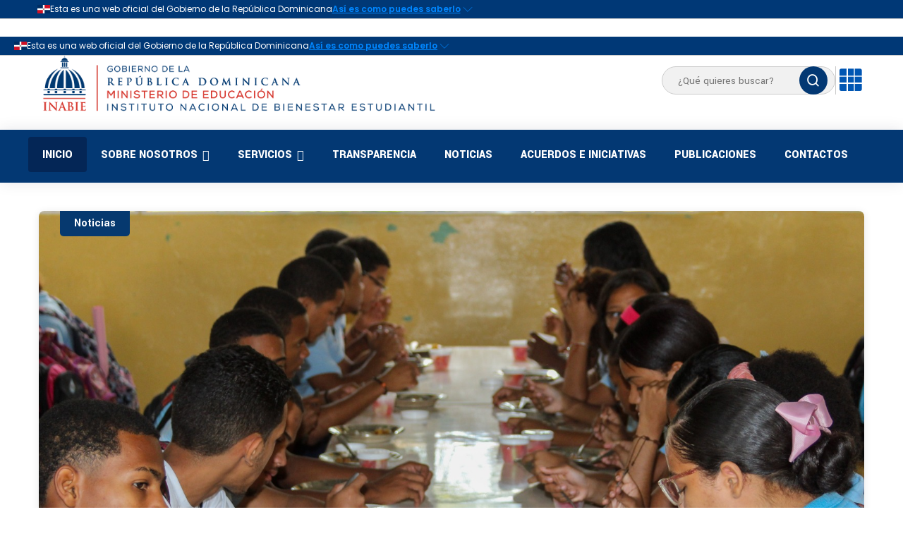

--- FILE ---
content_type: text/html; charset=utf-8
request_url: https://inabie.gob.do/component/content/category/noticias?Itemid=103
body_size: 46434
content:

<!doctype html>
<html lang="es-es" dir="ltr">
    <head>
        
        <meta name="viewport" content="width=device-width, initial-scale=1, shrink-to-fit=no">
        <meta charset="utf-8">
	<meta name="description" content="Inabie | Instituto Nacional de Bienestar Estudiantil">
	<meta name="generator" content="Inabie">
	<link rel="dns-prefetch" href="https://fonts.googleapis.com">
	<link rel="preconnect" href="https://fonts.gstatic.com" crossorigin>
	<link rel="preload" href="https://fonts.googleapis.com/css2?family=Yantramanav:wght@100;300;400;500;700;900&display=swap" as="style">
	<link rel="modulepreload" href="/media/vendor/bootstrap/js/alert.min.js?5.3.2" fetchpriority="low">
	<link rel="modulepreload" href="/media/vendor/bootstrap/js/button.min.js?5.3.2" fetchpriority="low">
	<link rel="modulepreload" href="/media/vendor/bootstrap/js/carousel.min.js?5.3.2" fetchpriority="low">
	<link rel="modulepreload" href="/media/vendor/bootstrap/js/collapse.min.js?5.3.2" fetchpriority="low">
	<link rel="modulepreload" href="/media/vendor/bootstrap/js/dropdown.min.js?5.3.2" fetchpriority="low">
	<link rel="modulepreload" href="/media/vendor/bootstrap/js/modal.min.js?5.3.2" fetchpriority="low">
	<link rel="modulepreload" href="/media/vendor/bootstrap/js/offcanvas.min.js?5.3.2" fetchpriority="low">
	<link rel="modulepreload" href="/media/vendor/bootstrap/js/popover.min.js?5.3.2" fetchpriority="low">
	<link rel="modulepreload" href="/media/vendor/bootstrap/js/scrollspy.min.js?5.3.2" fetchpriority="low">
	<link rel="modulepreload" href="/media/vendor/bootstrap/js/tab.min.js?5.3.2" fetchpriority="low">
	<link rel="modulepreload" href="/media/vendor/bootstrap/js/toast.min.js?5.3.2" fetchpriority="low">
	<link rel="modulepreload" href="/media/system/js/showon.min.js?bfc733e48a923aaffb3d959cd04f176bad7d7d52" fetchpriority="low">
	<link rel="modulepreload" href="/media/system/js/messages.min.js?7425e8d1cb9e4f061d5e30271d6d99b085344117" fetchpriority="low">
	<link href="//fonts.googleapis.com/css?family=Poppins:100,100italic,200,200italic,300,300italic,400,400italic,500,500italic,600,600italic,700,700italic,800,800italic,900,900italic&amp;display=swap&display=swap" media="all" rel="preload" as="style" onload="this.rel='stylesheet'">
	<link href="https://fonts.googleapis.com/css2?family=Yantramanav:wght@100;300;400;500;700;900&display=swap" media="all" rel="preload" as="style" onload="this.rel='stylesheet'">
	<title>Noticias</title>
	<link href="/noticias/items?format=feed&amp;type=rss" rel="alternate" type="application/rss+xml" title="Noticias">
	<link href="/noticias/items?format=feed&amp;type=atom" rel="alternate" type="application/atom+xml" title="Noticias">
	<link href="/images/icon-inabie1.webp" rel="icon" type="image/vnd.microsoft.icon">
<link rel="stylesheet" href="/media/com_jchoptimize/cache/css/02aa1167e6299e73722923a519dce871ad14a8541f495ac9ae1dbbbd001c105d.css">
	
	<link href="/components/com_sppagebuilder/assets/css/font-awesome-5.min.css" rel="stylesheet">
	<link href="/components/com_sppagebuilder/assets/css/font-awesome-v4-shims.css" rel="stylesheet">
	<link href="/components/com_sppagebuilder/assets/css/animate.min.css" rel="stylesheet">
	<link href="/components/com_sppagebuilder/assets/css/sppagebuilder.css" rel="stylesheet">
	
	<link href="/components/com_sppagebuilder/assets/css/magnific-popup.css" rel="stylesheet">
	<link href="/media/com_rstbox/css/engagebox.css?616bdd581e8115406886d0b90338ed15" rel="stylesheet">
	<link href="//fonts.googleapis.com/css?family=Poppins:100,100i,200,200i,300,300i,400,400i,500,500i,600,600i,700,700i,800,800i,900,900i&amp;subset=devanagari&amp;display=swap" rel="stylesheet" media="none" onload="media=&quot;all&quot;">
	<link href="//fonts.googleapis.com/css?family=Open Sans:100,100i,200,200i,300,300i,400,400i,500,500i,600,600i,700,700i,800,800i,900,900i&amp;subset=latin&amp;display=swap" rel="stylesheet" media="none" onload="media=&quot;all&quot;">
	<link href="//fonts.googleapis.com/css?family=Yantramanav:100,100i,200,200i,300,300i,400,400i,500,500i,600,600i,700,700i,800,800i,900,900i&amp;subset=devanagari&amp;display=swap" rel="stylesheet" media="none" onload="media=&quot;all&quot;">
	<link rel="stylesheet" href="/media/com_jchoptimize/cache/css/02aa1167e6299e73722923a519dce871193c190d7ee1e46d4c4be2e5bfbdb7ac.css">
	<link href="/plugins/system/helixultimate/assets/css/system-j4.min.css" rel="stylesheet">
	<link rel="stylesheet" href="/media/com_jchoptimize/cache/css/02aa1167e6299e73722923a519dce8713c5e7c16a13a42cee09909ef17a0f407.css">
	
	
	<style>
</style>
	<style>.qtip{width:95%!important;max-width:200px;}.qtip-default .qtip-titlebar{
					background-color:#043873;
					color:#FFFFFF;
					border-color: #E2E2E2;	
					}
					.qtip-content
					{
					background-color:#FFFFFF;
					color:#FFFFFF;
					border-color: #E2E2E2;	
					}
					.qtip-default
					{
					background-color:#043873;
					border:1px solid #E2E2E2;
					color:#FFFFFF;
					font-size:14px;
					}
					
					</style>
	<style>.eb-1 .eb-dialog{--eb-max-width:370px;--eb-height:auto;--eb-padding:0;--eb-border-radius:8px;--eb-background-color:rgba(255, 255, 255, 1);--eb-text-color:rgba(138, 138, 138, 1);--eb-dialog-shadow:var(--eb-shadow-none);text-align:left;--eb-border-style:none;--eb-border-color:rgba(0, 0, 0, 0.4);--eb-border-width:0px;--eb-overlay-enabled:0;--eb-bg-image-enabled:0;--eb-background-image:none;}.eb-1.eb-inst{--eb-margin:123px 150px 24px 24px;justify-content:flex-end;align-items:flex-start;}.eb-1 .eb-close{--eb-close-button-inside:block;--eb-close-button-outside:none;--eb-close-button-icon:block;--eb-close-button-image:none;--eb-close-button-font-size:30px;--eb-close-button-color:rgba(255, 0, 0, 1);--eb-close-button-hover-color:rgba(240, 240, 240, 1);}.eb-1 .eb-dialog .eb-container{justify-content:flex-start;min-height:100%;display:flex;flex-direction:column;}@media screen and (max-width: 1024px){.eb-1 .eb-dialog{--eb-height:auto;--eb-bg-image-enabled:inherit;--eb-background-image:none;}}@media screen and (max-width: 575px){.eb-1 .eb-dialog{--eb-height:auto;--eb-bg-image-enabled:inherit;--eb-background-image:none;}}</style>
	<style>.eb-1 {
                --animation_duration: 300ms;

            }
        </style>
	<style>.eb-1 .eb {
     font-size: 16px;
}

.eb-1 .eb-site-bg {
     background: #F5F5F5;
     padding: 8px;
     margin: 8px 0 16px 0;
}

.eb-1 .eb-title {
     font-size: 24px;
     background: #42A4FF;
     color: #fff;
     margin: 0;
     padding: 16px;
     font-weight: 700;
}

.eb-1 .eb-main {
     border-bottom: 1px solid #f5f5f5;
     padding: 16px;
}

.eb-1 .eb-actions {
     padding: 16px;
}

.eb-1 .eb-btn {
     border-radius: 8px;
     padding-left: 30px;
     padding-right: 30px;
}

.eb-1 .eb-btn:first-child {
     background: transparent;
     border: 1px solid #42A4FF;
     color: #42A4FF;
}

.eb-1 .eb-btn:last-child {
     background: #42A4FF;
     color: #fff;
}

@media only screen and (max-width: 575px) {
     .eb-1 .eb-title {
           font-size: 20px;
      }
}

@media only screen and (min-width: 576px) {
     .eb-1 .eb-actions {
          display: flex;
          justify-content: flex-end;
     }

     .eb-1 .eb-btns {
         align-items: center;
     }
}

.eb- {
  position: fixed;
  top: 90px;
  left: -100px;
  width: 100%;
  height: 100%;
  display: -webkit-box;
  display: -ms-flexbox;
  display: flex;
  -webkit-box-align: start;
  -ms-flex-align: start;
  align-items: flex-start;
  pointer-events: none;
  z-index: 99999;
  text-align: left;
}</style>
	<style>.container {
  max-width: 1200px !important;
}

@media (min-width: 1400px) {
  .sppb-row-container {
    max-width: 1200px;
    width: 100%;
    margin-right: auto;
    margin-left: auto;
  }
}

.sp-megamenu-parent .sp-dropdown {
  background-color: #033873 !important;
  border: none !important;
  box-shadow: none !important;
}

.sp-megamenu-parent .sp-dropdown li.sp-menu-item > a {
  color: #ffffff !important;
  padding: 10px 15px;
  display: block;
  transition: all 0.3s ease-in-out;
}

.sp-megamenu-parent .sp-dropdown li.sp-menu-item > a:hover {
  background-color: #02255a !important;
  color: #ffffff !important;
}

.sp-megamenu-parent .sp-dropdown li.sp-menu-item {
  margin: 0;
  padding: 0;
}

.sp-megamenu-parent .sp-dropdown .sp-dropdown-inner {
  border-radius: 5px;
}

.sp-megamenu-parent {
  list-style: none;
  padding: 0;
  z-index: 99;
  display: block;
  position: relative;
  margin: 0 -15px;
}

#sp-header {
  height: 75px;
  box-shadow: 0px 0px 20px 0px rgba(7, 20, 52, .1);
  padding: 10px 0;
  width: 100%;
  transition: all 500ms ease;
}

.sp-megamenu-parent > li > a {
  display: flex;
  align-items: center;
  justify-content: center;
  height: 50px;
  padding: 10px 20px !important;
  transition: background-color 0.3s ease-in-out, color 0.3s ease-in-out;
}

.sp-megamenu-parent > li:hover > a {
  background-color: #02255a !important;
  color: #ffffff !important;
  padding: 10px 20px !important;
  height: 50px !important;
}

.sp-megamenu-parent > li:hover > a,
.sp-megamenu-parent > li.active > a {
  box-shadow: none !important;
  border: none !important;
}

.sp-megamenu-parent > li > a {
  font-size: 16px !important;
  line-height: normal !important;
  font-weight: 800 !important;
}

.sp-megamenu-parent > li.active > a,
.sp-megamenu-parent > li:hover > a {
  background-color: #042656;
  color: #ffffff !important;
  border-radius: 4px;
  padding: 15px 10px;
}

#sp-header.header-sticky {
  background-color: #06396f !important;
  box-shadow: none !important;
  border-bottom: 2px solid #e0e0e0;
}

#sp-header.header-sticky .sp-megamenu-parent > li.active > a {
  color: #fff !important;
  font-weight: bold !important;
  border-bottom: 1px solid #d00000 !important;
  padding-bottom: 5px;
}

#sp-header.header-sticky .sp-megamenu-parent > li > a {
  background-color: transparent !important;
  color: #fff !important;
  position: relative;
}

#sp-header.header-sticky .sp-megamenu-parent > li:hover > a::after,
#sp-header.header-sticky .sp-megamenu-parent > li.active > a::after {
  content: "";
  display: block;
  width: 100%;
  height: 1px;
  background-color: #d00000;
  position: absolute;
  bottom: -5px;
  left: 0;
  transition: width 0.3s ease-in-out;
}

#sp-header.header-sticky .sp-megamenu-parent > li {
  position: relative;
  display: inline-block;
}

#sp-header.header-sticky .sp-megamenu-parent > li:not(:last-child)::after {
  content: "|";
  color: #fff;
  font-weight: normal;
  margin: 0 10px;
  position: absolute;
  right: -15px;
  top: 50%;
  transform: translateY(-50%);
}

#coolnews134 .awoseme-style9 {
  display: inline-block;
  width: 90%;
}

#sppb-addon-1742315523720 .sppb-testimonial-carousel-message {
  font-size: 18px;
  line-height: 25px;
  letter-spacing: 0;
  color: #cccccc;
  margin-top: 20px;
}

#sppb-addon-1742315523720 .sppb-testimonial-carousel-designation {
  font-size: 18px;
  letter-spacing: 0;
  color: #bbb7b7;
  font-weight: 600;
}

.article-list .article .article-header h2 {
  line-height: 1.3;
  font-weight: 600;
  font-size: 25px;
  color: #232323;
}

.article-details .article-header h1,
.article-details .article-header h2 {
  font-size: 27px;
  font-weight: 600;
  line-height: 1.2;
  color: #043873;
}

p {
  color: #000;
  margin: 0 0 15px;
  text-transform: none;
  font-weight: 400;
  font-family: "Yantramanav", sans-serif;
}

#sp-menumovil .sppb-row {
  display: flex !important;
  flex-wrap: nowrap !important;
  justify-content: space-between;
  align-items: center;
}

element {
  transform: none;
}

.com-content #sp-main-body,
.com-j2store #sp-main-body,
.com-tags #sp-main-body,
.com-spsimpleportfolio #sp-main-body,
.com-search #sp-main-body,
.com-finder #sp-main-body {
  padding: 40px 0;
}

.sp-page-title {
  opacity: 1;
  padding: 30px 0;
  background: transparent;
  background-position: center center;
  background-size: cover;
  text-align: center;
  position: relative;
}

.fbContent_empty {
  display: none;
}

#sp-logo img,
img[alt="Logo INABIE"] {
  width: 1415px;
  height: 225px;
  max-width: 100%;
  height: auto;
  aspect-ratio: 1415 / 225;
  display: block;
}

img.flag {
  width: 32px;
  height: auto;
  aspect-ratio: 3 / 2;
  display: inline-block;
}

#sp-page-builder {
  min-height: 500px;
}

.icons-right-custom img,
.icons-right-custom svg {
  width: 40px;
  height: 40px;
  display: inline-block;
}

.owl-prev,
.owl-next {
  width: 44px;
  height: 44px;
  display: flex;
  align-items: center;
  justify-content: center;
}

.sppb-testimonial-carousel-img-wrap img {
  width: 75px !important;
  height: 80px !important;
  object-fit: cover;
  aspect-ratio: 75 / 80;
}

html {
  font-display: swap;
}

.ocultar-con-menu {
  max-height: 0;
  overflow: hidden;
  transition: max-height 0.4s ease;
}

.ocultar-con-menu.activo {
  max-height: 500px;
}

#com_glossary h1 {
  color: #004387 !important;
}

#sp-section-5,
#sp-section-5 .sp-page-title,
#sp-section-5 .sp-page-title .container {
  background: none !important;
  background-color: #ecf3fb !important;
  background-image: none !important;
  --secondcolor: #ecf3fb !important;
}

#sp-section-5 .sp-page-title .container {
  display: flex;
  flex-direction: column-reverse;
  align-items: flex-start;
  gap: 10px;
  font-family: 'Poppins', sans-serif;
}

#sp-section-5 .sp-page-title-heading {
  font-family: 'Poppins', sans-serif;
  font-size: 26px;
  font-weight: 700;
  color: #002f6c;
  margin: 0;
  line-height: 1.1;
}

#sp-section-5 .breadcrumb {
  background: none;
  padding: 0;
  margin: 0;
  color: #002f6c;
  font-size: 18px;
  font-weight: 500;
  font-family: 'Poppins', sans-serif;
}

#sp-section-5 .breadcrumb-item + .breadcrumb-item::before {
  content: "/";
  padding: 0 6px;
  color: #002f6c;
}

.breadcrumb-item + .breadcrumb-item {
  padding-left: .1rem;
}

.sp-page-title .sp-page-title-heading {
  display: block;
  font-weight: 600;
  margin-top: -10px;
  font-size: 25px;
  color: #033873;
  line-height: 1.2;
  margin-bottom: 15px;
}

.sp-page-title .breadcrumb > li > a,
.sp-page-title .breadcrumb > span,
.sp-page-title .breadcrumb > li,
.sp-page-title .breadcrumb > li + li::before {
  color: #033873;
}

.sp-page-title .breadcrumb > .active span {
  color: #033873;
  font-weight: 600;
}

.minitek-wall-item {
  position: relative;
  border-radius: 12px;
  overflow: hidden;
  box-shadow: 0 4px 12px rgba(0, 0, 0, 0.08);
  transition: transform 0.3s ease;
  display: flex;
  flex-direction: column;
  height: 370px;
}

.mwall-photo-link {
  background-size: cover;
  background-position: center;
  height: 220px;
  width: 100%;
  display: block;
}

.mwall-date {
  position: absolute !important;
  top: 12px !important;
  right: 12px !important;
  background: rgba(0,58,121,0.85);
  color: #fff;
  padding: 8px 14px;
  font-size: 0.9rem;
  font-weight: bold;
  border-radius: 8px;
  box-shadow: 0 2px 6px rgba(0, 0, 0, 0.15);
  z-index: 3;
}

.mwall-detail-box {
  background-color: rgba(0, 50, 125, 0.85);
  color: white;
  padding: 18px 20px;
  flex-grow: 1;
  display: flex;
  align-items: flex-end;
}

.mwall-title {
  font-weight: 700;
  font-size: 1.1rem;
  line-height: 1.4;
  margin: 0;
  color: #fff;
}

#mwall_items_1 .mwall-small .mwall-item-outer-cont .mwall-item-inner {
  right: 0;
  left: 0;
  bottom: 0;
  top: auto;
  height: 35%;
  transition: all 0.4s cubic-bezier(0.445, 0.05, 0.55, 0.95);
}

.mwall-arrow {
  position: absolute;
  bottom: 20px;
  right: 20px;
  width: 24px;
  height: 24px;
  background: url("data:image/svg+xml;utf8,<svg xmlns='http://www.w3.org/2000/svg' fill='white' viewBox='0 0 24 24'><path d='M9 6l6 6-6 6' stroke='white' stroke-width='2' fill='none' stroke-linecap='round' stroke-linejoin='round'/></svg>") no-repeat center center;
  background-size: 24px 24px;
  display: inline-block;
  background-color: transparent !important;
  border: none !important;
  box-shadow: none !important;
  pointer-events: none;
  z-index: 3;
}

.minitek-wall-item:hover .mwall-arrow {
  transform: none !important;
  filter: none !important;
}

h3.mwall-title a,
h3.mwall-title span {
  font-size: 18px;
  line-height: 24px;
  transition: all 0.3s ease 0s;
  -webkit-transition: all 0.3s ease 0s;
  -ms-transition: all 0.3s ease 0s;
  -o-transition: all 0.3s ease 0s;
  word-wrap: break-word;
  text-decoration: none;
  font-weight: 800;
  font-family: "Poppins";
}

#sp-section-5,
#sp-section-5 .sp-page-title,
#sp-section-5 .sp-page-title .container {
  background-color: #ecf3fb !important;
  background-image: none !important;
}

#sp-section-5 .sp-page-title .container {
  display: flex;
  flex-direction: column;
  align-items: flex-start;
  gap: 10px;
  font-family: 'Poppins', sans-serif;
}

#sp-section-5 .breadcrumb {
  background: none;
  padding: 0;
  margin: 0;
  font-size: 18px;
  font-weight: 500;
  color: #002f6c;
  font-family: 'Poppins', sans-serif;
}

#sp-section-5 .breadcrumb-item + .breadcrumb-item::before {
  content: "/";
  padding: 0 6px;
  color: #002f6c;
}

#sp-section-5 .breadcrumb > li > a,
#sp-section-5 .breadcrumb > .active span {
  font-weight: 600;
  color: #033873;
}

#sp-section-5 .breadcrumb-item.active span[itemprop="name"] {
  display: none;
}

#sp-section-5 .sp-page-title-heading {
  font-family: 'Poppins', sans-serif;
  font-size: 26px;
  font-weight: 700;
  color: #002f6c;
  margin: 0;
  line-height: 1.2;
  text-align: left;
}

@media only screen and (max-width: 479px) {
  #mwall_items_1 .mwall-item {
    width: 100% !important;
    float: none !important;
    clear: both !important;
  }

  .mwall-title-inner {
    display: block !important;
    opacity: 1 !important;
    visibility: visible !important;
    position: absolute !important;
    bottom: 0;
    left: 0;
    right: 0;
    background-color: rgba(0, 50, 125, 0.85) !important;
    padding: 12px 16px !important;
    z-index: 10;
  }

  .mwall-title-inner .mwall-title {
    color: #ffffff !important;
    font-size: 1rem !important;
    font-weight: 700 !important;
    line-height: 1.4 !important;
    text-shadow: 0 1px 3px rgba(0, 0, 0, 0.6);
  }

  .mwall-photo-link {
    display: block !important;
    position: relative !important;
    height: auto !important;
    min-height: 220px;
    background-size: cover;
    background-position: center;
  }

  .mwall-item-outer-cont {
    overflow: hidden;
  }
}

#mwall_container_1 a.mwall-button,
#mwall_container_1 a.mwall-reset-btn {
  background-color: #033873;
  border-color: #033873;
  border-radius: 50px;
  color: #fff;
}

.mwall-append a {
  line-height: 26px;
  font-size: 16px;
  font-weight: 500;
  font-family: "Poppins";
}</style>
	<style>h1{font-family: 'Poppins', sans-serif;font-weight: 400;text-decoration: none;}
</style>
	<style>h3{font-family: 'Open Sans', sans-serif;text-decoration: none;}
</style>
	<style>.sp-megamenu-parent > li > a, .sp-megamenu-parent > li > span, .sp-megamenu-parent .sp-dropdown li.sp-menu-item > a{font-family: 'Yantramanav', sans-serif;font-size: 16px;font-weight: 700;color: #ffffff;text-decoration: none;}
</style>
	<style>.menu.nav-pills > li > a, .menu.nav-pills > li > span, .menu.nav-pills .sp-dropdown li.sp-menu-item > a{font-family: 'Yantramanav', sans-serif;font-size: 16px;font-weight: 700;color: #ffffff;text-decoration: none;}
</style>
	<style>.logo-image {height:90px;}.logo-image-phone {height:90px;}</style>
	<style>#sp-footer-moviles-1{ background-color:#06396F; }</style>
	<style>.dj-hideitem { display: none !important; }
</style>

	
	<script type="application/json" class="joomla-script-options new">{"data":{"breakpoints":{"tablet":991,"mobile":480},"header":{"stickyOffset":"100"}},"joomla.jtext":{"ERROR":"Error","MESSAGE":"Mensaje","NOTICE":"Aviso","WARNING":"Advertencia","JCLOSE":"Cerrar","JOK":"OK","JOPEN":"Abrir"},"system.paths":{"root":"","rootFull":"https:\/\/inabie.gob.do\/","base":"","baseFull":"https:\/\/inabie.gob.do\/"},"csrf.token":"4a90f1902788065d5707954519a3d916"}</script>
	
	
	
	
	
	
	
	
	
	
	
	
	
	
	
	
	
	
	
	
	
	
	
	
	
	
	
	
	
	
	
	
<link rel="stylesheet" href="https://cdn.jsdelivr.net/npm/remixicon@3.2.0/fonts/remixicon.css">
    <style class="jchoptimize-image-attributes">img{max-width: 100%; height: auto;}</style>
		<script src="/media/com_jchoptimize/cache/js/118eb1dd5bcf350a0296bd5102be711aaacd92507ae1ef2c38690f7c756b6f53.js"></script>
	<script src="/media/legacy/js/jquery-noconflict.min.js?04499b98c0305b16b373dff09fe79d1290976288" data-jch="js0"></script>
<script src="/media/com_jchoptimize/cache/js/118eb1dd5bcf350a0296bd5102be711a3f15d55b6daed5504c9095a2b20960d8.js"></script>
	<script src="/components/com_seoglossary/assets/js/jquery.qtip.js" data-jch="js1"></script>
<script src="/components/com_sppagebuilder/assets/js/jquery.parallax.js?4049a7f8a0753d253931e43d3f0d73f4"></script>
<script src="/components/com_sppagebuilder/assets/js/jquery.magnific-popup.min.js"></script>
<script src="/media/com_rstbox/js/engagebox.js?616bdd581e8115406886d0b90338ed15"></script>
<script src="/media/com_jchoptimize/cache/js/118eb1dd5bcf350a0296bd5102be711a4fb9213fb22dcba8f94cf7cefd708890.js"></script>
	<script data-jch="js2">jQuery(document).ready(function() {jQuery('.mytool a,.mytool abbr').qtip({
			style: { classes: 'qtip-plain' },
			
			position: {
				   my: 'bottom center',
				   at:'top center',
				   target: 'mouse' ,
					adjust: {
					    method: 'flipinvert'
					}
			},
			
			content: {      
			    text: function(event, api) {
		        return jQuery(this).attr('title');
			},
			title: function(event, api) {
		        return jQuery(this).text();
			}
			
			},
				hide: {
				delay: '500'
				}
			})});</script>
<script>jQuery(document).ready(function($){'use strict';
				if('show' === 'hide') {
					$( '#sppb-addon-1743779066237' + ' .sppb-addon-accordion .sppb-panel-heading').removeClass('active');
				} else {
					$( '#sppb-addon-1743779066237' + ' .sppb-addon-accordion .sppb-panel-heading').addClass('active');
				}
				$( '#sppb-addon-1743779066237' + ' .sppb-addon-accordion .sppb-panel-collapse').show();
			});</script>
<script>jQuery(document).ready(function($) {
  $('.navbar-collapse .nav li:has(ul) > a').click(function(e) {
    e.preventDefault();
    var parentLi = $(this).parent('li');
    parentLi.toggleClass('open');
    parentLi.siblings().removeClass('open');
  });

  $('#abrir-menu-bootstrap').on('click', function(e) {
    e.preventDefault();
    $('.navbar-toggler').trigger('click');
  });

  const $menu = $('#navbar183');
  const $contenidoExtra = $('.ocultar-con-menu');
  const $iconoMenu = $('#abrir-menu-bootstrap i');

  $contenidoExtra.removeClass('activo');

  function alternarIcono() {
    if ($menu.hasClass('show')) {
      $contenidoExtra.addClass('activo');
      $iconoMenu.removeClass('fa-bars').addClass('fa-times');
      $('#abrir-menu-bootstrap').addClass('abierto');
    } else {
      $contenidoExtra.removeClass('activo');
      $iconoMenu.removeClass('fa-times').addClass('fa-bars');
      $('#abrir-menu-bootstrap').removeClass('abierto');
    }
  }

  $('#abrir-menu-bootstrap').on('click', function (e) {
    e.preventDefault();
    $('.navbar-toggler').trigger('click');
    setTimeout(alternarIcono, 400);
  });

  $('.navbar-toggler').on('click', function () {
    setTimeout(alternarIcono, 400);
  });

  $('nav.navbar').removeClass('navbar-expand-md');
});

document.addEventListener("DOMContentLoaded", function () {
  const script = document.createElement("script");
  script.src = "https://cdn.jsdelivr.net/gh/opticrd/official-header/main.js";
  script.defer = true;
  script.setAttribute("theme", "dark");
  document.body.appendChild(script);

  const isMobile = window.innerWidth <= 768;
  window.addEventListener("resize", function () {
    const newIsMobile = window.innerWidth <= 768;
    if (newIsMobile !== isMobile) {
      location.reload();
    }
  });
});

document.addEventListener("DOMContentLoaded", function () {
  document.querySelectorAll('.sppb-panel-heading').forEach(el => {
    el.setAttribute('role', 'button');
  });
});

document.addEventListener("DOMContentLoaded", function () {
  document.querySelectorAll('.sppb-toggle-direction').forEach(el => {
    el.removeAttribute('aria-label');
  });
});

(function fixOwlAccessibility() {
  let intentos = 0;
  const maxIntentos = 10;
  const intervalo = 500;

  const intentarArreglo = () => {
    const prevButtons = document.querySelectorAll('button.owl-prev');
    const nextButtons = document.querySelectorAll('button.owl-next');

    if (prevButtons.length && nextButtons.length) {
      prevButtons.forEach(btn => {
        btn.removeAttribute('role');
        btn.setAttribute('aria-label', 'Anterior');
      });

      nextButtons.forEach(btn => {
        btn.removeAttribute('role');
        btn.setAttribute('aria-label', 'Siguiente');
      });

      clearInterval(verificar);
    } else if (++intentos >= maxIntentos) {
      clearInterval(verificar);
    }
  };

  const verificar = setInterval(intentarArreglo, intervalo);
})();

document.addEventListener("DOMContentLoaded", function () {
  document.querySelectorAll(".awoseme-news.style7").forEach(function (card) {
    const link = card.querySelector("a[href]");
    if (link) {
      card.style.cursor = "pointer";
      card.addEventListener("click", function () {
        window.location.href = link.href;
      });
    }
  });
});

document.addEventListener("DOMContentLoaded", function () {
  document.querySelectorAll(".service-box").forEach(function(box) {
    const img = box.querySelector(".service-box_img img");
    const link = box.parentElement.querySelector("a");

    if (img && link) {
      const href = link.getAttribute("href");
      const newLink = document.createElement("a");
      newLink.href = href;
      img.parentNode.insertBefore(newLink, img);
      newLink.appendChild(img);
    }
  });
});

document.addEventListener("DOMContentLoaded", function() {
  const items = document.querySelectorAll('.mwall-item');

  items.forEach(item => {
    const date = item.querySelector('.mwall-date');
    if (date) {
      item.insertBefore(date, item.firstChild);
    }
  });
});

function agregarFlechasEnDetalles() {
  document.querySelectorAll('.mwall-detail-box').forEach(function(box) {
    if (!box.querySelector('.mwall-arrow')) {
      const arrow = document.createElement('span');
      arrow.className = 'mwall-arrow';
      box.appendChild(arrow);
    }
  });
}

document.addEventListener('DOMContentLoaded', function () {
  agregarFlechasEnDetalles();

  const contenedor = document.querySelector('.mwall-items');
  if (!contenedor) return;

  const observer = new MutationObserver(function () {
    agregarFlechasEnDetalles();
  });

  observer.observe(contenedor, { childList: true, subtree: true });
});

EngageBox.onReady(function () {
  const box = EngageBox.getInstance(1);

  box.on('afterOpen', function () {
    const scrollHandler = function () {
      box.close();
      window.removeEventListener('scroll', scrollHandler);
    };

    window.removeEventListener('scroll', scrollHandler);
    window.addEventListener('scroll', scrollHandler);
  });
});

document.addEventListener("DOMContentLoaded", function () {
  const titleEl = document.querySelector(".sp-page-title-heading");
  const breadcrumbItems = document.querySelectorAll(".breadcrumb .breadcrumb-item");

  if (!titleEl || breadcrumbItems.length === 0) return;

  const titleText = titleEl.textContent.trim().toLowerCase();
  let matchFound = false;

  breadcrumbItems.forEach(item => {
    const crumbText = item.textContent.trim().toLowerCase();
    if (crumbText === titleText) {
      matchFound = true;
    }
  });

  if (matchFound) {
    titleEl.style.display = "none";
  }
});

document.addEventListener("DOMContentLoaded", function () {
  const container = document.querySelector("#sp-section-5 .sp-page-title .container");
  const titleEl = document.querySelector("#sp-section-5 .sp-page-title-heading");
  const breadcrumbItems = document.querySelectorAll("#sp-section-5 .breadcrumb .breadcrumb-item span[itemprop='name']");

  if (!container || !titleEl || breadcrumbItems.length === 0) return;

  const titleText = titleEl.textContent.trim().toLowerCase();
  let isRedundant = false;

  breadcrumbItems.forEach(item => {
    if (item.textContent.trim().toLowerCase() === titleText) {
      isRedundant = true;
    }
  });

  titleEl.style.display = "block";
  container.style.display = "flex";
  container.style.flexDirection = "column";
  container.style.alignItems = "flex-start";
  container.style.gap = "10px";

  if (isRedundant) {
    titleEl.style.display = "none";
  }
});

document.addEventListener("DOMContentLoaded", function () {
  const heading = document.querySelector(".sp-page-title-heading");
  const lastBreadcrumbItem = document.querySelector(".breadcrumb li:last-child span");

  if (heading && lastBreadcrumbItem) {
    heading.textContent = lastBreadcrumbItem.textContent;
    heading.style.display = "block";
  }
});

document.addEventListener("DOMContentLoaded", function () {
  const container = document.querySelector("#sp-section-5 .sp-page-title .container");
  const titleEl = document.querySelector("#sp-section-5 .sp-page-title-heading");
  const breadcrumbEl = document.querySelector("#sp-section-5 .breadcrumb");

  if (container && titleEl && breadcrumbEl) {
    container.insertBefore(breadcrumbEl, titleEl);
  }

  const breadcrumbItems = document.querySelectorAll("#sp-section-5 .breadcrumb .breadcrumb-item span[itemprop='name']");
  const titleText = titleEl?.textContent.trim().toLowerCase();

  breadcrumbItems.forEach(item => {
    if (item.textContent.trim().toLowerCase() === titleText) {
      item.style.display = "none";
    }
  });
});

document.addEventListener("DOMContentLoaded", function () {
  const breadcrumbItems = document.querySelectorAll("#sp-section-5 .breadcrumb .breadcrumb-item");

  if (breadcrumbItems.length >= 3) {
    const thirdCrumb = breadcrumbItems[2];
    const text = thirdCrumb?.textContent?.trim()?.toLowerCase();

    if (text === "items") {
      thirdCrumb.style.display = "none";
    }
  }
});

document.addEventListener("DOMContentLoaded", function () {
  const boton = document.querySelector(".mwall-more-results");

  if (boton && boton.textContent.includes("Load more")) {
    boton.innerHTML = boton.innerHTML.replace("Load more", "Mostrar Histórico");
  }
});




function moverFechaArriba(item) {
  const date = item.querySelector('.mwall-date');
  if (date && date.parentElement !== item) {
    item.insertBefore(date, item.firstChild);
  }
}

function aplicarAItemsNuevos() {
  document.querySelectorAll('.mwall-item').forEach(item => {
    moverFechaArriba(item);
  });
}

// Ejecutar al inicio
document.addEventListener("DOMContentLoaded", aplicarAItemsNuevos);

// Observar nuevas inserciones
const contenedorNoticias = document.querySelector('#mwall_items_1') || document.body;

const observer = new MutationObserver(mutations => {
  mutations.forEach(mutation => {
    mutation.addedNodes.forEach(node => {
      if (node.nodeType === 1 && node.classList.contains('mwall-item')) {
        moverFechaArriba(node);
      }
    });
  });
});

observer.observe(contenedorNoticias, { childList: true, subtree: true });</script>
<script>template="inabie";</script>
<script>jQuery(document).ready(function($){'use strict';
				if('hide' === 'hide') {
					$( '#sppb-addon-1743466338068' + ' .sppb-addon-accordion .sppb-panel-heading').removeClass('active');
				} else {
					$( '#sppb-addon-1743466338068' + ' .sppb-addon-accordion .sppb-panel-heading').addClass('active');
				}
				$( '#sppb-addon-1743466338068' + ' .sppb-addon-accordion .sppb-panel-collapse').hide();
			});</script>
<script>jQuery(document).ready(function($){'use strict';
				if('hide' === 'hide') {
					$( '#sppb-addon-1743888692040' + ' .sppb-addon-accordion .sppb-panel-heading').removeClass('active');
				} else {
					$( '#sppb-addon-1743888692040' + ' .sppb-addon-accordion .sppb-panel-heading').addClass('active');
				}
				$( '#sppb-addon-1743888692040' + ' .sppb-addon-accordion .sppb-panel-collapse').hide();
			});</script>
<script>jQuery(document).ready(function($){'use strict';
				if('hide' === 'hide') {
					$( '#sppb-addon-1743888826795' + ' .sppb-addon-accordion .sppb-panel-heading').removeClass('active');
				} else {
					$( '#sppb-addon-1743888826795' + ' .sppb-addon-accordion .sppb-panel-heading').addClass('active');
				}
				$( '#sppb-addon-1743888826795' + ' .sppb-addon-accordion .sppb-panel-collapse').hide();
			});</script>
<script>
					var Tawk_API=Tawk_API||{}, Tawk_LoadStart=new Date();
					(function(){
					var s1=document.createElement("script"),s0=document.getElementsByTagName("script")[0];
					s1.async=true;
					s1.src="https://embed.tawk.to/6862972c37262219090afdca/1iv0ht1jn";
					s1.charset="UTF-8";
					s1.setAttribute("crossorigin","*");
					s0.parentNode.insertBefore(s1,s0);
					})();
				</script>
	<script src="/media/vendor/bootstrap/js/bootstrap-es5.min.js?5.3.2" nomodule defer></script>
	<script src="/media/system/js/showon-es5.min.js?4773265a19291954f19755d6f2ade3ca7ed9022f" defer nomodule></script>
	<script src="/media/system/js/messages-es5.min.js?44e3f60beada646706be6569e75b36f7cf293bf9" nomodule defer></script>
	<script src="/media/vendor/bootstrap/js/alert.min.js?5.3.2" type="module"></script>
	<script src="/media/vendor/bootstrap/js/button.min.js?5.3.2" type="module"></script>
	<script src="/media/vendor/bootstrap/js/carousel.min.js?5.3.2" type="module"></script>
	<script src="/media/vendor/bootstrap/js/collapse.min.js?5.3.2" type="module"></script>
	<script src="/media/vendor/bootstrap/js/dropdown.min.js?5.3.2" type="module"></script>
	<script src="/media/vendor/bootstrap/js/modal.min.js?5.3.2" type="module"></script>
	<script src="/media/vendor/bootstrap/js/offcanvas.min.js?5.3.2" type="module"></script>
	<script src="/media/vendor/bootstrap/js/popover.min.js?5.3.2" type="module"></script>
	<script src="/media/vendor/bootstrap/js/scrollspy.min.js?5.3.2" type="module"></script>
	<script src="/media/vendor/bootstrap/js/tab.min.js?5.3.2" type="module"></script>
	<script src="/media/vendor/bootstrap/js/toast.min.js?5.3.2" type="module"></script>
	<script src="/media/system/js/showon.min.js?bfc733e48a923aaffb3d959cd04f176bad7d7d52" type="module"></script>
	<script src="/media/mod_menu/js/menu-es5.min.js?616bdd581e8115406886d0b90338ed15" nomodule defer></script>
	<script src="/media/system/js/messages.min.js?7425e8d1cb9e4f061d5e30271d6d99b085344117" type="module"></script>
	<script src="/components/com_sppagebuilder/assets/js/sppagebuilder.js?4049a7f8a0753d253931e43d3f0d73f4" defer></script>
</head>
    <body class="site helix-ultimate hu com_content com-content view-category layout-default task-none itemid-103 es-es ltr sticky-header layout-fluid offcanvas-init offcanvs-position-right">

        
        
        <div class="body-wrapper">
            <div class="body-innerwrapper">
                                
<section id="sp-top-gobierno" >

				
	
<div class="row">
	<div id="sp-topgobierno" class="col-lg-12 "><div class="sp-column "><div class="mod-sppagebuilder  sp-page-builder" data-module_id="129">
	<div class="page-content">
		<div id="section-id-1741903397848" class="sppb-section" ><div class="sppb-container-inner"><div class="sppb-row"><div class="sppb-col-md-12" id="column-wrap-id-1741903397847"><div id="column-id-1741903397847" class="sppb-column" ><div class="sppb-column-addons"><div id="sppb-addon-wrapper-1741903397851" class="sppb-addon-wrapper"><div id="sppb-addon-1741903397851" class="sppb-hidden-sm sppb-hidden-xs clearfix "     ><div class="sppb-addon sppb-addon-raw-html "><div class="sppb-addon-content"><official-header></official-header></div></div><style type="text/css">#sppb-addon-wrapper-1741903397851 {
margin:0px 0px 25px 0px;}
#sppb-addon-1741903397851 {
	color: #000000;
	box-shadow: 0 0 0 0 #ffffff;
}
#sppb-addon-1741903397851 {
}
#sppb-addon-1741903397851.sppb-element-loaded {
}
@media (min-width: 768px) and (max-width: 991px) {#sppb-addon-1741903397851 {}}@media (max-width: 767px) {#sppb-addon-1741903397851 {}}#sppb-addon-1741903397851 official-header{margin-right:-170px !important;display:block !important;position:relative !important;transition:margin-right 0.3s ease-in-out;background:#ececec !important;color:black !important;}#sppb-addon-1741903397851 official-header.open,#sppb-addon-1741903397851  official-header.active{margin-right:-170px !important;}#sppb-addon-1741903397851 official-header *{background:transparent !important;}</style></div></div><div id="sppb-addon-wrapper-1743871601753" class="sppb-addon-wrapper"><div id="sppb-addon-1743871601753" class="sppb-hidden-md sppb-hidden-lg clearfix "     ><div class="sppb-addon sppb-addon-raw-html "><div class="sppb-addon-content"><official-header></official-header></div></div><style type="text/css">#sppb-addon-wrapper-1743871601753 {
margin:0px 0px 0px 0px;}
#sppb-addon-1743871601753 {
	color: #000000;
	box-shadow: 0 0 0 0 #ffffff;
}
#sppb-addon-1743871601753 {
}
#sppb-addon-1743871601753.sppb-element-loaded {
}
@media (min-width: 768px) and (max-width: 991px) {#sppb-addon-1743871601753 {}}@media (max-width: 767px) {#sppb-addon-1743871601753 {}}</style></div></div></div></div></div></div></div></div><style type="text/css">.sp-page-builder .page-content #section-id-1743779066234{padding-top:10px;padding-right:15px;padding-bottom:0px;padding-left:15px;margin-top:0px;margin-right:0px;margin-bottom:0px;margin-left:0px;box-shadow:0 0 0 0 #ffffff;}#column-id-1743779066233{box-shadow:0 0 0 0 #fff;}.sp-page-builder .page-content #section-id-1743778469974{padding-top:10px;padding-right:0px;padding-bottom:0px;padding-left:0px;margin-top:0px;margin-right:0px;margin-bottom:0px;margin-left:0px;box-shadow:0 0 0 0 #ffffff;}#column-id-1743778469973{box-shadow:0 0 0 0 #fff;}.sp-page-builder .page-content #section-id-1743869123883{padding-top:10px;padding-right:0px;padding-bottom:0px;padding-left:0px;margin-top:0px;margin-right:0px;margin-bottom:0px;margin-left:0px;box-shadow:0 0 0 0 #ffffff;}#column-id-1743869123882{box-shadow:0 0 0 0 #fff;}.sp-page-builder .page-content #section-id-1743870603473{padding-top:0px;padding-right:0px;padding-bottom:0px;padding-left:0px;margin-top:0px;margin-right:0px;margin-bottom:0px;margin-left:0px;box-shadow:0 0 0 0 #ffffff;}#column-id-1743870603472{box-shadow:0 0 0 0 #fff;}.sp-page-builder .page-content #section-id-1743476274197{padding-top:0px;padding-right:0px;padding-bottom:0px;padding-left:0px;margin-top:0px;margin-right:0px;margin-bottom:0px;margin-left:0px;box-shadow:0 0 0 0 #ffffff;}#column-id-1743476274196{box-shadow:0 0 0 0 #fff;}.sp-page-builder .page-content #section-id-1743476486399{padding-top:0px;padding-right:0px;padding-bottom:0px;padding-left:0px;margin-top:0px;margin-right:0px;margin-bottom:0px;margin-left:0px;box-shadow:0 0 0 0 #ffffff;}#column-id-1743476486398{box-shadow:0 0 0 0 #fff;}.sp-page-builder .page-content #section-id-1743477536007{padding-top:0px;padding-right:0px;padding-bottom:0px;padding-left:0px;margin-top:0px;margin-right:0px;margin-bottom:0px;margin-left:0px;box-shadow:0 0 0 0 #ffffff;}#column-id-1743477536006{box-shadow:0 0 0 0 #fff;}.sp-page-builder .page-content #section-id-1656640402643{overflow-x:hidden;overflow-y:hidden;padding-top:0px;padding-right:0px;padding-bottom:0px;padding-left:0px;margin-top:0px;margin-right:0px;margin-bottom:0px;margin-left:0px;background-color:var(--secondcolor);box-shadow:0 0 0 0 #ffffff;}#column-id-1656640402642{box-shadow:0 0 0 0 #fff;}.sp-page-builder .page-content #section-id-1742488539873{padding-top:50px;padding-right:0px;padding-bottom:0px;padding-left:0px;margin-top:0px;margin-right:0px;margin-bottom:0px;margin-left:0px;box-shadow:0 0 0 0 #ffffff;}#column-id-1742488539874{box-shadow:0 0 0 0 #fff;}.sp-page-builder .page-content #section-id-1656640402643{overflow-x:hidden;overflow-y:hidden;padding-top:0px;padding-right:0px;padding-bottom:0px;padding-left:0px;margin-top:0px;margin-right:0px;margin-bottom:0px;margin-left:0px;box-shadow:0 0 0 0 #ffffff;}#column-id-1656640402642{box-shadow:0 0 0 0 #fff;}.sp-page-builder .page-content #section-id-1742488539873{padding-top:50px;padding-right:0px;padding-bottom:0px;padding-left:0px;margin-top:0px;margin-right:0px;margin-bottom:0px;margin-left:0px;box-shadow:0 0 0 0 #ffffff;}#column-id-1742488539874{box-shadow:0 0 0 0 #fff;}.sp-page-builder .page-content #section-id-1656640402643{overflow-x:hidden;overflow-y:hidden;padding-top:0px;padding-right:0px;padding-bottom:0px;padding-left:0px;margin-top:0px;margin-right:0px;margin-bottom:0px;margin-left:0px;background-color:var(--secondcolor);box-shadow:0 0 0 0 #ffffff;}#column-id-1656640402642{box-shadow:0 0 0 0 #fff;}.sp-page-builder .page-content #section-id-1742488539873{padding-top:50px;padding-right:0px;padding-bottom:0px;padding-left:0px;margin-top:0px;margin-right:0px;margin-bottom:0px;margin-left:0px;box-shadow:0 0 0 0 #ffffff;}#column-id-1742488539874{box-shadow:0 0 0 0 #fff;}.sp-page-builder .page-content #section-id-1656642820545{padding-top:20px;padding-right:0px;padding-bottom:20px;padding-left:0px;margin-top:0px;margin-right:0px;margin-bottom:0px;margin-left:0px;background-color:var(--secondcolor);box-shadow:0 0 0 0 #ffffff;}#column-id-1656642820545{box-shadow:0 0 0 0 #fff;}.sp-page-builder .page-content #section-id-1743872655091{padding-top:0px;padding-right:0px;padding-bottom:0px;padding-left:0px;margin-top:0px;margin-right:0px;margin-bottom:0px;margin-left:0px;box-shadow:0 0 0 0 #ffffff;}#column-id-1743872655092{box-shadow:0 0 0 0 #fff;}.sp-page-builder .page-content #section-id-1743886444438{padding-top:0px;padding-right:0px;padding-bottom:0px;padding-left:0px;margin-top:0px;margin-right:0px;margin-bottom:0px;margin-left:0px;box-shadow:0 0 0 0 #ffffff;}#column-id-1743886444437{box-shadow:0 0 0 0 #fff;}.sp-page-builder .page-content #section-id-1743888826792{padding-top:0px;padding-right:0px;padding-bottom:0px;padding-left:0px;margin-top:0px;margin-right:0px;margin-bottom:0px;margin-left:0px;box-shadow:0 0 0 0 #ffffff;}#column-id-1743888826791{box-shadow:0 0 0 0 #fff;}.sp-page-builder .page-content #section-id-1743888692037{padding-top:0px;padding-right:0px;padding-bottom:0px;padding-left:0px;margin-top:0px;margin-right:0px;margin-bottom:0px;margin-left:0px;box-shadow:0 0 0 0 #ffffff;}#column-id-1743888692036{box-shadow:0 0 0 0 #fff;}.sp-page-builder .page-content #section-id-1743778469974{padding-top:10px;padding-right:0px;padding-bottom:0px;padding-left:0px;margin-top:0px;margin-right:0px;margin-bottom:0px;margin-left:0px;box-shadow:0 0 0 0 #ffffff;}#column-id-1743778469973{box-shadow:0 0 0 0 #fff;}.sp-page-builder .page-content #section-id-1743869123883{padding-top:10px;padding-right:0px;padding-bottom:0px;padding-left:0px;margin-top:0px;margin-right:0px;margin-bottom:0px;margin-left:0px;box-shadow:0 0 0 0 #ffffff;}#column-id-1743869123882{box-shadow:0 0 0 0 #fff;}.sp-page-builder .page-content #section-id-1743870603473{padding-top:0px;padding-right:0px;padding-bottom:0px;padding-left:0px;margin-top:0px;margin-right:0px;margin-bottom:0px;margin-left:0px;box-shadow:0 0 0 0 #ffffff;}#column-id-1743870603472{box-shadow:0 0 0 0 #fff;}.sp-page-builder .page-content #section-id-1741887542431{padding-top:-10px;padding-right:0px;padding-bottom:0px;padding-left:0px;margin-top:0px;margin-right:0px;margin-bottom:0px;margin-left:0px;box-shadow:0 0 0 0 #ffffff;}#column-id-1741887542430{box-shadow:0 0 0 0 #fff;}.sp-page-builder .page-content #section-id-1741903397848{padding-top:0px;padding-right:0px;padding-bottom:0px;padding-left:0px;margin-top:0px;margin-right:0px;margin-bottom:0px;margin-left:0px;box-shadow:0 0 0 0 #ffffff;}#column-id-1741903397847{box-shadow:0 0 0 0 #fff;}</style>	</div>
</div>
</div></div></div>
				
</section>
<section id="sp-header-block" class=" d-none d-sm-none d-md-none d-lg-block">

						<div class="container">
				<div class="container-inner">
			
	
<div class="row">
	<div id="sp-logo" class=" col-lg-6 col-xxl-6 col-xl-6 "><div class="sp-column "><div class="logo"><a href="/">
				<img class='logo-image ' srcset='https://inabie.gob.do/images/logo-inabie11.webp 1x, https://inabie.gob.do/images/logo-inabie11.webp 2x' src='https://inabie.gob.do/images/logo-inabie11.webp' alt='Inabie' width="1415" height="225">
				</a></div></div></div><div id="sp-top3" class=" col-lg-6 col-xxl-6 col-xl-6 "><div class="sp-column "><div class="mod-sppagebuilder  sp-page-builder" data-module_id="127">
	<div class="page-content">
		<div id="section-id-1741887542431" class="sppb-section" ><div class="sppb-container-inner"><div class="sppb-row"><div class="sppb-col-md-12" id="column-wrap-id-1741887542430"><div id="column-id-1741887542430" class="sppb-column" ><div class="sppb-column-addons"><div id="sppb-addon-wrapper-1753107037185" class="sppb-addon-wrapper"><div id="sppb-addon-1753107037185" class="clearfix "     ><div class="sppb-addon sppb-addon-raw-html "><div class="sppb-addon-content"><div class="topbar">
    <div class="search-bar">
        <form action="/buscador" method="get">
            <input type="text" name="q" placeholder="¿Qué quieres buscar?" required>
           <button class="search-btn" type="submit" aria-label="Buscar">
                <i class="ri-search-line"></i>
            </button>
        </form>
    </div>

    <div class="divider"></div>

    <a href="/nuevo" class="menu-grid" id="menuButton" aria-label="Enlaces">
        <i class="ri-grid-fill"></i>
    </a>
</div></div></div><style type="text/css">#sppb-addon-wrapper-1753107037185 {
margin:15px 0px 50px 0px;}
#sppb-addon-1753107037185 {
	box-shadow: 0 0 0 0 #ffffff;
}
#sppb-addon-1753107037185 {
}
#sppb-addon-1753107037185.sppb-element-loaded {
}
@media (min-width: 768px) and (max-width: 991px) {#sppb-addon-1753107037185 {}}@media (max-width: 767px) {#sppb-addon-1753107037185 {}}#sppb-addon-1753107037185 .topbar{display:flex;align-items:center;justify-content:flex-end;gap:15px;width:100%;white-space:nowrap;}#sppb-addon-1753107037185 .search-bar{position:relative;width:246px;flex-shrink:0;height:40px;}#sppb-addon-1753107037185 .search-bar form{display:flex;align-items:center;background:#f1f1f1;border-radius:30px;padding:0 10px;border:1px solid #ccc;position:relative;height:100%;}#sppb-addon-1753107037185 .search-bar input{flex:1;border:none;background:transparent;outline:none;font-size:15px;color:#333;padding-right:45px;height:100%;}#sppb-addon-1753107037185 .search-btn{position:absolute;right:10px;top:50%;transform:translateY(-50%);background:#033873;border:none;border-radius:50%;width:40px;height:40px;display:flex;align-items:center;justify-content:center;cursor:pointer;}#sppb-addon-1753107037185 .search-btn i{color:white;font-size:20px;}#sppb-addon-1753107037185 .divider{width:1px;height:40px;background-color:#ccc;flex-shrink:0;}#sppb-addon-1753107037185 .menu-grid{display:flex;align-items:center;justify-content:center;width:40px;height:40px;border-radius:5px;cursor:pointer;flex-shrink:0;}#sppb-addon-1753107037185 .menu-grid i{font-size:40px;color:#0056b3;}</style></div></div></div></div></div></div></div></div><style type="text/css">.sp-page-builder .page-content #section-id-1743779066234{padding-top:10px;padding-right:15px;padding-bottom:0px;padding-left:15px;margin-top:0px;margin-right:0px;margin-bottom:0px;margin-left:0px;box-shadow:0 0 0 0 #ffffff;}#column-id-1743779066233{box-shadow:0 0 0 0 #fff;}.sp-page-builder .page-content #section-id-1743778469974{padding-top:10px;padding-right:0px;padding-bottom:0px;padding-left:0px;margin-top:0px;margin-right:0px;margin-bottom:0px;margin-left:0px;box-shadow:0 0 0 0 #ffffff;}#column-id-1743778469973{box-shadow:0 0 0 0 #fff;}.sp-page-builder .page-content #section-id-1743869123883{padding-top:10px;padding-right:0px;padding-bottom:0px;padding-left:0px;margin-top:0px;margin-right:0px;margin-bottom:0px;margin-left:0px;box-shadow:0 0 0 0 #ffffff;}#column-id-1743869123882{box-shadow:0 0 0 0 #fff;}.sp-page-builder .page-content #section-id-1743870603473{padding-top:0px;padding-right:0px;padding-bottom:0px;padding-left:0px;margin-top:0px;margin-right:0px;margin-bottom:0px;margin-left:0px;box-shadow:0 0 0 0 #ffffff;}#column-id-1743870603472{box-shadow:0 0 0 0 #fff;}.sp-page-builder .page-content #section-id-1743476274197{padding-top:0px;padding-right:0px;padding-bottom:0px;padding-left:0px;margin-top:0px;margin-right:0px;margin-bottom:0px;margin-left:0px;box-shadow:0 0 0 0 #ffffff;}#column-id-1743476274196{box-shadow:0 0 0 0 #fff;}.sp-page-builder .page-content #section-id-1743476486399{padding-top:0px;padding-right:0px;padding-bottom:0px;padding-left:0px;margin-top:0px;margin-right:0px;margin-bottom:0px;margin-left:0px;box-shadow:0 0 0 0 #ffffff;}#column-id-1743476486398{box-shadow:0 0 0 0 #fff;}.sp-page-builder .page-content #section-id-1743477536007{padding-top:0px;padding-right:0px;padding-bottom:0px;padding-left:0px;margin-top:0px;margin-right:0px;margin-bottom:0px;margin-left:0px;box-shadow:0 0 0 0 #ffffff;}#column-id-1743477536006{box-shadow:0 0 0 0 #fff;}.sp-page-builder .page-content #section-id-1656640402643{overflow-x:hidden;overflow-y:hidden;padding-top:0px;padding-right:0px;padding-bottom:0px;padding-left:0px;margin-top:0px;margin-right:0px;margin-bottom:0px;margin-left:0px;background-color:var(--secondcolor);box-shadow:0 0 0 0 #ffffff;}#column-id-1656640402642{box-shadow:0 0 0 0 #fff;}.sp-page-builder .page-content #section-id-1742488539873{padding-top:50px;padding-right:0px;padding-bottom:0px;padding-left:0px;margin-top:0px;margin-right:0px;margin-bottom:0px;margin-left:0px;box-shadow:0 0 0 0 #ffffff;}#column-id-1742488539874{box-shadow:0 0 0 0 #fff;}.sp-page-builder .page-content #section-id-1656640402643{overflow-x:hidden;overflow-y:hidden;padding-top:0px;padding-right:0px;padding-bottom:0px;padding-left:0px;margin-top:0px;margin-right:0px;margin-bottom:0px;margin-left:0px;box-shadow:0 0 0 0 #ffffff;}#column-id-1656640402642{box-shadow:0 0 0 0 #fff;}.sp-page-builder .page-content #section-id-1742488539873{padding-top:50px;padding-right:0px;padding-bottom:0px;padding-left:0px;margin-top:0px;margin-right:0px;margin-bottom:0px;margin-left:0px;box-shadow:0 0 0 0 #ffffff;}#column-id-1742488539874{box-shadow:0 0 0 0 #fff;}.sp-page-builder .page-content #section-id-1656640402643{overflow-x:hidden;overflow-y:hidden;padding-top:0px;padding-right:0px;padding-bottom:0px;padding-left:0px;margin-top:0px;margin-right:0px;margin-bottom:0px;margin-left:0px;background-color:var(--secondcolor);box-shadow:0 0 0 0 #ffffff;}#column-id-1656640402642{box-shadow:0 0 0 0 #fff;}.sp-page-builder .page-content #section-id-1742488539873{padding-top:50px;padding-right:0px;padding-bottom:0px;padding-left:0px;margin-top:0px;margin-right:0px;margin-bottom:0px;margin-left:0px;box-shadow:0 0 0 0 #ffffff;}#column-id-1742488539874{box-shadow:0 0 0 0 #fff;}.sp-page-builder .page-content #section-id-1656642820545{padding-top:20px;padding-right:0px;padding-bottom:20px;padding-left:0px;margin-top:0px;margin-right:0px;margin-bottom:0px;margin-left:0px;background-color:var(--secondcolor);box-shadow:0 0 0 0 #ffffff;}#column-id-1656642820545{box-shadow:0 0 0 0 #fff;}.sp-page-builder .page-content #section-id-1743872655091{padding-top:0px;padding-right:0px;padding-bottom:0px;padding-left:0px;margin-top:0px;margin-right:0px;margin-bottom:0px;margin-left:0px;box-shadow:0 0 0 0 #ffffff;}#column-id-1743872655092{box-shadow:0 0 0 0 #fff;}.sp-page-builder .page-content #section-id-1743886444438{padding-top:0px;padding-right:0px;padding-bottom:0px;padding-left:0px;margin-top:0px;margin-right:0px;margin-bottom:0px;margin-left:0px;box-shadow:0 0 0 0 #ffffff;}#column-id-1743886444437{box-shadow:0 0 0 0 #fff;}.sp-page-builder .page-content #section-id-1743888826792{padding-top:0px;padding-right:0px;padding-bottom:0px;padding-left:0px;margin-top:0px;margin-right:0px;margin-bottom:0px;margin-left:0px;box-shadow:0 0 0 0 #ffffff;}#column-id-1743888826791{box-shadow:0 0 0 0 #fff;}.sp-page-builder .page-content #section-id-1743888692037{padding-top:0px;padding-right:0px;padding-bottom:0px;padding-left:0px;margin-top:0px;margin-right:0px;margin-bottom:0px;margin-left:0px;box-shadow:0 0 0 0 #ffffff;}#column-id-1743888692036{box-shadow:0 0 0 0 #fff;}.sp-page-builder .page-content #section-id-1743778469974{padding-top:10px;padding-right:0px;padding-bottom:0px;padding-left:0px;margin-top:0px;margin-right:0px;margin-bottom:0px;margin-left:0px;box-shadow:0 0 0 0 #ffffff;}#column-id-1743778469973{box-shadow:0 0 0 0 #fff;}.sp-page-builder .page-content #section-id-1743869123883{padding-top:10px;padding-right:0px;padding-bottom:0px;padding-left:0px;margin-top:0px;margin-right:0px;margin-bottom:0px;margin-left:0px;box-shadow:0 0 0 0 #ffffff;}#column-id-1743869123882{box-shadow:0 0 0 0 #fff;}.sp-page-builder .page-content #section-id-1743870603473{padding-top:0px;padding-right:0px;padding-bottom:0px;padding-left:0px;margin-top:0px;margin-right:0px;margin-bottom:0px;margin-left:0px;box-shadow:0 0 0 0 #ffffff;}#column-id-1743870603472{box-shadow:0 0 0 0 #fff;}.sp-page-builder .page-content #section-id-1741887542431{padding-top:-10px;padding-right:0px;padding-bottom:0px;padding-left:0px;margin-top:0px;margin-right:0px;margin-bottom:0px;margin-left:0px;box-shadow:0 0 0 0 #ffffff;}#column-id-1741887542430{box-shadow:0 0 0 0 #fff;}</style>	</div>
</div>
</div></div></div>
							</div>
			</div>
			
</section>
<header id="sp-header" class=" d-none d-sm-none d-md-none d-lg-block">

						<div class="container">
				<div class="container-inner">
			
	
<div class="row">
	<div id="sp-menu" class="col-lg-12 "><div class="sp-column  d-flex align-items-center justify-content-end"><nav class="sp-megamenu-wrapper d-flex" role="navigation"><a id="offcanvas-toggler" aria-label="Menu" class="offcanvas-toggler-right d-flex d-lg-none" href="#"><div class="burger-icon" aria-hidden="true"><span></span><span></span><span></span></div></a><ul class="sp-megamenu-parent menu-animation-none d-none d-lg-block"><li class="sp-menu-item"></li><li class="sp-menu-item current-item active"><a aria-current="page"  href="/"  >Inicio</a></li><li class="sp-menu-item sp-has-child"><a   href="#"  >Sobre Nosotros</a><div class="sp-dropdown sp-dropdown-main sp-menu-right" style="width: 300px;"><div class="sp-dropdown-inner"><ul class="sp-dropdown-items"><li class="sp-menu-item"><a   href="/sobre-nosotros/quienes-somos"  >¿Quiénes Somos?</a></li><li class="sp-menu-item"><a   href="/sobre-nosotros/historia"  >Historia</a></li><li class="sp-menu-item"><a   href="/sobre-nosotros/organigrama"  >Organigrama</a></li><li class="sp-menu-item"><a   href="/sobre-nosotros/despacho-del-director"  >Despacho del Director</a></li><li class="sp-menu-item"><a   href="/sobre-nosotros/marco-legal"  >Marco Legal</a></li><li class="sp-menu-item"><a   href="/sobre-nosotros/glosario-de-terminos"  >Glosario de Términos</a></li></ul></div></div></li><li class="sp-menu-item sp-has-child"><a   href="/servicios"  >Servicios</a><div class="sp-dropdown sp-dropdown-main sp-menu-right" style="width: 300px;"><div class="sp-dropdown-inner"><ul class="sp-dropdown-items"><li class="sp-menu-item"><a   href="/servicios/programa-de-alimentacion-escolar"  >Programa de Alimentación Escolar</a></li><li class="sp-menu-item"><a   href="/servicios/servicios-estudiantiles"  >Servicios Estudiantiles</a></li><li class="sp-menu-item"><a   href="/servicios/salud-escolar"  >Salud Escolar</a></li><li class="sp-menu-item"><a   href="/servicios/servicio-de-nutricion-escolar"  >Servicio de Nutrición Escolar</a></li></ul></div></div></li><li class="sp-menu-item"><a   href="/transparencia"  >Transparencia</a></li><li class="sp-menu-item"><a   href="/noticias"  >Noticias</a></li><li class="sp-menu-item"><a   href="/acuerdos-e-iniciativas"  >Acuerdos e iniciativas</a></li><li class="sp-menu-item"><a   href="/publicaciones"  >Publicaciones</a></li><li class="sp-menu-item"><a   href="/contactos"  >Contactos</a></li><li class="sp-menu-item"></li><li class="sp-menu-item"></li><li class="sp-menu-item"></li><li class="sp-menu-item"></li><li class="sp-menu-item"></li></ul></nav></div></div></div>
							</div>
			</div>
			
</header>
<section id="sp-header-block-movil" class=" d-lg-none d-xl-none d-xxl-none">

				
	
<div class="row">
	<div id="sp-menumovil" class="col-lg-12 "><div class="sp-column "><div class="mod-sppagebuilder  sp-page-builder" data-module_id="172">
	<div class="page-content">
		<div id="section-id-1743872655091" class="sppb-section" ><div class="sppb-container-inner"><div class="sppb-row"><div class="sppb-col-md-12" id="column-wrap-id-1743872655092"><div id="column-id-1743872655092" class="sppb-column" ><div class="sppb-column-addons"><div id="sppb-addon-wrapper-1743895111369" class="sppb-addon-wrapper"><div id="sppb-addon-1743895111369" class="clearfix "     ><div class="sppb-addon sppb-addon-raw-html "><div class="sppb-addon-content"><div class="topbar-custom">
  <div class="logo-left-custom">
    <a href="/" aria-label="Ir al inicio">
      <img src="/images/logo-inabie-movil.webp" alt="Logo INABIE" width="1034" height="225">
    </a>
  </div>

  <div class="icons-right-custom">
    <a href="/buscador" class="search-btn-icon" id="icono-busqueda" aria-label="Buscar">
      <i class="ri-search-line"></i>
    </a>

    <div class="icon-divider"></div> <!-- Separador -->

    <a href="#" id="abrir-menu-bootstrap" class="menu-icon" aria-label="Menú">
      <i class="fas fa-bars"></i>
    </a>
  </div>
</div>
</div></div><style type="text/css">#sppb-addon-wrapper-1743895111369 {
margin:0px 0px 0px 0px;}
#sppb-addon-1743895111369 {
	box-shadow: 0 0 0 0 #ffffff;
padding: 5px  ;}
#sppb-addon-1743895111369 {
}
#sppb-addon-1743895111369.sppb-element-loaded {
}
@media (min-width: 768px) and (max-width: 991px) {#sppb-addon-1743895111369 {}}@media (max-width: 767px) {#sppb-addon-1743895111369 {}}#sppb-addon-1743895111369 .topbar-custom{display:flex;justify-content:space-between;align-items:center;flex-wrap:nowrap;padding:10px 15px;background-color:#fff;box-shadow:0 3px 6px rgba(0, 0, 0, 0.15);z-index:1000;overflow:hidden;}#sppb-addon-1743895111369 .logo-left-custom{flex-shrink:1;max-width:300px;}#sppb-addon-1743895111369 .logo-left-custom img{width:auto;max-width:100%;height:auto;aspect-ratio:1034 / 225;display:block;}#sppb-addon-1743895111369 .icons-right-custom{display:flex;flex-direction:row;gap:15px;align-items:center;justify-content:flex-end;flex-shrink:0;}#sppb-addon-1743895111369 .search-btn-icon{background:#e62424;border-radius:50%;width:40px;height:40px;display:flex;align-items:center;justify-content:center;text-decoration:none;}#sppb-addon-1743895111369 .search-btn-icon i{color:white;font-size:22px;}#sppb-addon-1743895111369 .icon-divider{width:1px;height:40px;background-color:#ccc;}#sppb-addon-1743895111369 .menu-icon{display:flex;justify-content:center;align-items:center;background:none;width:auto;height:auto;border-radius:50%;padding:5px;transition:all 0.3s ease;}#sppb-addon-1743895111369 .menu-icon i{font-size:32px;color:#043873;transition:all 0.3s ease;}#sppb-addon-1743895111369 .menu-icon.abierto{width:40px;height:40px;background-color:#043873;}#sppb-addon-1743895111369 .menu-icon.abierto i{color:white;font-size:20px;}@media (max-width: 768px){#sppb-addon-1743895111369 .topbar-custom{flex-direction:row;}#sppb-addon-1743895111369 .logo-left-custom{max-width:70%;flex:1;}#sppb-addon-1743895111369 .icons-right-custom{flex-shrink:0;gap:10px;}}</style></div></div></div></div></div></div></div></div><style type="text/css">.sp-page-builder .page-content #section-id-1743779066234{padding-top:10px;padding-right:15px;padding-bottom:0px;padding-left:15px;margin-top:0px;margin-right:0px;margin-bottom:0px;margin-left:0px;box-shadow:0 0 0 0 #ffffff;}#column-id-1743779066233{box-shadow:0 0 0 0 #fff;}.sp-page-builder .page-content #section-id-1743778469974{padding-top:10px;padding-right:0px;padding-bottom:0px;padding-left:0px;margin-top:0px;margin-right:0px;margin-bottom:0px;margin-left:0px;box-shadow:0 0 0 0 #ffffff;}#column-id-1743778469973{box-shadow:0 0 0 0 #fff;}.sp-page-builder .page-content #section-id-1743869123883{padding-top:10px;padding-right:0px;padding-bottom:0px;padding-left:0px;margin-top:0px;margin-right:0px;margin-bottom:0px;margin-left:0px;box-shadow:0 0 0 0 #ffffff;}#column-id-1743869123882{box-shadow:0 0 0 0 #fff;}.sp-page-builder .page-content #section-id-1743870603473{padding-top:0px;padding-right:0px;padding-bottom:0px;padding-left:0px;margin-top:0px;margin-right:0px;margin-bottom:0px;margin-left:0px;box-shadow:0 0 0 0 #ffffff;}#column-id-1743870603472{box-shadow:0 0 0 0 #fff;}.sp-page-builder .page-content #section-id-1743476274197{padding-top:0px;padding-right:0px;padding-bottom:0px;padding-left:0px;margin-top:0px;margin-right:0px;margin-bottom:0px;margin-left:0px;box-shadow:0 0 0 0 #ffffff;}#column-id-1743476274196{box-shadow:0 0 0 0 #fff;}.sp-page-builder .page-content #section-id-1743476486399{padding-top:0px;padding-right:0px;padding-bottom:0px;padding-left:0px;margin-top:0px;margin-right:0px;margin-bottom:0px;margin-left:0px;box-shadow:0 0 0 0 #ffffff;}#column-id-1743476486398{box-shadow:0 0 0 0 #fff;}.sp-page-builder .page-content #section-id-1743477536007{padding-top:0px;padding-right:0px;padding-bottom:0px;padding-left:0px;margin-top:0px;margin-right:0px;margin-bottom:0px;margin-left:0px;box-shadow:0 0 0 0 #ffffff;}#column-id-1743477536006{box-shadow:0 0 0 0 #fff;}.sp-page-builder .page-content #section-id-1656640402643{overflow-x:hidden;overflow-y:hidden;padding-top:0px;padding-right:0px;padding-bottom:0px;padding-left:0px;margin-top:0px;margin-right:0px;margin-bottom:0px;margin-left:0px;background-color:var(--secondcolor);box-shadow:0 0 0 0 #ffffff;}#column-id-1656640402642{box-shadow:0 0 0 0 #fff;}.sp-page-builder .page-content #section-id-1742488539873{padding-top:50px;padding-right:0px;padding-bottom:0px;padding-left:0px;margin-top:0px;margin-right:0px;margin-bottom:0px;margin-left:0px;box-shadow:0 0 0 0 #ffffff;}#column-id-1742488539874{box-shadow:0 0 0 0 #fff;}.sp-page-builder .page-content #section-id-1656640402643{overflow-x:hidden;overflow-y:hidden;padding-top:0px;padding-right:0px;padding-bottom:0px;padding-left:0px;margin-top:0px;margin-right:0px;margin-bottom:0px;margin-left:0px;box-shadow:0 0 0 0 #ffffff;}#column-id-1656640402642{box-shadow:0 0 0 0 #fff;}.sp-page-builder .page-content #section-id-1742488539873{padding-top:50px;padding-right:0px;padding-bottom:0px;padding-left:0px;margin-top:0px;margin-right:0px;margin-bottom:0px;margin-left:0px;box-shadow:0 0 0 0 #ffffff;}#column-id-1742488539874{box-shadow:0 0 0 0 #fff;}.sp-page-builder .page-content #section-id-1656640402643{overflow-x:hidden;overflow-y:hidden;padding-top:0px;padding-right:0px;padding-bottom:0px;padding-left:0px;margin-top:0px;margin-right:0px;margin-bottom:0px;margin-left:0px;background-color:var(--secondcolor);box-shadow:0 0 0 0 #ffffff;}#column-id-1656640402642{box-shadow:0 0 0 0 #fff;}.sp-page-builder .page-content #section-id-1742488539873{padding-top:50px;padding-right:0px;padding-bottom:0px;padding-left:0px;margin-top:0px;margin-right:0px;margin-bottom:0px;margin-left:0px;box-shadow:0 0 0 0 #ffffff;}#column-id-1742488539874{box-shadow:0 0 0 0 #fff;}.sp-page-builder .page-content #section-id-1656642820545{padding-top:20px;padding-right:0px;padding-bottom:20px;padding-left:0px;margin-top:0px;margin-right:0px;margin-bottom:0px;margin-left:0px;background-color:var(--secondcolor);box-shadow:0 0 0 0 #ffffff;}#column-id-1656642820545{box-shadow:0 0 0 0 #fff;}.sp-page-builder .page-content #section-id-1743872655091{padding-top:0px;padding-right:0px;padding-bottom:0px;padding-left:0px;margin-top:0px;margin-right:0px;margin-bottom:0px;margin-left:0px;box-shadow:0 0 0 0 #ffffff;}#column-id-1743872655092{box-shadow:0 0 0 0 #fff;}</style>	</div>
</div>
<div class="mod-sppagebuilder  sp-page-builder" data-module_id="184">
	<div class="page-content">
		<div id="section-id-1743886444438" class="sppb-section" ><div class="sppb-container-inner"><div class="sppb-row"><div class="sppb-col-md-12" id="column-wrap-id-1743886444437"><div id="column-id-1743886444437" class="sppb-column" ><div class="sppb-column-addons"><div id="sppb-addon-wrapper-1743886444441" class="sppb-addon-wrapper"><div id="sppb-addon-1743886444441" class="clearfix "     ><div class="sppb-addon sppb-addon-module ocultar-con-menu"><div class="sppb-addon-content"><div class="mod-sppagebuilder  sp-page-builder" data-module_id="189">
	<div class="page-content">
		<div id="section-id-1743888826792" class="sppb-section" ><div class="sppb-container-inner"><div class="sppb-row"><div class="sppb-col-md-12" id="column-wrap-id-1743888826791"><div id="column-id-1743888826791" class="sppb-column" ><div class="sppb-column-addons"><div id="sppb-addon-wrapper-1743888826795" class="sppb-addon-wrapper"><div id="sppb-addon-1743888826795" class="clearfix "     ><div class="sppb-addon sppb-addon-accordion "><div class="sppb-addon-content"><div class="sppb-panel-group"><div class="sppb-panel sppb-panel-faq"><div class="sppb-panel-heading active " id="sppb-ac-heading-1743888826795-key-0" aria-expanded="true" aria-controls="sppb-ac-content-1743888826795-key-0"><span class="sppb-panel-title" aria-label="Enlaces de Interés"><i class="fas fa-border-all" aria-hidden="true"></i> Enlaces de Interés</span><span class="sppb-toggle-direction" aria-label="Toggle Direction Icon 1"><i class="fa fa-chevron-right" aria-hidden="true"></i></span></div><div id="sppb-ac-content-1743888826795-key-0" class="sppb-panel-collapse" aria-labelledby="sppb-ac-heading-1743888826795-key-0"><div class="sppb-panel-body"><div id="sppb-addon-wrapper-1743888826793" class="sppb-addon-wrapper"><div id="sppb-addon-1743888826793" class="clearfix "     ><div class="sppb-addon sppb-addon-module "><div class="sppb-addon-content"><div class="mod-sppagebuilder  sp-page-builder" data-module_id="188">
	<div class="page-content">
		<div id="section-id-1743888692037" class="sppb-section" ><div class="sppb-container-inner"><div class="sppb-row"><div class="sppb-col-md-12" id="column-wrap-id-1743888692036"><div id="column-id-1743888692036" class="sppb-column" ><div class="sppb-column-addons"><div id="sppb-addon-wrapper-1743888692040" class="sppb-addon-wrapper"><div id="sppb-addon-1743888692040" class="clearfix "     ><div class="sppb-addon sppb-addon-accordion "><div class="sppb-addon-content"><div class="sppb-panel-group"><div class="sppb-panel sppb-panel-faq"><div class="sppb-panel-heading active " id="sppb-ac-heading-1743888692040-key-0" aria-expanded="true" aria-controls="sppb-ac-content-1743888692040-key-0"><span class="sppb-panel-title" aria-label="Portales">Portales</span><span class="sppb-toggle-direction" aria-label="Toggle Direction Icon 1"><i class="fa fa-chevron-right" aria-hidden="true"></i></span></div><div id="sppb-ac-content-1743888692040-key-0" class="sppb-panel-collapse" aria-labelledby="sppb-ac-heading-1743888692040-key-0"><div class="sppb-panel-body"><div id="sppb-addon-wrapper-1743888692038" class="sppb-addon-wrapper"><div id="sppb-addon-1743888692038" class="clearfix "     ><div class="sppb-addon sppb-addon-module "><div class="sppb-addon-content"><div class="mod-sppagebuilder  sp-page-builder" data-module_id="177">
	<div class="page-content">
		<div id="section-id-1743778469974" class="sppb-section" ><div class="sppb-container-inner"><div class="sppb-row"><div class="sppb-col-md-4" id="column-wrap-id-1743778469973"><div id="column-id-1743778469973" class="sppb-column" ><div class="sppb-column-addons"><div id="sppb-addon-wrapper-1743778469980" class="sppb-addon-wrapper"><div id="sppb-addon-1743778469980" class="clearfix "     ><div class="sppb-addon sppb-addon-single-image sppb-text-center "><div class="sppb-addon-content"><div class="sppb-addon-single-image-container"><a rel="noopener noreferrer" target="_blank" href="https://www.gob.do/"><img class="sppb-img-responsive" src="/images/2025/04/04/gob.do-copia.webp" alt="Servicios Gob" title="Servicios Gob" width="200" height="200"></a></div><h4 class="sppb-addon-title">Servicios Gob</h4></div></div><style type="text/css">#sppb-addon-wrapper-1743778469980 {
margin:0px 0px 5px 0px;}
#sppb-addon-1743778469980 {
	color: #043873;
	box-shadow: 0 0 0 0 #ffffff;
}
#sppb-addon-1743778469980 {
}
#sppb-addon-1743778469980.sppb-element-loaded {
}
#sppb-addon-1743778469980 a {
	color: #043873;
}
#sppb-addon-1743778469980 .sppb-addon-title {
margin-top:10px;font-size:12px;}
@media (min-width: 768px) and (max-width: 991px) {#sppb-addon-1743778469980 {}}@media (max-width: 767px) {#sppb-addon-1743778469980 {}}#sppb-addon-1743778469980 .sppb-addon-single-image .sppb-addon-content .sppb-addon-single-image-container img{border-radius:50% !important;border:2px solid #ccc;padding:4px;background:#fff;width:56px;height:56px;object-fit:contain;transition:border-color 0.3s ease;}#sppb-addon-1743778469980 .sppb-addon-single-image:hover .sppb-addon-single-image-container img{border-color:#4baaff;}</style><style type="text/css">#sppb-addon-1743778469980 img{}@media (min-width: 768px) and (max-width: 991px) {#sppb-addon-1743778469980 img{}}@media (max-width: 767px) {#sppb-addon-1743778469980 img{}}</style></div></div><div id="sppb-addon-wrapper-1743867635633" class="sppb-addon-wrapper"><div id="sppb-addon-1743867635633" class="clearfix "     ><div class="sppb-addon sppb-addon-single-image sppb-text-center "><div class="sppb-addon-content"><div class="sppb-addon-single-image-container"><a rel="noopener noreferrer" target="_blank" href="https://becas.gob.do/"><img class="sppb-img-responsive" src="/images/2025/04/05/beca-tu-futuro.webp" alt="Beca tu Futuro" title="Beca tu Futuro" width="200" height="200"></a></div><h4 class="sppb-addon-title">Beca tu Futuro</h4></div></div><style type="text/css">#sppb-addon-wrapper-1743867635633 {
margin:0px 0px 18px 0px;}
#sppb-addon-1743867635633 {
	color: #043873;
	box-shadow: 0 0 0 0 #ffffff;
}
#sppb-addon-1743867635633 {
}
#sppb-addon-1743867635633.sppb-element-loaded {
}
#sppb-addon-1743867635633 a {
	color: #043873;
}
#sppb-addon-1743867635633 .sppb-addon-title {
margin-top:10px;font-size:12px;}
@media (min-width: 768px) and (max-width: 991px) {#sppb-addon-1743867635633 {}}@media (max-width: 767px) {#sppb-addon-1743867635633 {}}#sppb-addon-1743867635633 .sppb-addon-single-image .sppb-addon-content .sppb-addon-single-image-container img{border-radius:50% !important;border:2px solid #ccc;padding:4px;background:#fff;width:56px;height:56px;object-fit:contain;transition:border-color 0.3s ease;}#sppb-addon-1743867635633 .sppb-addon-single-image:hover .sppb-addon-single-image-container img{border-color:#4baaff;}</style><style type="text/css">#sppb-addon-1743867635633 img{}@media (min-width: 768px) and (max-width: 991px) {#sppb-addon-1743867635633 img{}}@media (max-width: 767px) {#sppb-addon-1743867635633 img{}}</style></div></div><div id="sppb-addon-wrapper-1743868029457" class="sppb-addon-wrapper"><div id="sppb-addon-1743868029457" class="clearfix "     ><div class="sppb-addon sppb-addon-single-image sppb-text-center "><div class="sppb-addon-content"><div class="sppb-addon-single-image-container"><a rel="noopener noreferrer" target="_blank" href="https://report.iwf.org.uk/org_es/"><img class="sppb-img-responsive" src="/images/2025/04/05/iwf.webp" alt="Denuncia de Abuso Infantil" title="Denuncia de Abuso Infantil" width="200" height="200"></a></div><h4 class="sppb-addon-title">Denuncia de Abuso Infantil</h4></div></div><style type="text/css">#sppb-addon-wrapper-1743868029457 {
margin:0px 0px 0px 0px;}
#sppb-addon-1743868029457 {
	color: #043873;
	box-shadow: 0 0 0 0 #ffffff;
}
#sppb-addon-1743868029457 {
}
#sppb-addon-1743868029457.sppb-element-loaded {
}
#sppb-addon-1743868029457 a {
	color: #043873;
}
#sppb-addon-1743868029457 .sppb-addon-title {
margin-top:10px;font-size:12px;}
@media (min-width: 768px) and (max-width: 991px) {#sppb-addon-1743868029457 {}}@media (max-width: 767px) {#sppb-addon-1743868029457 {}}#sppb-addon-1743868029457 .sppb-addon-single-image .sppb-addon-content .sppb-addon-single-image-container img{border-radius:50% !important;border:2px solid #ccc;padding:4px;background:#fff;width:56px;height:56px;object-fit:contain;transition:border-color 0.3s ease;}#sppb-addon-1743868029457 .sppb-addon-single-image:hover .sppb-addon-single-image-container img{border-color:#4baaff;}</style><style type="text/css">#sppb-addon-1743868029457 img{}@media (min-width: 768px) and (max-width: 991px) {#sppb-addon-1743868029457 img{}}@media (max-width: 767px) {#sppb-addon-1743868029457 img{}}</style></div></div></div></div></div><div class="sppb-col-md-4" id="column-wrap-id-1743778469975"><div id="column-id-1743778469975" class="sppb-column" ><div class="sppb-column-addons"><div id="sppb-addon-wrapper-1743791130772" class="sppb-addon-wrapper"><div id="sppb-addon-1743791130772" class="clearfix "     ><div class="sppb-addon sppb-addon-single-image sppb-text-center "><div class="sppb-addon-content"><div class="sppb-addon-single-image-container"><a rel="noopener noreferrer" target="_blank" href="https://911.gob.do/"><img class="sppb-img-responsive" src="/images/2025/04/04/911.webp" alt="911" title="911" width="200" height="200"></a></div><h4 class="sppb-addon-title">911</h4></div></div><style type="text/css">#sppb-addon-wrapper-1743791130772 {
margin:0px 0px 5px 0px;}
#sppb-addon-1743791130772 {
	color: #043873;
	box-shadow: 0 0 0 0 #ffffff;
}
#sppb-addon-1743791130772 {
}
#sppb-addon-1743791130772.sppb-element-loaded {
}
#sppb-addon-1743791130772 a {
	color: #043873;
}
#sppb-addon-1743791130772 .sppb-addon-title {
margin-top:10px;font-size:12px;}
@media (min-width: 768px) and (max-width: 991px) {#sppb-addon-1743791130772 {}}@media (max-width: 767px) {#sppb-addon-1743791130772 {}}#sppb-addon-1743791130772 .sppb-addon-single-image .sppb-addon-content .sppb-addon-single-image-container img{border-radius:50% !important;border:2px solid #ccc;padding:4px;background:#fff;width:56px;height:56px;object-fit:contain;transition:border-color 0.3s ease;}#sppb-addon-1743791130772 .sppb-addon-single-image:hover .sppb-addon-single-image-container img{border-color:#4baaff;}</style><style type="text/css">#sppb-addon-1743791130772 img{}@media (min-width: 768px) and (max-width: 991px) {#sppb-addon-1743791130772 img{}}@media (max-width: 767px) {#sppb-addon-1743791130772 img{}}</style></div></div><div id="sppb-addon-wrapper-1743867669794" class="sppb-addon-wrapper"><div id="sppb-addon-1743867669794" class="clearfix "     ><div class="sppb-addon sppb-addon-single-image sppb-text-center "><div class="sppb-addon-content"><div class="sppb-addon-single-image-container"><a rel="noopener noreferrer" target="_blank" href="https://observatorioserviciospublicos.gob.do/"><img class="sppb-img-responsive" src="/images/2025/04/05/observatorio.webp" alt="Observatorio Map" title="Observatorio Map" width="200" height="200"></a></div><h4 class="sppb-addon-title">Observatorio Map</h4></div></div><style type="text/css">#sppb-addon-wrapper-1743867669794 {
margin:0px 0px 5px 0px;}
#sppb-addon-1743867669794 {
	color: #043873;
	box-shadow: 0 0 0 0 #ffffff;
}
#sppb-addon-1743867669794 {
}
#sppb-addon-1743867669794.sppb-element-loaded {
}
#sppb-addon-1743867669794 a {
	color: #043873;
}
#sppb-addon-1743867669794 .sppb-addon-title {
margin-top:10px;font-size:12px;}
@media (min-width: 768px) and (max-width: 991px) {#sppb-addon-1743867669794 {}}@media (max-width: 767px) {#sppb-addon-1743867669794 {}}#sppb-addon-1743867669794 .sppb-addon-single-image .sppb-addon-content .sppb-addon-single-image-container img{border-radius:50% !important;border:2px solid #ccc;padding:4px;background:#fff;width:56px;height:56px;object-fit:contain;transition:border-color 0.3s ease;}#sppb-addon-1743867669794 .sppb-addon-single-image:hover .sppb-addon-single-image-container img{border-color:#4baaff;}</style><style type="text/css">#sppb-addon-1743867669794 img{}@media (min-width: 768px) and (max-width: 991px) {#sppb-addon-1743867669794 img{}}@media (max-width: 767px) {#sppb-addon-1743867669794 img{}}</style></div></div><div id="sppb-addon-wrapper-1743868221355" class="sppb-addon-wrapper"><div id="sppb-addon-1743868221355" class="clearfix "     ><div class="sppb-addon sppb-addon-single-image sppb-text-center "><div class="sppb-addon-content"><div class="sppb-addon-single-image-container"><a rel="noopener noreferrer" target="_blank" href="https://eticket.migracion.gob.do/"><img class="sppb-img-responsive" src="/images/2025/04/05/e-ticket.webp" alt="E-Ticket" title="E-Ticket" width="200" height="200"></a></div><h4 class="sppb-addon-title">E-Ticket</h4></div></div><style type="text/css">#sppb-addon-wrapper-1743868221355 {
margin:0px 0px 0px 0px;}
#sppb-addon-1743868221355 {
	color: #043873;
	box-shadow: 0 0 0 0 #ffffff;
}
#sppb-addon-1743868221355 {
}
#sppb-addon-1743868221355.sppb-element-loaded {
}
#sppb-addon-1743868221355 a {
	color: #043873;
}
#sppb-addon-1743868221355 .sppb-addon-title {
margin-top:10px;font-size:12px;}
@media (min-width: 768px) and (max-width: 991px) {#sppb-addon-1743868221355 {}}@media (max-width: 767px) {#sppb-addon-1743868221355 {}}#sppb-addon-1743868221355 .sppb-addon-single-image .sppb-addon-content .sppb-addon-single-image-container img{border-radius:50% !important;border:2px solid #ccc;padding:4px;background:#fff;width:56px;height:56px;object-fit:contain;transition:border-color 0.3s ease;}#sppb-addon-1743868221355 .sppb-addon-single-image:hover .sppb-addon-single-image-container img{border-color:#4baaff;}</style><style type="text/css">#sppb-addon-1743868221355 img{}@media (min-width: 768px) and (max-width: 991px) {#sppb-addon-1743868221355 img{}}@media (max-width: 767px) {#sppb-addon-1743868221355 img{}}</style></div></div></div></div></div><div class="sppb-col-md-4" id="column-wrap-id-1743778469976"><div id="column-id-1743778469976" class="sppb-column" ><div class="sppb-column-addons"><div id="sppb-addon-wrapper-1743791274669" class="sppb-addon-wrapper"><div id="sppb-addon-1743791274669" class="clearfix "     ><div class="sppb-addon sppb-addon-single-image sppb-text-center "><div class="sppb-addon-content"><div class="sppb-addon-single-image-container"><a rel="noopener noreferrer" target="_blank" href="https://311.gob.do/"><img class="sppb-img-responsive" src="/images/2025/04/04/311.webp" alt="311" title="311" width="200" height="200"></a></div><h4 class="sppb-addon-title">311</h4></div></div><style type="text/css">#sppb-addon-wrapper-1743791274669 {
margin:0px 0px 5px 0px;}
#sppb-addon-1743791274669 {
	color: #043873;
	box-shadow: 0 0 0 0 #ffffff;
}
#sppb-addon-1743791274669 {
}
#sppb-addon-1743791274669.sppb-element-loaded {
}
#sppb-addon-1743791274669 a {
	color: #043873;
}
#sppb-addon-1743791274669 .sppb-addon-title {
margin-top:10px;font-size:12px;}
@media (min-width: 768px) and (max-width: 991px) {#sppb-addon-1743791274669 {}}@media (max-width: 767px) {#sppb-addon-1743791274669 {}}#sppb-addon-1743791274669 .sppb-addon-single-image .sppb-addon-content .sppb-addon-single-image-container img{border-radius:50% !important;border:2px solid #ccc;padding:4px;background:#fff;width:56px;height:56px;object-fit:contain;transition:border-color 0.3s ease;}#sppb-addon-1743791274669 .sppb-addon-single-image:hover .sppb-addon-single-image-container img{border-color:#4baaff;}</style><style type="text/css">#sppb-addon-1743791274669 img{}@media (min-width: 768px) and (max-width: 991px) {#sppb-addon-1743791274669 img{}}@media (max-width: 767px) {#sppb-addon-1743791274669 img{}}</style></div></div><div id="sppb-addon-wrapper-1743867669799" class="sppb-addon-wrapper"><div id="sppb-addon-1743867669799" class="clearfix "     ><div class="sppb-addon sppb-addon-single-image sppb-text-center "><div class="sppb-addon-content"><div class="sppb-addon-single-image-container"><a rel="noopener noreferrer" target="_blank" href="https://divulgacionresponsable.cncs.gob.do/"><img class="sppb-img-responsive" src="/images/2025/04/05/cncs.webp" alt="CNCS" title="CNCS" width="200" height="200"></a></div><h4 class="sppb-addon-title">CNCS</h4></div></div><style type="text/css">#sppb-addon-wrapper-1743867669799 {
margin:0px 0px 18px 0px;}
#sppb-addon-1743867669799 {
	color: #043873;
	box-shadow: 0 0 0 0 #ffffff;
}
#sppb-addon-1743867669799 {
}
#sppb-addon-1743867669799.sppb-element-loaded {
}
#sppb-addon-1743867669799 a {
	color: #043873;
}
#sppb-addon-1743867669799 .sppb-addon-title {
margin-top:10px;font-size:12px;}
@media (min-width: 768px) and (max-width: 991px) {#sppb-addon-1743867669799 {}}@media (max-width: 767px) {#sppb-addon-1743867669799 {}}#sppb-addon-1743867669799 .sppb-addon-single-image .sppb-addon-content .sppb-addon-single-image-container img{border-radius:50% !important;border:2px solid #ccc;padding:4px;background:#fff;width:56px;height:56px;object-fit:contain;transition:border-color 0.3s ease;}#sppb-addon-1743867669799 .sppb-addon-single-image:hover .sppb-addon-single-image-container img{border-color:#4baaff;}</style><style type="text/css">#sppb-addon-1743867669799 img{}@media (min-width: 768px) and (max-width: 991px) {#sppb-addon-1743867669799 img{}}@media (max-width: 767px) {#sppb-addon-1743867669799 img{}}</style></div></div><div id="sppb-addon-wrapper-1743868494009" class="sppb-addon-wrapper"><div id="sppb-addon-1743868494009" class="clearfix "     ><div class="sppb-addon sppb-addon-single-image sppb-text-center "><div class="sppb-addon-content"><div class="sppb-addon-single-image-container"><a rel="noopener noreferrer" target="_blank" href="https://inabie.gob.do/haz-tu-cita"><img class="sppb-img-responsive" src="/images/2025/04/05/inabie-sisbie.webp" alt="SISBIE" title="SISBIE" width="200" height="200"></a></div><h4 class="sppb-addon-title">SISBIE</h4></div></div><style type="text/css">#sppb-addon-wrapper-1743868494009 {
margin:0px 0px 0px 0px;}
#sppb-addon-1743868494009 {
	color: #043873;
	box-shadow: 0 0 0 0 #ffffff;
}
#sppb-addon-1743868494009 {
}
#sppb-addon-1743868494009.sppb-element-loaded {
}
#sppb-addon-1743868494009 a {
	color: #043873;
}
#sppb-addon-1743868494009 .sppb-addon-title {
margin-top:10px;font-size:12px;}
@media (min-width: 768px) and (max-width: 991px) {#sppb-addon-1743868494009 {}}@media (max-width: 767px) {#sppb-addon-1743868494009 {}}#sppb-addon-1743868494009 .sppb-addon-single-image .sppb-addon-content .sppb-addon-single-image-container img{border-radius:50% !important;border:2px solid #ccc;padding:4px;background:#fff;width:56px;height:56px;object-fit:contain;transition:border-color 0.3s ease;}#sppb-addon-1743868494009 .sppb-addon-single-image:hover .sppb-addon-single-image-container img{border-color:#4baaff;}</style><style type="text/css">#sppb-addon-1743868494009 img{}@media (min-width: 768px) and (max-width: 991px) {#sppb-addon-1743868494009 img{}}@media (max-width: 767px) {#sppb-addon-1743868494009 img{}}</style></div></div></div></div></div></div></div></div><style type="text/css">.sp-page-builder .page-content #section-id-1743779066234{padding-top:10px;padding-right:15px;padding-bottom:0px;padding-left:15px;margin-top:0px;margin-right:0px;margin-bottom:0px;margin-left:0px;box-shadow:0 0 0 0 #ffffff;}#column-id-1743779066233{box-shadow:0 0 0 0 #fff;}.sp-page-builder .page-content #section-id-1743778469974{padding-top:10px;padding-right:0px;padding-bottom:0px;padding-left:0px;margin-top:0px;margin-right:0px;margin-bottom:0px;margin-left:0px;box-shadow:0 0 0 0 #ffffff;}#column-id-1743778469973{box-shadow:0 0 0 0 #fff;}.sp-page-builder .page-content #section-id-1743869123883{padding-top:10px;padding-right:0px;padding-bottom:0px;padding-left:0px;margin-top:0px;margin-right:0px;margin-bottom:0px;margin-left:0px;box-shadow:0 0 0 0 #ffffff;}#column-id-1743869123882{box-shadow:0 0 0 0 #fff;}.sp-page-builder .page-content #section-id-1743870603473{padding-top:0px;padding-right:0px;padding-bottom:0px;padding-left:0px;margin-top:0px;margin-right:0px;margin-bottom:0px;margin-left:0px;box-shadow:0 0 0 0 #ffffff;}#column-id-1743870603472{box-shadow:0 0 0 0 #fff;}.sp-page-builder .page-content #section-id-1743476274197{padding-top:0px;padding-right:0px;padding-bottom:0px;padding-left:0px;margin-top:0px;margin-right:0px;margin-bottom:0px;margin-left:0px;box-shadow:0 0 0 0 #ffffff;}#column-id-1743476274196{box-shadow:0 0 0 0 #fff;}.sp-page-builder .page-content #section-id-1743476486399{padding-top:0px;padding-right:0px;padding-bottom:0px;padding-left:0px;margin-top:0px;margin-right:0px;margin-bottom:0px;margin-left:0px;box-shadow:0 0 0 0 #ffffff;}#column-id-1743476486398{box-shadow:0 0 0 0 #fff;}.sp-page-builder .page-content #section-id-1743477536007{padding-top:0px;padding-right:0px;padding-bottom:0px;padding-left:0px;margin-top:0px;margin-right:0px;margin-bottom:0px;margin-left:0px;box-shadow:0 0 0 0 #ffffff;}#column-id-1743477536006{box-shadow:0 0 0 0 #fff;}.sp-page-builder .page-content #section-id-1656640402643{overflow-x:hidden;overflow-y:hidden;padding-top:0px;padding-right:0px;padding-bottom:0px;padding-left:0px;margin-top:0px;margin-right:0px;margin-bottom:0px;margin-left:0px;background-color:var(--secondcolor);box-shadow:0 0 0 0 #ffffff;}#column-id-1656640402642{box-shadow:0 0 0 0 #fff;}.sp-page-builder .page-content #section-id-1742488539873{padding-top:50px;padding-right:0px;padding-bottom:0px;padding-left:0px;margin-top:0px;margin-right:0px;margin-bottom:0px;margin-left:0px;box-shadow:0 0 0 0 #ffffff;}#column-id-1742488539874{box-shadow:0 0 0 0 #fff;}.sp-page-builder .page-content #section-id-1656640402643{overflow-x:hidden;overflow-y:hidden;padding-top:0px;padding-right:0px;padding-bottom:0px;padding-left:0px;margin-top:0px;margin-right:0px;margin-bottom:0px;margin-left:0px;box-shadow:0 0 0 0 #ffffff;}#column-id-1656640402642{box-shadow:0 0 0 0 #fff;}.sp-page-builder .page-content #section-id-1742488539873{padding-top:50px;padding-right:0px;padding-bottom:0px;padding-left:0px;margin-top:0px;margin-right:0px;margin-bottom:0px;margin-left:0px;box-shadow:0 0 0 0 #ffffff;}#column-id-1742488539874{box-shadow:0 0 0 0 #fff;}.sp-page-builder .page-content #section-id-1656640402643{overflow-x:hidden;overflow-y:hidden;padding-top:0px;padding-right:0px;padding-bottom:0px;padding-left:0px;margin-top:0px;margin-right:0px;margin-bottom:0px;margin-left:0px;background-color:var(--secondcolor);box-shadow:0 0 0 0 #ffffff;}#column-id-1656640402642{box-shadow:0 0 0 0 #fff;}.sp-page-builder .page-content #section-id-1742488539873{padding-top:50px;padding-right:0px;padding-bottom:0px;padding-left:0px;margin-top:0px;margin-right:0px;margin-bottom:0px;margin-left:0px;box-shadow:0 0 0 0 #ffffff;}#column-id-1742488539874{box-shadow:0 0 0 0 #fff;}.sp-page-builder .page-content #section-id-1656642820545{padding-top:20px;padding-right:0px;padding-bottom:20px;padding-left:0px;margin-top:0px;margin-right:0px;margin-bottom:0px;margin-left:0px;background-color:var(--secondcolor);box-shadow:0 0 0 0 #ffffff;}#column-id-1656642820545{box-shadow:0 0 0 0 #fff;}.sp-page-builder .page-content #section-id-1743872655091{padding-top:0px;padding-right:0px;padding-bottom:0px;padding-left:0px;margin-top:0px;margin-right:0px;margin-bottom:0px;margin-left:0px;box-shadow:0 0 0 0 #ffffff;}#column-id-1743872655092{box-shadow:0 0 0 0 #fff;}.sp-page-builder .page-content #section-id-1743886444438{padding-top:0px;padding-right:0px;padding-bottom:0px;padding-left:0px;margin-top:0px;margin-right:0px;margin-bottom:0px;margin-left:0px;box-shadow:0 0 0 0 #ffffff;}#column-id-1743886444437{box-shadow:0 0 0 0 #fff;}.sp-page-builder .page-content #section-id-1743888826792{padding-top:0px;padding-right:0px;padding-bottom:0px;padding-left:0px;margin-top:0px;margin-right:0px;margin-bottom:0px;margin-left:0px;box-shadow:0 0 0 0 #ffffff;}#column-id-1743888826791{box-shadow:0 0 0 0 #fff;}.sp-page-builder .page-content #section-id-1743888692037{padding-top:0px;padding-right:0px;padding-bottom:0px;padding-left:0px;margin-top:0px;margin-right:0px;margin-bottom:0px;margin-left:0px;box-shadow:0 0 0 0 #ffffff;}#column-id-1743888692036{box-shadow:0 0 0 0 #fff;}.sp-page-builder .page-content #section-id-1743778469974{padding-top:10px;padding-right:0px;padding-bottom:0px;padding-left:0px;margin-top:0px;margin-right:0px;margin-bottom:0px;margin-left:0px;box-shadow:0 0 0 0 #ffffff;}#column-id-1743778469973{box-shadow:0 0 0 0 #fff;}</style>	</div>
</div>
</div></div><style type="text/css">#sppb-addon-wrapper-1743888692038 {
margin:0px 0px 30px 0px;}
#sppb-addon-1743888692038 {
	box-shadow: 0 0 0 0 #ffffff;
}
#sppb-addon-1743888692038 {
}
#sppb-addon-1743888692038.sppb-element-loaded {
}
@media (min-width: 768px) and (max-width: 991px) {#sppb-addon-1743888692038 {}}@media (max-width: 767px) {#sppb-addon-1743888692038 {}}</style></div></div></div></div></div><div class="sppb-panel sppb-panel-faq"><div class="sppb-panel-heading " id="sppb-ac-heading-1743888692040-key-1" aria-expanded="false" aria-controls="sppb-ac-content-1743888692040-key-1"><span class="sppb-panel-title" aria-label="Instituciones">Instituciones</span><span class="sppb-toggle-direction" aria-label="Toggle Direction Icon 2"><i class="fa fa-chevron-right" aria-hidden="true"></i></span></div><div id="sppb-ac-content-1743888692040-key-1" class="sppb-panel-collapse" style="display: none;" aria-labelledby="sppb-ac-heading-1743888692040-key-1"><div class="sppb-panel-body"><div id="sppb-addon-wrapper-1743981785424" class="sppb-addon-wrapper"><div id="sppb-addon-1743981785424" class="clearfix "     ><div class="sppb-addon sppb-addon-module "><div class="sppb-addon-content"><div class="mod-sppagebuilder  sp-page-builder" data-module_id="179">
	<div class="page-content">
		<div id="section-id-1743869123883" class="sppb-section" ><div class="sppb-container-inner"><div class="sppb-row"><div class="sppb-col-md-4" id="column-wrap-id-1743869123882"><div id="column-id-1743869123882" class="sppb-column" ><div class="sppb-column-addons"><div id="sppb-addon-wrapper-1743869123888" class="sppb-addon-wrapper"><div id="sppb-addon-1743869123888" class="clearfix "     ><div class="sppb-addon sppb-addon-single-image sppb-text-center "><div class="sppb-addon-content"><div class="sppb-addon-single-image-container"><a rel="noopener noreferrer" target="_blank" href="https://minpre.gob.do/"><img class="sppb-img-responsive" src="/images/2025/04/05/e-ticket.webp" alt="MINPRE" title="MINPRE" width="200" height="200"></a></div><h4 class="sppb-addon-title">MINPRE</h4></div></div><style type="text/css">#sppb-addon-wrapper-1743869123888 {
margin:0px 0px 5px 0px;}
#sppb-addon-1743869123888 {
	color: #043873;
	box-shadow: 0 0 0 0 #ffffff;
}
#sppb-addon-1743869123888 {
}
#sppb-addon-1743869123888.sppb-element-loaded {
}
#sppb-addon-1743869123888 a {
	color: #043873;
}
#sppb-addon-1743869123888 .sppb-addon-title {
margin-top:10px;font-size:12px;}
@media (min-width: 768px) and (max-width: 991px) {#sppb-addon-1743869123888 {}}@media (max-width: 767px) {#sppb-addon-1743869123888 {}}#sppb-addon-1743869123888 .sppb-addon-single-image .sppb-addon-content .sppb-addon-single-image-container img{border-radius:50% !important;border:2px solid #ccc;padding:4px;background:#fff;width:56px;height:56px;object-fit:contain;transition:border-color 0.3s ease;}#sppb-addon-1743869123888 .sppb-addon-single-image:hover .sppb-addon-single-image-container img{border-color:#4baaff;}</style><style type="text/css">#sppb-addon-1743869123888 img{}@media (min-width: 768px) and (max-width: 991px) {#sppb-addon-1743869123888 img{}}@media (max-width: 767px) {#sppb-addon-1743869123888 img{}}</style></div></div><div id="sppb-addon-wrapper-1743869123905" class="sppb-addon-wrapper"><div id="sppb-addon-1743869123905" class="clearfix "     ><div class="sppb-addon sppb-addon-single-image sppb-text-center "><div class="sppb-addon-content"><div class="sppb-addon-single-image-container"><a rel="noopener noreferrer" target="_blank" href="https://itla.edu.do/"><img class="sppb-img-responsive" src="/images/2025/04/05/itla.webp" alt="ITLA" title="ITLA" width="200" height="200"></a></div><h4 class="sppb-addon-title">ITLA</h4></div></div><style type="text/css">#sppb-addon-wrapper-1743869123905 {
margin:0px 0px 0px 0px;}
#sppb-addon-1743869123905 {
	color: #043873;
	box-shadow: 0 0 0 0 #ffffff;
}
#sppb-addon-1743869123905 {
}
#sppb-addon-1743869123905.sppb-element-loaded {
}
#sppb-addon-1743869123905 a {
	color: #043873;
}
#sppb-addon-1743869123905 .sppb-addon-title {
margin-top:10px;font-size:12px;}
@media (min-width: 768px) and (max-width: 991px) {#sppb-addon-1743869123905 {}}@media (max-width: 767px) {#sppb-addon-1743869123905 {}}#sppb-addon-1743869123905 .sppb-addon-single-image .sppb-addon-content .sppb-addon-single-image-container img{border-radius:50% !important;border:2px solid #ccc;padding:4px;background:#fff;width:56px;height:56px;object-fit:contain;transition:border-color 0.3s ease;}#sppb-addon-1743869123905 .sppb-addon-single-image:hover .sppb-addon-single-image-container img{border-color:#4baaff;}</style><style type="text/css">#sppb-addon-1743869123905 img{}@media (min-width: 768px) and (max-width: 991px) {#sppb-addon-1743869123905 img{}}@media (max-width: 767px) {#sppb-addon-1743869123905 img{}}</style></div></div></div></div></div><div class="sppb-col-md-4" id="column-wrap-id-1743869123884"><div id="column-id-1743869123884" class="sppb-column" ><div class="sppb-column-addons"><div id="sppb-addon-wrapper-1743869123893" class="sppb-addon-wrapper"><div id="sppb-addon-1743869123893" class="clearfix "     ><div class="sppb-addon sppb-addon-single-image sppb-text-center "><div class="sppb-addon-content"><div class="sppb-addon-single-image-container"><a rel="noopener noreferrer" target="_blank" href="https://map.gob.do/"><img class="sppb-img-responsive" src="/images/2025/04/05/e-ticket.webp" alt="MAP" title="MAP" width="200" height="200"></a></div><h4 class="sppb-addon-title">MAP</h4></div></div><style type="text/css">#sppb-addon-wrapper-1743869123893 {
margin:0px 0px 5px 0px;}
#sppb-addon-1743869123893 {
	color: #043873;
	box-shadow: 0 0 0 0 #ffffff;
}
#sppb-addon-1743869123893 {
}
#sppb-addon-1743869123893.sppb-element-loaded {
}
#sppb-addon-1743869123893 a {
	color: #043873;
}
#sppb-addon-1743869123893 .sppb-addon-title {
margin-top:10px;font-size:12px;}
@media (min-width: 768px) and (max-width: 991px) {#sppb-addon-1743869123893 {}}@media (max-width: 767px) {#sppb-addon-1743869123893 {}}#sppb-addon-1743869123893 .sppb-addon-single-image .sppb-addon-content .sppb-addon-single-image-container img{border-radius:50% !important;border:2px solid #ccc;padding:4px;background:#fff;width:56px;height:56px;object-fit:contain;transition:border-color 0.3s ease;}#sppb-addon-1743869123893 .sppb-addon-single-image:hover .sppb-addon-single-image-container img{border-color:#4baaff;}</style><style type="text/css">#sppb-addon-1743869123893 img{}@media (min-width: 768px) and (max-width: 991px) {#sppb-addon-1743869123893 img{}}@media (max-width: 767px) {#sppb-addon-1743869123893 img{}}</style></div></div><div id="sppb-addon-wrapper-1743869434797" class="sppb-addon-wrapper"><div id="sppb-addon-1743869434797" class="clearfix "     ><div class="sppb-addon sppb-addon-single-image sppb-text-center "><div class="sppb-addon-content"><div class="sppb-addon-single-image-container"><a rel="noopener noreferrer" target="_blank" href="https://ogtic.gob.do/"><img class="sppb-img-responsive" src="/images/2025/04/05/ogtic.webp" alt="OGTIC" title="OGTIC" width="200" height="200"></a></div><h4 class="sppb-addon-title">OGTIC</h4></div></div><style type="text/css">#sppb-addon-wrapper-1743869434797 {
margin:0px 0px 0px 0px;}
#sppb-addon-1743869434797 {
	color: #043873;
	box-shadow: 0 0 0 0 #ffffff;
}
#sppb-addon-1743869434797 {
}
#sppb-addon-1743869434797.sppb-element-loaded {
}
#sppb-addon-1743869434797 a {
	color: #043873;
}
#sppb-addon-1743869434797 .sppb-addon-title {
margin-top:10px;font-size:12px;}
@media (min-width: 768px) and (max-width: 991px) {#sppb-addon-1743869434797 {}}@media (max-width: 767px) {#sppb-addon-1743869434797 {}}#sppb-addon-1743869434797 .sppb-addon-single-image .sppb-addon-content .sppb-addon-single-image-container img{border-radius:50% !important;border:2px solid #ccc;padding:4px;background:#fff;width:56px;height:56px;object-fit:contain;transition:border-color 0.3s ease;}#sppb-addon-1743869434797 .sppb-addon-single-image:hover .sppb-addon-single-image-container img{border-color:#4baaff;}</style><style type="text/css">#sppb-addon-1743869434797 img{}@media (min-width: 768px) and (max-width: 991px) {#sppb-addon-1743869434797 img{}}@media (max-width: 767px) {#sppb-addon-1743869434797 img{}}</style></div></div></div></div></div><div class="sppb-col-md-4" id="column-wrap-id-1743869123885"><div id="column-id-1743869123885" class="sppb-column" ><div class="sppb-column-addons"><div id="sppb-addon-wrapper-1743869123900" class="sppb-addon-wrapper"><div id="sppb-addon-1743869123900" class="clearfix "     ><div class="sppb-addon sppb-addon-single-image sppb-text-center "><div class="sppb-addon-content"><div class="sppb-addon-single-image-container"><a rel="noopener noreferrer" target="_blank" href="https://www.digeig.gob.do/"><img class="sppb-img-responsive" src="/images/2025/04/05/e-ticket.webp" alt="DIGEIG" title="DIGEIG" width="200" height="200"></a></div><h4 class="sppb-addon-title">DIGEIG</h4></div></div><style type="text/css">#sppb-addon-wrapper-1743869123900 {
margin:0px 0px 5px 0px;}
#sppb-addon-1743869123900 {
	color: #043873;
	box-shadow: 0 0 0 0 #ffffff;
}
#sppb-addon-1743869123900 {
}
#sppb-addon-1743869123900.sppb-element-loaded {
}
#sppb-addon-1743869123900 a {
	color: #043873;
}
#sppb-addon-1743869123900 .sppb-addon-title {
margin-top:10px;font-size:12px;}
@media (min-width: 768px) and (max-width: 991px) {#sppb-addon-1743869123900 {}}@media (max-width: 767px) {#sppb-addon-1743869123900 {}}#sppb-addon-1743869123900 .sppb-addon-single-image .sppb-addon-content .sppb-addon-single-image-container img{border-radius:50% !important;border:2px solid #ccc;padding:4px;background:#fff;width:56px;height:56px;object-fit:contain;transition:border-color 0.3s ease;}#sppb-addon-1743869123900 .sppb-addon-single-image:hover .sppb-addon-single-image-container img{border-color:#4baaff;}</style><style type="text/css">#sppb-addon-1743869123900 img{}@media (min-width: 768px) and (max-width: 991px) {#sppb-addon-1743869123900 img{}}@media (max-width: 767px) {#sppb-addon-1743869123900 img{}}</style></div></div></div></div></div></div></div></div><style type="text/css">.sp-page-builder .page-content #section-id-1743779066234{padding-top:10px;padding-right:15px;padding-bottom:0px;padding-left:15px;margin-top:0px;margin-right:0px;margin-bottom:0px;margin-left:0px;box-shadow:0 0 0 0 #ffffff;}#column-id-1743779066233{box-shadow:0 0 0 0 #fff;}.sp-page-builder .page-content #section-id-1743778469974{padding-top:10px;padding-right:0px;padding-bottom:0px;padding-left:0px;margin-top:0px;margin-right:0px;margin-bottom:0px;margin-left:0px;box-shadow:0 0 0 0 #ffffff;}#column-id-1743778469973{box-shadow:0 0 0 0 #fff;}.sp-page-builder .page-content #section-id-1743869123883{padding-top:10px;padding-right:0px;padding-bottom:0px;padding-left:0px;margin-top:0px;margin-right:0px;margin-bottom:0px;margin-left:0px;box-shadow:0 0 0 0 #ffffff;}#column-id-1743869123882{box-shadow:0 0 0 0 #fff;}.sp-page-builder .page-content #section-id-1743870603473{padding-top:0px;padding-right:0px;padding-bottom:0px;padding-left:0px;margin-top:0px;margin-right:0px;margin-bottom:0px;margin-left:0px;box-shadow:0 0 0 0 #ffffff;}#column-id-1743870603472{box-shadow:0 0 0 0 #fff;}.sp-page-builder .page-content #section-id-1743476274197{padding-top:0px;padding-right:0px;padding-bottom:0px;padding-left:0px;margin-top:0px;margin-right:0px;margin-bottom:0px;margin-left:0px;box-shadow:0 0 0 0 #ffffff;}#column-id-1743476274196{box-shadow:0 0 0 0 #fff;}.sp-page-builder .page-content #section-id-1743476486399{padding-top:0px;padding-right:0px;padding-bottom:0px;padding-left:0px;margin-top:0px;margin-right:0px;margin-bottom:0px;margin-left:0px;box-shadow:0 0 0 0 #ffffff;}#column-id-1743476486398{box-shadow:0 0 0 0 #fff;}.sp-page-builder .page-content #section-id-1743477536007{padding-top:0px;padding-right:0px;padding-bottom:0px;padding-left:0px;margin-top:0px;margin-right:0px;margin-bottom:0px;margin-left:0px;box-shadow:0 0 0 0 #ffffff;}#column-id-1743477536006{box-shadow:0 0 0 0 #fff;}.sp-page-builder .page-content #section-id-1656640402643{overflow-x:hidden;overflow-y:hidden;padding-top:0px;padding-right:0px;padding-bottom:0px;padding-left:0px;margin-top:0px;margin-right:0px;margin-bottom:0px;margin-left:0px;background-color:var(--secondcolor);box-shadow:0 0 0 0 #ffffff;}#column-id-1656640402642{box-shadow:0 0 0 0 #fff;}.sp-page-builder .page-content #section-id-1742488539873{padding-top:50px;padding-right:0px;padding-bottom:0px;padding-left:0px;margin-top:0px;margin-right:0px;margin-bottom:0px;margin-left:0px;box-shadow:0 0 0 0 #ffffff;}#column-id-1742488539874{box-shadow:0 0 0 0 #fff;}.sp-page-builder .page-content #section-id-1656640402643{overflow-x:hidden;overflow-y:hidden;padding-top:0px;padding-right:0px;padding-bottom:0px;padding-left:0px;margin-top:0px;margin-right:0px;margin-bottom:0px;margin-left:0px;box-shadow:0 0 0 0 #ffffff;}#column-id-1656640402642{box-shadow:0 0 0 0 #fff;}.sp-page-builder .page-content #section-id-1742488539873{padding-top:50px;padding-right:0px;padding-bottom:0px;padding-left:0px;margin-top:0px;margin-right:0px;margin-bottom:0px;margin-left:0px;box-shadow:0 0 0 0 #ffffff;}#column-id-1742488539874{box-shadow:0 0 0 0 #fff;}.sp-page-builder .page-content #section-id-1656640402643{overflow-x:hidden;overflow-y:hidden;padding-top:0px;padding-right:0px;padding-bottom:0px;padding-left:0px;margin-top:0px;margin-right:0px;margin-bottom:0px;margin-left:0px;background-color:var(--secondcolor);box-shadow:0 0 0 0 #ffffff;}#column-id-1656640402642{box-shadow:0 0 0 0 #fff;}.sp-page-builder .page-content #section-id-1742488539873{padding-top:50px;padding-right:0px;padding-bottom:0px;padding-left:0px;margin-top:0px;margin-right:0px;margin-bottom:0px;margin-left:0px;box-shadow:0 0 0 0 #ffffff;}#column-id-1742488539874{box-shadow:0 0 0 0 #fff;}.sp-page-builder .page-content #section-id-1656642820545{padding-top:20px;padding-right:0px;padding-bottom:20px;padding-left:0px;margin-top:0px;margin-right:0px;margin-bottom:0px;margin-left:0px;background-color:var(--secondcolor);box-shadow:0 0 0 0 #ffffff;}#column-id-1656642820545{box-shadow:0 0 0 0 #fff;}.sp-page-builder .page-content #section-id-1743872655091{padding-top:0px;padding-right:0px;padding-bottom:0px;padding-left:0px;margin-top:0px;margin-right:0px;margin-bottom:0px;margin-left:0px;box-shadow:0 0 0 0 #ffffff;}#column-id-1743872655092{box-shadow:0 0 0 0 #fff;}.sp-page-builder .page-content #section-id-1743886444438{padding-top:0px;padding-right:0px;padding-bottom:0px;padding-left:0px;margin-top:0px;margin-right:0px;margin-bottom:0px;margin-left:0px;box-shadow:0 0 0 0 #ffffff;}#column-id-1743886444437{box-shadow:0 0 0 0 #fff;}.sp-page-builder .page-content #section-id-1743888826792{padding-top:0px;padding-right:0px;padding-bottom:0px;padding-left:0px;margin-top:0px;margin-right:0px;margin-bottom:0px;margin-left:0px;box-shadow:0 0 0 0 #ffffff;}#column-id-1743888826791{box-shadow:0 0 0 0 #fff;}.sp-page-builder .page-content #section-id-1743888692037{padding-top:0px;padding-right:0px;padding-bottom:0px;padding-left:0px;margin-top:0px;margin-right:0px;margin-bottom:0px;margin-left:0px;box-shadow:0 0 0 0 #ffffff;}#column-id-1743888692036{box-shadow:0 0 0 0 #fff;}.sp-page-builder .page-content #section-id-1743778469974{padding-top:10px;padding-right:0px;padding-bottom:0px;padding-left:0px;margin-top:0px;margin-right:0px;margin-bottom:0px;margin-left:0px;box-shadow:0 0 0 0 #ffffff;}#column-id-1743778469973{box-shadow:0 0 0 0 #fff;}.sp-page-builder .page-content #section-id-1743869123883{padding-top:10px;padding-right:0px;padding-bottom:0px;padding-left:0px;margin-top:0px;margin-right:0px;margin-bottom:0px;margin-left:0px;box-shadow:0 0 0 0 #ffffff;}#column-id-1743869123882{box-shadow:0 0 0 0 #fff;}</style>	</div>
</div>
</div></div><style type="text/css">#sppb-addon-wrapper-1743981785424 {
margin:0px 0px 30px 0px;}
#sppb-addon-1743981785424 {
	box-shadow: 0 0 0 0 #ffffff;
}
#sppb-addon-1743981785424 {
}
#sppb-addon-1743981785424.sppb-element-loaded {
}
@media (min-width: 768px) and (max-width: 991px) {#sppb-addon-1743981785424 {}}@media (max-width: 767px) {#sppb-addon-1743981785424 {}}</style></div></div></div></div></div><div class="sppb-panel sppb-panel-faq"><div class="sppb-panel-heading " id="sppb-ac-heading-1743888692040-key-2" aria-expanded="false" aria-controls="sppb-ac-content-1743888692040-key-2"><span class="sppb-panel-title" aria-label="Ventanillas Únicas">Ventanillas Únicas</span><span class="sppb-toggle-direction" aria-label="Toggle Direction Icon 3"><i class="fa fa-chevron-right" aria-hidden="true"></i></span></div><div id="sppb-ac-content-1743888692040-key-2" class="sppb-panel-collapse" style="display: none;" aria-labelledby="sppb-ac-heading-1743888692040-key-2"><div class="sppb-panel-body"><div id="sppb-addon-wrapper-1743981811843" class="sppb-addon-wrapper"><div id="sppb-addon-1743981811843" class="clearfix "     ><div class="sppb-addon sppb-addon-module "><div class="sppb-addon-content"><div class="mod-sppagebuilder  sp-page-builder" data-module_id="180">
	<div class="page-content">
		<div id="section-id-1743870603473" class="sppb-section" ><div class="sppb-container-inner"><div class="sppb-row"><div class="sppb-col-md-4" id="column-wrap-id-1743870603472"><div id="column-id-1743870603472" class="sppb-column" ><div class="sppb-column-addons"><div id="sppb-addon-wrapper-1743870603478" class="sppb-addon-wrapper"><div id="sppb-addon-1743870603478" class="clearfix "     ><div class="sppb-addon sppb-addon-single-image sppb-text-center "><div class="sppb-addon-content"><div class="sppb-addon-single-image-container"><a rel="noopener noreferrer" target="_blank" href="https://vucerd.gob.do/"><img class="sppb-img-responsive" src="/images/2025/04/05/comercio-exterior.webp" alt="Ventanilla Única de Comercio Exterior" title="Ventanilla Única de Comercio Exterior" width="200" height="200"></a></div><h4 class="sppb-addon-title">Ventanilla Única de Comercio Exterior</h4></div></div><style type="text/css">#sppb-addon-wrapper-1743870603478 {
margin:0px 0px 5px 0px;}
#sppb-addon-1743870603478 {
	color: #043873;
	box-shadow: 0 0 0 0 #ffffff;
}
#sppb-addon-1743870603478 {
}
#sppb-addon-1743870603478.sppb-element-loaded {
}
#sppb-addon-1743870603478 a {
	color: #043873;
}
#sppb-addon-1743870603478 .sppb-addon-title {
margin-top:10px;font-size:12px;}
@media (min-width: 768px) and (max-width: 991px) {#sppb-addon-1743870603478 {}}@media (max-width: 767px) {#sppb-addon-1743870603478 {}}#sppb-addon-1743870603478 .sppb-addon-single-image .sppb-addon-content .sppb-addon-single-image-container img{border-radius:50% !important;border:2px solid #ccc;padding:4px;background:#fff;width:56px;height:56px;object-fit:contain;transition:border-color 0.3s ease;}#sppb-addon-1743870603478 .sppb-addon-single-image:hover .sppb-addon-single-image-container img{border-color:#4baaff;}</style><style type="text/css">#sppb-addon-1743870603478 img{}@media (min-width: 768px) and (max-width: 991px) {#sppb-addon-1743870603478 img{}}@media (max-width: 767px) {#sppb-addon-1743870603478 img{}}</style></div></div><div id="sppb-addon-wrapper-1743870603497" class="sppb-addon-wrapper"><div id="sppb-addon-1743870603497" class="clearfix "     ><div class="sppb-addon sppb-addon-single-image sppb-text-center "><div class="sppb-addon-content"><div class="sppb-addon-single-image-container"><a rel="noopener noreferrer" target="_blank" href="https://www.cuentaunica.gob.do/"><img class="sppb-img-responsive" src="/images/2025/04/05/cuenta-unica.webp" alt="Cuenta Única Ciudadana" title="Cuenta Única Ciudadana" width="200" height="200"></a></div><h4 class="sppb-addon-title">Cuenta Única Ciudadana</h4></div></div><style type="text/css">#sppb-addon-wrapper-1743870603497 {
margin:0px 0px 5px 0px;}
#sppb-addon-1743870603497 {
	color: #043873;
	box-shadow: 0 0 0 0 #ffffff;
}
#sppb-addon-1743870603497 {
}
#sppb-addon-1743870603497.sppb-element-loaded {
}
#sppb-addon-1743870603497 a {
	color: #043873;
}
#sppb-addon-1743870603497 .sppb-addon-title {
margin-top:10px;font-size:12px;}
@media (min-width: 768px) and (max-width: 991px) {#sppb-addon-1743870603497 {}}@media (max-width: 767px) {#sppb-addon-1743870603497 {}}#sppb-addon-1743870603497 .sppb-addon-single-image .sppb-addon-content .sppb-addon-single-image-container img{border-radius:50% !important;border:2px solid #ccc;padding:4px;background:#fff;width:56px;height:56px;object-fit:contain;transition:border-color 0.3s ease;}#sppb-addon-1743870603497 .sppb-addon-single-image:hover .sppb-addon-single-image-container img{border-color:#4baaff;}</style><style type="text/css">#sppb-addon-1743870603497 img{}@media (min-width: 768px) and (max-width: 991px) {#sppb-addon-1743870603497 img{}}@media (max-width: 767px) {#sppb-addon-1743870603497 img{}}</style></div></div></div></div></div><div class="sppb-col-md-4" id="column-wrap-id-1743870603474"><div id="column-id-1743870603474" class="sppb-column" ><div class="sppb-column-addons"><div id="sppb-addon-wrapper-1743870603483" class="sppb-addon-wrapper"><div id="sppb-addon-1743870603483" class="clearfix "     ><div class="sppb-addon sppb-addon-single-image sppb-text-center "><div class="sppb-addon-content"><div class="sppb-addon-single-image-container"><a rel="noopener noreferrer" target="_blank" href="https://servicios.msp.gob.do/landing/#/home"><img class="sppb-img-responsive" src="/images/2025/04/05/e-ticket.webp" alt="Ventanilla Única de Salud Pública" title="Ventanilla Única de Salud Pública" width="200" height="200"></a></div><h4 class="sppb-addon-title">Ventanilla Única de Salud Pública</h4></div></div><style type="text/css">#sppb-addon-wrapper-1743870603483 {
margin:0px 0px 5px 0px;}
#sppb-addon-1743870603483 {
	color: #043873;
	box-shadow: 0 0 0 0 #ffffff;
}
#sppb-addon-1743870603483 {
}
#sppb-addon-1743870603483.sppb-element-loaded {
}
#sppb-addon-1743870603483 a {
	color: #043873;
}
#sppb-addon-1743870603483 .sppb-addon-title {
margin-top:10px;font-size:12px;}
@media (min-width: 768px) and (max-width: 991px) {#sppb-addon-1743870603483 {}}@media (max-width: 767px) {#sppb-addon-1743870603483 {}}#sppb-addon-1743870603483 .sppb-addon-single-image .sppb-addon-content .sppb-addon-single-image-container img{border-radius:50% !important;border:2px solid #ccc;padding:4px;background:#fff;width:56px;height:56px;object-fit:contain;transition:border-color 0.3s ease;}#sppb-addon-1743870603483 .sppb-addon-single-image:hover .sppb-addon-single-image-container img{border-color:#4baaff;}</style><style type="text/css">#sppb-addon-1743870603483 img{}@media (min-width: 768px) and (max-width: 991px) {#sppb-addon-1743870603483 img{}}@media (max-width: 767px) {#sppb-addon-1743870603483 img{}}</style></div></div></div></div></div><div class="sppb-col-md-4" id="column-wrap-id-1743870603475"><div id="column-id-1743870603475" class="sppb-column" ><div class="sppb-column-addons"><div id="sppb-addon-wrapper-1743870603490" class="sppb-addon-wrapper"><div id="sppb-addon-1743870603490" class="clearfix "     ><div class="sppb-addon sppb-addon-single-image sppb-text-center "><div class="sppb-addon-content"><div class="sppb-addon-single-image-container"><a rel="noopener noreferrer" target="_blank" href="https://expedienteeducativo.gob.do/eue/main"><img class="sppb-img-responsive" src="/images/2025/04/05/e-ticket.webp" alt="Expediente único educativo" title="Expediente único educativo" width="200" height="200"></a></div><h4 class="sppb-addon-title">Expediente único educativo</h4></div></div><style type="text/css">#sppb-addon-wrapper-1743870603490 {
margin:0px 0px 5px 0px;}
#sppb-addon-1743870603490 {
	color: #043873;
	box-shadow: 0 0 0 0 #ffffff;
}
#sppb-addon-1743870603490 {
}
#sppb-addon-1743870603490.sppb-element-loaded {
}
#sppb-addon-1743870603490 a {
	color: #043873;
}
#sppb-addon-1743870603490 .sppb-addon-title {
margin-top:10px;font-size:12px;}
@media (min-width: 768px) and (max-width: 991px) {#sppb-addon-1743870603490 {}}@media (max-width: 767px) {#sppb-addon-1743870603490 {}}#sppb-addon-1743870603490 .sppb-addon-single-image .sppb-addon-content .sppb-addon-single-image-container img{border-radius:50% !important;border:2px solid #ccc;padding:4px;background:#fff;width:56px;height:56px;object-fit:contain;transition:border-color 0.3s ease;}#sppb-addon-1743870603490 .sppb-addon-single-image:hover .sppb-addon-single-image-container img{border-color:#4baaff;}</style><style type="text/css">#sppb-addon-1743870603490 img{}@media (min-width: 768px) and (max-width: 991px) {#sppb-addon-1743870603490 img{}}@media (max-width: 767px) {#sppb-addon-1743870603490 img{}}</style></div></div></div></div></div></div></div></div><style type="text/css">.sp-page-builder .page-content #section-id-1743779066234{padding-top:10px;padding-right:15px;padding-bottom:0px;padding-left:15px;margin-top:0px;margin-right:0px;margin-bottom:0px;margin-left:0px;box-shadow:0 0 0 0 #ffffff;}#column-id-1743779066233{box-shadow:0 0 0 0 #fff;}.sp-page-builder .page-content #section-id-1743778469974{padding-top:10px;padding-right:0px;padding-bottom:0px;padding-left:0px;margin-top:0px;margin-right:0px;margin-bottom:0px;margin-left:0px;box-shadow:0 0 0 0 #ffffff;}#column-id-1743778469973{box-shadow:0 0 0 0 #fff;}.sp-page-builder .page-content #section-id-1743869123883{padding-top:10px;padding-right:0px;padding-bottom:0px;padding-left:0px;margin-top:0px;margin-right:0px;margin-bottom:0px;margin-left:0px;box-shadow:0 0 0 0 #ffffff;}#column-id-1743869123882{box-shadow:0 0 0 0 #fff;}.sp-page-builder .page-content #section-id-1743870603473{padding-top:0px;padding-right:0px;padding-bottom:0px;padding-left:0px;margin-top:0px;margin-right:0px;margin-bottom:0px;margin-left:0px;box-shadow:0 0 0 0 #ffffff;}#column-id-1743870603472{box-shadow:0 0 0 0 #fff;}.sp-page-builder .page-content #section-id-1743476274197{padding-top:0px;padding-right:0px;padding-bottom:0px;padding-left:0px;margin-top:0px;margin-right:0px;margin-bottom:0px;margin-left:0px;box-shadow:0 0 0 0 #ffffff;}#column-id-1743476274196{box-shadow:0 0 0 0 #fff;}.sp-page-builder .page-content #section-id-1743476486399{padding-top:0px;padding-right:0px;padding-bottom:0px;padding-left:0px;margin-top:0px;margin-right:0px;margin-bottom:0px;margin-left:0px;box-shadow:0 0 0 0 #ffffff;}#column-id-1743476486398{box-shadow:0 0 0 0 #fff;}.sp-page-builder .page-content #section-id-1743477536007{padding-top:0px;padding-right:0px;padding-bottom:0px;padding-left:0px;margin-top:0px;margin-right:0px;margin-bottom:0px;margin-left:0px;box-shadow:0 0 0 0 #ffffff;}#column-id-1743477536006{box-shadow:0 0 0 0 #fff;}.sp-page-builder .page-content #section-id-1656640402643{overflow-x:hidden;overflow-y:hidden;padding-top:0px;padding-right:0px;padding-bottom:0px;padding-left:0px;margin-top:0px;margin-right:0px;margin-bottom:0px;margin-left:0px;background-color:var(--secondcolor);box-shadow:0 0 0 0 #ffffff;}#column-id-1656640402642{box-shadow:0 0 0 0 #fff;}.sp-page-builder .page-content #section-id-1742488539873{padding-top:50px;padding-right:0px;padding-bottom:0px;padding-left:0px;margin-top:0px;margin-right:0px;margin-bottom:0px;margin-left:0px;box-shadow:0 0 0 0 #ffffff;}#column-id-1742488539874{box-shadow:0 0 0 0 #fff;}.sp-page-builder .page-content #section-id-1656640402643{overflow-x:hidden;overflow-y:hidden;padding-top:0px;padding-right:0px;padding-bottom:0px;padding-left:0px;margin-top:0px;margin-right:0px;margin-bottom:0px;margin-left:0px;box-shadow:0 0 0 0 #ffffff;}#column-id-1656640402642{box-shadow:0 0 0 0 #fff;}.sp-page-builder .page-content #section-id-1742488539873{padding-top:50px;padding-right:0px;padding-bottom:0px;padding-left:0px;margin-top:0px;margin-right:0px;margin-bottom:0px;margin-left:0px;box-shadow:0 0 0 0 #ffffff;}#column-id-1742488539874{box-shadow:0 0 0 0 #fff;}.sp-page-builder .page-content #section-id-1656640402643{overflow-x:hidden;overflow-y:hidden;padding-top:0px;padding-right:0px;padding-bottom:0px;padding-left:0px;margin-top:0px;margin-right:0px;margin-bottom:0px;margin-left:0px;background-color:var(--secondcolor);box-shadow:0 0 0 0 #ffffff;}#column-id-1656640402642{box-shadow:0 0 0 0 #fff;}.sp-page-builder .page-content #section-id-1742488539873{padding-top:50px;padding-right:0px;padding-bottom:0px;padding-left:0px;margin-top:0px;margin-right:0px;margin-bottom:0px;margin-left:0px;box-shadow:0 0 0 0 #ffffff;}#column-id-1742488539874{box-shadow:0 0 0 0 #fff;}.sp-page-builder .page-content #section-id-1656642820545{padding-top:20px;padding-right:0px;padding-bottom:20px;padding-left:0px;margin-top:0px;margin-right:0px;margin-bottom:0px;margin-left:0px;background-color:var(--secondcolor);box-shadow:0 0 0 0 #ffffff;}#column-id-1656642820545{box-shadow:0 0 0 0 #fff;}.sp-page-builder .page-content #section-id-1743872655091{padding-top:0px;padding-right:0px;padding-bottom:0px;padding-left:0px;margin-top:0px;margin-right:0px;margin-bottom:0px;margin-left:0px;box-shadow:0 0 0 0 #ffffff;}#column-id-1743872655092{box-shadow:0 0 0 0 #fff;}.sp-page-builder .page-content #section-id-1743886444438{padding-top:0px;padding-right:0px;padding-bottom:0px;padding-left:0px;margin-top:0px;margin-right:0px;margin-bottom:0px;margin-left:0px;box-shadow:0 0 0 0 #ffffff;}#column-id-1743886444437{box-shadow:0 0 0 0 #fff;}.sp-page-builder .page-content #section-id-1743888826792{padding-top:0px;padding-right:0px;padding-bottom:0px;padding-left:0px;margin-top:0px;margin-right:0px;margin-bottom:0px;margin-left:0px;box-shadow:0 0 0 0 #ffffff;}#column-id-1743888826791{box-shadow:0 0 0 0 #fff;}.sp-page-builder .page-content #section-id-1743888692037{padding-top:0px;padding-right:0px;padding-bottom:0px;padding-left:0px;margin-top:0px;margin-right:0px;margin-bottom:0px;margin-left:0px;box-shadow:0 0 0 0 #ffffff;}#column-id-1743888692036{box-shadow:0 0 0 0 #fff;}.sp-page-builder .page-content #section-id-1743778469974{padding-top:10px;padding-right:0px;padding-bottom:0px;padding-left:0px;margin-top:0px;margin-right:0px;margin-bottom:0px;margin-left:0px;box-shadow:0 0 0 0 #ffffff;}#column-id-1743778469973{box-shadow:0 0 0 0 #fff;}.sp-page-builder .page-content #section-id-1743869123883{padding-top:10px;padding-right:0px;padding-bottom:0px;padding-left:0px;margin-top:0px;margin-right:0px;margin-bottom:0px;margin-left:0px;box-shadow:0 0 0 0 #ffffff;}#column-id-1743869123882{box-shadow:0 0 0 0 #fff;}.sp-page-builder .page-content #section-id-1743870603473{padding-top:0px;padding-right:0px;padding-bottom:0px;padding-left:0px;margin-top:0px;margin-right:0px;margin-bottom:0px;margin-left:0px;box-shadow:0 0 0 0 #ffffff;}#column-id-1743870603472{box-shadow:0 0 0 0 #fff;}</style>	</div>
</div>
</div></div><style type="text/css">#sppb-addon-wrapper-1743981811843 {
margin:0px 0px 0px 0px;}
#sppb-addon-1743981811843 {
	box-shadow: 0 0 0 0 #ffffff;
}
#sppb-addon-1743981811843 {
}
#sppb-addon-1743981811843.sppb-element-loaded {
}
@media (min-width: 768px) and (max-width: 991px) {#sppb-addon-1743981811843 {}}@media (max-width: 767px) {#sppb-addon-1743981811843 {}}</style></div></div></div></div></div></div></div></div><style type="text/css">#sppb-addon-wrapper-1743888692040 {
margin:0px 0px 0px 0px;}
#sppb-addon-1743888692040 {
	box-shadow: 0 0 0 0 #ffffff;
}
#sppb-addon-1743888692040 {
}
#sppb-addon-1743888692040.sppb-element-loaded {
}
@media (min-width: 768px) and (max-width: 991px) {#sppb-addon-1743888692040 {}}@media (max-width: 767px) {#sppb-addon-1743888692040 {}}</style><style type="text/css">#sppb-addon-1743888692040 .sppb-panel-custom .sppb-panel-heading {letter-spacing: 0px;}#sppb-addon-1743888692040 .sppb-panel-custom .sppb-panel-heading .sppb-panel-title{}</style></div></div></div></div></div></div></div></div><style type="text/css">.sp-page-builder .page-content #section-id-1743779066234{padding-top:10px;padding-right:15px;padding-bottom:0px;padding-left:15px;margin-top:0px;margin-right:0px;margin-bottom:0px;margin-left:0px;box-shadow:0 0 0 0 #ffffff;}#column-id-1743779066233{box-shadow:0 0 0 0 #fff;}.sp-page-builder .page-content #section-id-1743778469974{padding-top:10px;padding-right:0px;padding-bottom:0px;padding-left:0px;margin-top:0px;margin-right:0px;margin-bottom:0px;margin-left:0px;box-shadow:0 0 0 0 #ffffff;}#column-id-1743778469973{box-shadow:0 0 0 0 #fff;}.sp-page-builder .page-content #section-id-1743869123883{padding-top:10px;padding-right:0px;padding-bottom:0px;padding-left:0px;margin-top:0px;margin-right:0px;margin-bottom:0px;margin-left:0px;box-shadow:0 0 0 0 #ffffff;}#column-id-1743869123882{box-shadow:0 0 0 0 #fff;}.sp-page-builder .page-content #section-id-1743870603473{padding-top:0px;padding-right:0px;padding-bottom:0px;padding-left:0px;margin-top:0px;margin-right:0px;margin-bottom:0px;margin-left:0px;box-shadow:0 0 0 0 #ffffff;}#column-id-1743870603472{box-shadow:0 0 0 0 #fff;}.sp-page-builder .page-content #section-id-1743476274197{padding-top:0px;padding-right:0px;padding-bottom:0px;padding-left:0px;margin-top:0px;margin-right:0px;margin-bottom:0px;margin-left:0px;box-shadow:0 0 0 0 #ffffff;}#column-id-1743476274196{box-shadow:0 0 0 0 #fff;}.sp-page-builder .page-content #section-id-1743476486399{padding-top:0px;padding-right:0px;padding-bottom:0px;padding-left:0px;margin-top:0px;margin-right:0px;margin-bottom:0px;margin-left:0px;box-shadow:0 0 0 0 #ffffff;}#column-id-1743476486398{box-shadow:0 0 0 0 #fff;}.sp-page-builder .page-content #section-id-1743477536007{padding-top:0px;padding-right:0px;padding-bottom:0px;padding-left:0px;margin-top:0px;margin-right:0px;margin-bottom:0px;margin-left:0px;box-shadow:0 0 0 0 #ffffff;}#column-id-1743477536006{box-shadow:0 0 0 0 #fff;}.sp-page-builder .page-content #section-id-1656640402643{overflow-x:hidden;overflow-y:hidden;padding-top:0px;padding-right:0px;padding-bottom:0px;padding-left:0px;margin-top:0px;margin-right:0px;margin-bottom:0px;margin-left:0px;background-color:var(--secondcolor);box-shadow:0 0 0 0 #ffffff;}#column-id-1656640402642{box-shadow:0 0 0 0 #fff;}.sp-page-builder .page-content #section-id-1742488539873{padding-top:50px;padding-right:0px;padding-bottom:0px;padding-left:0px;margin-top:0px;margin-right:0px;margin-bottom:0px;margin-left:0px;box-shadow:0 0 0 0 #ffffff;}#column-id-1742488539874{box-shadow:0 0 0 0 #fff;}.sp-page-builder .page-content #section-id-1656640402643{overflow-x:hidden;overflow-y:hidden;padding-top:0px;padding-right:0px;padding-bottom:0px;padding-left:0px;margin-top:0px;margin-right:0px;margin-bottom:0px;margin-left:0px;box-shadow:0 0 0 0 #ffffff;}#column-id-1656640402642{box-shadow:0 0 0 0 #fff;}.sp-page-builder .page-content #section-id-1742488539873{padding-top:50px;padding-right:0px;padding-bottom:0px;padding-left:0px;margin-top:0px;margin-right:0px;margin-bottom:0px;margin-left:0px;box-shadow:0 0 0 0 #ffffff;}#column-id-1742488539874{box-shadow:0 0 0 0 #fff;}.sp-page-builder .page-content #section-id-1656640402643{overflow-x:hidden;overflow-y:hidden;padding-top:0px;padding-right:0px;padding-bottom:0px;padding-left:0px;margin-top:0px;margin-right:0px;margin-bottom:0px;margin-left:0px;background-color:var(--secondcolor);box-shadow:0 0 0 0 #ffffff;}#column-id-1656640402642{box-shadow:0 0 0 0 #fff;}.sp-page-builder .page-content #section-id-1742488539873{padding-top:50px;padding-right:0px;padding-bottom:0px;padding-left:0px;margin-top:0px;margin-right:0px;margin-bottom:0px;margin-left:0px;box-shadow:0 0 0 0 #ffffff;}#column-id-1742488539874{box-shadow:0 0 0 0 #fff;}.sp-page-builder .page-content #section-id-1656642820545{padding-top:20px;padding-right:0px;padding-bottom:20px;padding-left:0px;margin-top:0px;margin-right:0px;margin-bottom:0px;margin-left:0px;background-color:var(--secondcolor);box-shadow:0 0 0 0 #ffffff;}#column-id-1656642820545{box-shadow:0 0 0 0 #fff;}.sp-page-builder .page-content #section-id-1743872655091{padding-top:0px;padding-right:0px;padding-bottom:0px;padding-left:0px;margin-top:0px;margin-right:0px;margin-bottom:0px;margin-left:0px;box-shadow:0 0 0 0 #ffffff;}#column-id-1743872655092{box-shadow:0 0 0 0 #fff;}.sp-page-builder .page-content #section-id-1743886444438{padding-top:0px;padding-right:0px;padding-bottom:0px;padding-left:0px;margin-top:0px;margin-right:0px;margin-bottom:0px;margin-left:0px;box-shadow:0 0 0 0 #ffffff;}#column-id-1743886444437{box-shadow:0 0 0 0 #fff;}.sp-page-builder .page-content #section-id-1743888826792{padding-top:0px;padding-right:0px;padding-bottom:0px;padding-left:0px;margin-top:0px;margin-right:0px;margin-bottom:0px;margin-left:0px;box-shadow:0 0 0 0 #ffffff;}#column-id-1743888826791{box-shadow:0 0 0 0 #fff;}.sp-page-builder .page-content #section-id-1743888692037{padding-top:0px;padding-right:0px;padding-bottom:0px;padding-left:0px;margin-top:0px;margin-right:0px;margin-bottom:0px;margin-left:0px;box-shadow:0 0 0 0 #ffffff;}#column-id-1743888692036{box-shadow:0 0 0 0 #fff;}.sp-page-builder .page-content #section-id-1743778469974{padding-top:10px;padding-right:0px;padding-bottom:0px;padding-left:0px;margin-top:0px;margin-right:0px;margin-bottom:0px;margin-left:0px;box-shadow:0 0 0 0 #ffffff;}#column-id-1743778469973{box-shadow:0 0 0 0 #fff;}.sp-page-builder .page-content #section-id-1743869123883{padding-top:10px;padding-right:0px;padding-bottom:0px;padding-left:0px;margin-top:0px;margin-right:0px;margin-bottom:0px;margin-left:0px;box-shadow:0 0 0 0 #ffffff;}#column-id-1743869123882{box-shadow:0 0 0 0 #fff;}.sp-page-builder .page-content #section-id-1743870603473{padding-top:0px;padding-right:0px;padding-bottom:0px;padding-left:0px;margin-top:0px;margin-right:0px;margin-bottom:0px;margin-left:0px;box-shadow:0 0 0 0 #ffffff;}#column-id-1743870603472{box-shadow:0 0 0 0 #fff;}</style>	</div>
</div>
</div></div><style type="text/css">#sppb-addon-wrapper-1743888826793 {
margin:0px 0px 0px 0px;}
#sppb-addon-1743888826793 {
	box-shadow: 0 0 0 0 #ffffff;
}
#sppb-addon-1743888826793 {
}
#sppb-addon-1743888826793.sppb-element-loaded {
}
@media (min-width: 768px) and (max-width: 991px) {#sppb-addon-1743888826793 {}}@media (max-width: 767px) {#sppb-addon-1743888826793 {}}</style></div></div></div></div></div></div></div></div><style type="text/css">#sppb-addon-wrapper-1743888826795 {
margin:0px 0px 0px 0px;}
#sppb-addon-1743888826795 {
	box-shadow: 0 0 0 0 #ffffff;
}
#sppb-addon-1743888826795 {
}
#sppb-addon-1743888826795.sppb-element-loaded {
}
@media (min-width: 768px) and (max-width: 991px) {#sppb-addon-1743888826795 {}}@media (max-width: 767px) {#sppb-addon-1743888826795 {}}#sppb-addon-1743888826795 .sppb-panel-title{margin-top:0;margin-bottom:0;font-size:16px;font-weight:bolder;color:#043873;}</style><style type="text/css">#sppb-addon-1743888826795 .sppb-panel-custom .sppb-panel-heading {letter-spacing: 0px;}#sppb-addon-1743888826795 .sppb-panel-custom .sppb-panel-heading .sppb-panel-title{}</style></div></div></div></div></div></div></div></div><style type="text/css">.sp-page-builder .page-content #section-id-1743779066234{padding-top:10px;padding-right:15px;padding-bottom:0px;padding-left:15px;margin-top:0px;margin-right:0px;margin-bottom:0px;margin-left:0px;box-shadow:0 0 0 0 #ffffff;}#column-id-1743779066233{box-shadow:0 0 0 0 #fff;}.sp-page-builder .page-content #section-id-1743778469974{padding-top:10px;padding-right:0px;padding-bottom:0px;padding-left:0px;margin-top:0px;margin-right:0px;margin-bottom:0px;margin-left:0px;box-shadow:0 0 0 0 #ffffff;}#column-id-1743778469973{box-shadow:0 0 0 0 #fff;}.sp-page-builder .page-content #section-id-1743869123883{padding-top:10px;padding-right:0px;padding-bottom:0px;padding-left:0px;margin-top:0px;margin-right:0px;margin-bottom:0px;margin-left:0px;box-shadow:0 0 0 0 #ffffff;}#column-id-1743869123882{box-shadow:0 0 0 0 #fff;}.sp-page-builder .page-content #section-id-1743870603473{padding-top:0px;padding-right:0px;padding-bottom:0px;padding-left:0px;margin-top:0px;margin-right:0px;margin-bottom:0px;margin-left:0px;box-shadow:0 0 0 0 #ffffff;}#column-id-1743870603472{box-shadow:0 0 0 0 #fff;}.sp-page-builder .page-content #section-id-1743476274197{padding-top:0px;padding-right:0px;padding-bottom:0px;padding-left:0px;margin-top:0px;margin-right:0px;margin-bottom:0px;margin-left:0px;box-shadow:0 0 0 0 #ffffff;}#column-id-1743476274196{box-shadow:0 0 0 0 #fff;}.sp-page-builder .page-content #section-id-1743476486399{padding-top:0px;padding-right:0px;padding-bottom:0px;padding-left:0px;margin-top:0px;margin-right:0px;margin-bottom:0px;margin-left:0px;box-shadow:0 0 0 0 #ffffff;}#column-id-1743476486398{box-shadow:0 0 0 0 #fff;}.sp-page-builder .page-content #section-id-1743477536007{padding-top:0px;padding-right:0px;padding-bottom:0px;padding-left:0px;margin-top:0px;margin-right:0px;margin-bottom:0px;margin-left:0px;box-shadow:0 0 0 0 #ffffff;}#column-id-1743477536006{box-shadow:0 0 0 0 #fff;}.sp-page-builder .page-content #section-id-1656640402643{overflow-x:hidden;overflow-y:hidden;padding-top:0px;padding-right:0px;padding-bottom:0px;padding-left:0px;margin-top:0px;margin-right:0px;margin-bottom:0px;margin-left:0px;background-color:var(--secondcolor);box-shadow:0 0 0 0 #ffffff;}#column-id-1656640402642{box-shadow:0 0 0 0 #fff;}.sp-page-builder .page-content #section-id-1742488539873{padding-top:50px;padding-right:0px;padding-bottom:0px;padding-left:0px;margin-top:0px;margin-right:0px;margin-bottom:0px;margin-left:0px;box-shadow:0 0 0 0 #ffffff;}#column-id-1742488539874{box-shadow:0 0 0 0 #fff;}.sp-page-builder .page-content #section-id-1656640402643{overflow-x:hidden;overflow-y:hidden;padding-top:0px;padding-right:0px;padding-bottom:0px;padding-left:0px;margin-top:0px;margin-right:0px;margin-bottom:0px;margin-left:0px;box-shadow:0 0 0 0 #ffffff;}#column-id-1656640402642{box-shadow:0 0 0 0 #fff;}.sp-page-builder .page-content #section-id-1742488539873{padding-top:50px;padding-right:0px;padding-bottom:0px;padding-left:0px;margin-top:0px;margin-right:0px;margin-bottom:0px;margin-left:0px;box-shadow:0 0 0 0 #ffffff;}#column-id-1742488539874{box-shadow:0 0 0 0 #fff;}.sp-page-builder .page-content #section-id-1656640402643{overflow-x:hidden;overflow-y:hidden;padding-top:0px;padding-right:0px;padding-bottom:0px;padding-left:0px;margin-top:0px;margin-right:0px;margin-bottom:0px;margin-left:0px;background-color:var(--secondcolor);box-shadow:0 0 0 0 #ffffff;}#column-id-1656640402642{box-shadow:0 0 0 0 #fff;}.sp-page-builder .page-content #section-id-1742488539873{padding-top:50px;padding-right:0px;padding-bottom:0px;padding-left:0px;margin-top:0px;margin-right:0px;margin-bottom:0px;margin-left:0px;box-shadow:0 0 0 0 #ffffff;}#column-id-1742488539874{box-shadow:0 0 0 0 #fff;}.sp-page-builder .page-content #section-id-1656642820545{padding-top:20px;padding-right:0px;padding-bottom:20px;padding-left:0px;margin-top:0px;margin-right:0px;margin-bottom:0px;margin-left:0px;background-color:var(--secondcolor);box-shadow:0 0 0 0 #ffffff;}#column-id-1656642820545{box-shadow:0 0 0 0 #fff;}.sp-page-builder .page-content #section-id-1743872655091{padding-top:0px;padding-right:0px;padding-bottom:0px;padding-left:0px;margin-top:0px;margin-right:0px;margin-bottom:0px;margin-left:0px;box-shadow:0 0 0 0 #ffffff;}#column-id-1743872655092{box-shadow:0 0 0 0 #fff;}.sp-page-builder .page-content #section-id-1743886444438{padding-top:0px;padding-right:0px;padding-bottom:0px;padding-left:0px;margin-top:0px;margin-right:0px;margin-bottom:0px;margin-left:0px;box-shadow:0 0 0 0 #ffffff;}#column-id-1743886444437{box-shadow:0 0 0 0 #fff;}.sp-page-builder .page-content #section-id-1743888826792{padding-top:0px;padding-right:0px;padding-bottom:0px;padding-left:0px;margin-top:0px;margin-right:0px;margin-bottom:0px;margin-left:0px;box-shadow:0 0 0 0 #ffffff;}#column-id-1743888826791{box-shadow:0 0 0 0 #fff;}.sp-page-builder .page-content #section-id-1743888692037{padding-top:0px;padding-right:0px;padding-bottom:0px;padding-left:0px;margin-top:0px;margin-right:0px;margin-bottom:0px;margin-left:0px;box-shadow:0 0 0 0 #ffffff;}#column-id-1743888692036{box-shadow:0 0 0 0 #fff;}.sp-page-builder .page-content #section-id-1743778469974{padding-top:10px;padding-right:0px;padding-bottom:0px;padding-left:0px;margin-top:0px;margin-right:0px;margin-bottom:0px;margin-left:0px;box-shadow:0 0 0 0 #ffffff;}#column-id-1743778469973{box-shadow:0 0 0 0 #fff;}.sp-page-builder .page-content #section-id-1743869123883{padding-top:10px;padding-right:0px;padding-bottom:0px;padding-left:0px;margin-top:0px;margin-right:0px;margin-bottom:0px;margin-left:0px;box-shadow:0 0 0 0 #ffffff;}#column-id-1743869123882{box-shadow:0 0 0 0 #fff;}.sp-page-builder .page-content #section-id-1743870603473{padding-top:0px;padding-right:0px;padding-bottom:0px;padding-left:0px;margin-top:0px;margin-right:0px;margin-bottom:0px;margin-left:0px;box-shadow:0 0 0 0 #ffffff;}#column-id-1743870603472{box-shadow:0 0 0 0 #fff;}</style>	</div>
</div>
</div></div><style type="text/css">#sppb-addon-wrapper-1743886444441 {
margin:0px 0px 0px 0px;}
#sppb-addon-1743886444441 {
	box-shadow: 0 0 0 0 #ffffff;
}
#sppb-addon-1743886444441 {
}
#sppb-addon-1743886444441.sppb-element-loaded {
}
@media (min-width: 768px) and (max-width: 991px) {#sppb-addon-1743886444441 {}}@media (max-width: 767px) {#sppb-addon-1743886444441 {}}</style></div></div><div id="sppb-addon-wrapper-1743886444444" class="sppb-addon-wrapper"><div id="sppb-addon-1743886444444" class="clearfix "     ><div class="sppb-addon sppb-addon-module "><div class="sppb-addon-content">
<nav class="navbar navbar-expand-md" aria-label="Menu Movil 2025">
    <button class="navbar-toggler navbar-toggler-right" type="button" data-bs-toggle="collapse" data-bs-target="#navbar183" aria-controls="navbar183" aria-expanded="false" aria-label="Alternar navegación">
        <span class="icon-menu" aria-hidden="true"></span>
    </button>
    <div class="collapse navbar-collapse" id="navbar183">
        <ul class="mod-menu mod-list nav ">
<li class="nav-item item-253 default current active"><a href="/" >Inicio</a></li><li class="nav-item item-254 deeper parent"><a href="#" >Sobre Nosotros<span class="menu-toggler"></span></a><ul class="mod-menu__sub list-unstyled small"><li class="nav-item item-262"><a href="/sobre-nosotros/quienes-somos" >¿Quiénes Somos?</a></li><li class="nav-item item-263"><a href="/sobre-nosotros/historia" >Historia</a></li><li class="nav-item item-264"><a href="/sobre-nosotros/organigrama" >Organigrama</a></li><li class="nav-item item-265"><a href="/sobre-nosotros/despacho-del-director" >Despacho del Director</a></li><li class="nav-item item-266"><a href="/sobre-nosotros/marco-legal" >Marco Legal</a></li><li class="nav-item item-267"><a href="/sobre-nosotros/glosario-de-terminos" >Glosario de Términos</a></li></ul></li><li class="nav-item item-255 deeper parent"><a href="/servicios" >Servicios<span class="menu-toggler"></span></a><ul class="mod-menu__sub list-unstyled small"><li class="nav-item item-276"><a href="/servicios/programa-de-alimentacion-escolar" >Programa de Alimentación Escolar</a></li><li class="nav-item item-277"><a href="/servicios/servicios-estudiantiles" >Servicios Estudiantiles</a></li><li class="nav-item item-278"><a href="/servicios/salud-escolar" >Salud Escolar</a></li><li class="nav-item item-284"><a href="/servicios/servicio-de-nutricion-escolar" >Servicio de Nutrición Escolar</a></li></ul></li><li class="nav-item item-256"><a href="/transparencia" >Transparencia</a></li><li class="nav-item item-206"><a href="/noticias" >Noticias</a></li><li class="nav-item item-258"><a href="/acuerdos-e-iniciativas" >Acuerdos e iniciativas</a></li><li class="nav-item item-259"><a href="/publicaciones" >Publicaciones</a></li><li class="nav-item item-260"><a href="/contactos" >Contactos</a></li></ul>
    </div>
</nav>
</div></div><style type="text/css">#sppb-addon-wrapper-1743886444444 {
margin:0px 0px 0px 0px;}
#sppb-addon-1743886444444 {
	box-shadow: 0 0 0 0 #ffffff;
}
#sppb-addon-1743886444444 {
}
#sppb-addon-1743886444444.sppb-element-loaded {
}
@media (min-width: 768px) and (max-width: 991px) {#sppb-addon-1743886444444 {}}@media (max-width: 767px) {#sppb-addon-1743886444444 {}}#sppb-addon-1743886444444 .single-widget .sppb-addon-title{display:inline-block;position:relative;text-transform:capitalize;z-index:1;padding-bottom:15px;}#sppb-addon-1743886444444 .single-widget .sppb-addon-title:after{position:absolute;left:0;bottom:0;content:"";height:2px;width:50px;border-bottom:2px solid var(--maincolor);}#sppb-addon-1743886444444 .navbar-collapse .nav{display:block;margin-top:7px;}#sppb-addon-1743886444444 .navbar-collapse .nav li{display:block;position:relative;}#sppb-addon-1743886444444 .navbar-collapse .nav li > a{display:block;padding:18px 25px;border-bottom:1px solid #c8e0ff;position:relative;z-index:1;overflow:hidden;color:#043873;background:#f1f4f8;transition:background 0.3s;}#sppb-addon-1743886444444 .navbar-collapse .nav li > a:before{position:absolute;left:0;top:0;content:"";height:100%;width:0;background:linear-gradient(to right, #033873, #033873, #033873);background-size:220% 150%;transition:all 0.35s ease-in-out;z-index:-1;}#sppb-addon-1743886444444 .navbar-collapse .nav li > a:hover,#sppb-addon-1743886444444 
.navbar-collapse .nav li.active > a{color:#ffffff;}#sppb-addon-1743886444444 .navbar-collapse .nav li > a:hover::before,#sppb-addon-1743886444444 
.navbar-collapse .nav li.active > a::before{width:100%;}#sppb-addon-1743886444444 .navbar-collapse .nav li.active > a:after{position:absolute;right:20px;top:50%;content:"\f061";font-family:"Font Awesome 5 Pro";font-weight:500;transform:translateY(-50%);font-size:17px;border-radius:50%;}#sppb-addon-1743886444444 .navbar-collapse .nav li > ul{display:block;padding:0;margin:0;list-style:none;}#sppb-addon-1743886444444 .navbar-collapse .nav li > ul > li{border-bottom:1px solid #d6e5f8;}#sppb-addon-1743886444444 .navbar-collapse .nav li > ul > li > a{display:block;padding:16px 30px;color:#043873;background:#f1f4f8;font-weight:600;transition:background 0.3s;}#sppb-addon-1743886444444 .navbar-collapse .nav li > ul > li > a:hover{background:#e5efff;color:#000;}#sppb-addon-1743886444444 .navbar-collapse .nav li > ul > li > ul{padding-left:10px;}#sppb-addon-1743886444444 .navbar-collapse .nav li ul{display:none;}#sppb-addon-1743886444444 .navbar-collapse .nav li.open > ul{display:block;}#sppb-addon-1743886444444 .navbar-collapse .nav li:has(ul) > a::after{content:"\f107";font-family:"Font Awesome 5 Free";font-weight:900;float:right;margin-left:10px;transition:transform 0.3s ease;}#sppb-addon-1743886444444 .navbar-collapse .nav li.open > a::after{transform:rotate(180deg);}#sppb-addon-1743886444444 .navbar-toggler{display:none !important;}#sppb-addon-1743886444444 .navbar{position:relative;display:flex;flex-wrap:wrap;align-items:center;justify-content:space-between;padding-top:.0rem;padding-bottom:.0rem;}</style></div></div></div></div></div></div></div></div><style type="text/css">.sp-page-builder .page-content #section-id-1743779066234{padding-top:10px;padding-right:15px;padding-bottom:0px;padding-left:15px;margin-top:0px;margin-right:0px;margin-bottom:0px;margin-left:0px;box-shadow:0 0 0 0 #ffffff;}#column-id-1743779066233{box-shadow:0 0 0 0 #fff;}.sp-page-builder .page-content #section-id-1743778469974{padding-top:10px;padding-right:0px;padding-bottom:0px;padding-left:0px;margin-top:0px;margin-right:0px;margin-bottom:0px;margin-left:0px;box-shadow:0 0 0 0 #ffffff;}#column-id-1743778469973{box-shadow:0 0 0 0 #fff;}.sp-page-builder .page-content #section-id-1743869123883{padding-top:10px;padding-right:0px;padding-bottom:0px;padding-left:0px;margin-top:0px;margin-right:0px;margin-bottom:0px;margin-left:0px;box-shadow:0 0 0 0 #ffffff;}#column-id-1743869123882{box-shadow:0 0 0 0 #fff;}.sp-page-builder .page-content #section-id-1743870603473{padding-top:0px;padding-right:0px;padding-bottom:0px;padding-left:0px;margin-top:0px;margin-right:0px;margin-bottom:0px;margin-left:0px;box-shadow:0 0 0 0 #ffffff;}#column-id-1743870603472{box-shadow:0 0 0 0 #fff;}.sp-page-builder .page-content #section-id-1743476274197{padding-top:0px;padding-right:0px;padding-bottom:0px;padding-left:0px;margin-top:0px;margin-right:0px;margin-bottom:0px;margin-left:0px;box-shadow:0 0 0 0 #ffffff;}#column-id-1743476274196{box-shadow:0 0 0 0 #fff;}.sp-page-builder .page-content #section-id-1743476486399{padding-top:0px;padding-right:0px;padding-bottom:0px;padding-left:0px;margin-top:0px;margin-right:0px;margin-bottom:0px;margin-left:0px;box-shadow:0 0 0 0 #ffffff;}#column-id-1743476486398{box-shadow:0 0 0 0 #fff;}.sp-page-builder .page-content #section-id-1743477536007{padding-top:0px;padding-right:0px;padding-bottom:0px;padding-left:0px;margin-top:0px;margin-right:0px;margin-bottom:0px;margin-left:0px;box-shadow:0 0 0 0 #ffffff;}#column-id-1743477536006{box-shadow:0 0 0 0 #fff;}.sp-page-builder .page-content #section-id-1656640402643{overflow-x:hidden;overflow-y:hidden;padding-top:0px;padding-right:0px;padding-bottom:0px;padding-left:0px;margin-top:0px;margin-right:0px;margin-bottom:0px;margin-left:0px;background-color:var(--secondcolor);box-shadow:0 0 0 0 #ffffff;}#column-id-1656640402642{box-shadow:0 0 0 0 #fff;}.sp-page-builder .page-content #section-id-1742488539873{padding-top:50px;padding-right:0px;padding-bottom:0px;padding-left:0px;margin-top:0px;margin-right:0px;margin-bottom:0px;margin-left:0px;box-shadow:0 0 0 0 #ffffff;}#column-id-1742488539874{box-shadow:0 0 0 0 #fff;}.sp-page-builder .page-content #section-id-1656640402643{overflow-x:hidden;overflow-y:hidden;padding-top:0px;padding-right:0px;padding-bottom:0px;padding-left:0px;margin-top:0px;margin-right:0px;margin-bottom:0px;margin-left:0px;box-shadow:0 0 0 0 #ffffff;}#column-id-1656640402642{box-shadow:0 0 0 0 #fff;}.sp-page-builder .page-content #section-id-1742488539873{padding-top:50px;padding-right:0px;padding-bottom:0px;padding-left:0px;margin-top:0px;margin-right:0px;margin-bottom:0px;margin-left:0px;box-shadow:0 0 0 0 #ffffff;}#column-id-1742488539874{box-shadow:0 0 0 0 #fff;}.sp-page-builder .page-content #section-id-1656640402643{overflow-x:hidden;overflow-y:hidden;padding-top:0px;padding-right:0px;padding-bottom:0px;padding-left:0px;margin-top:0px;margin-right:0px;margin-bottom:0px;margin-left:0px;background-color:var(--secondcolor);box-shadow:0 0 0 0 #ffffff;}#column-id-1656640402642{box-shadow:0 0 0 0 #fff;}.sp-page-builder .page-content #section-id-1742488539873{padding-top:50px;padding-right:0px;padding-bottom:0px;padding-left:0px;margin-top:0px;margin-right:0px;margin-bottom:0px;margin-left:0px;box-shadow:0 0 0 0 #ffffff;}#column-id-1742488539874{box-shadow:0 0 0 0 #fff;}.sp-page-builder .page-content #section-id-1656642820545{padding-top:20px;padding-right:0px;padding-bottom:20px;padding-left:0px;margin-top:0px;margin-right:0px;margin-bottom:0px;margin-left:0px;background-color:var(--secondcolor);box-shadow:0 0 0 0 #ffffff;}#column-id-1656642820545{box-shadow:0 0 0 0 #fff;}.sp-page-builder .page-content #section-id-1743872655091{padding-top:0px;padding-right:0px;padding-bottom:0px;padding-left:0px;margin-top:0px;margin-right:0px;margin-bottom:0px;margin-left:0px;box-shadow:0 0 0 0 #ffffff;}#column-id-1743872655092{box-shadow:0 0 0 0 #fff;}.sp-page-builder .page-content #section-id-1743886444438{padding-top:0px;padding-right:0px;padding-bottom:0px;padding-left:0px;margin-top:0px;margin-right:0px;margin-bottom:0px;margin-left:0px;box-shadow:0 0 0 0 #ffffff;}#column-id-1743886444437{box-shadow:0 0 0 0 #fff;}.sp-page-builder .page-content #section-id-1743888826792{padding-top:0px;padding-right:0px;padding-bottom:0px;padding-left:0px;margin-top:0px;margin-right:0px;margin-bottom:0px;margin-left:0px;box-shadow:0 0 0 0 #ffffff;}#column-id-1743888826791{box-shadow:0 0 0 0 #fff;}.sp-page-builder .page-content #section-id-1743888692037{padding-top:0px;padding-right:0px;padding-bottom:0px;padding-left:0px;margin-top:0px;margin-right:0px;margin-bottom:0px;margin-left:0px;box-shadow:0 0 0 0 #ffffff;}#column-id-1743888692036{box-shadow:0 0 0 0 #fff;}.sp-page-builder .page-content #section-id-1743778469974{padding-top:10px;padding-right:0px;padding-bottom:0px;padding-left:0px;margin-top:0px;margin-right:0px;margin-bottom:0px;margin-left:0px;box-shadow:0 0 0 0 #ffffff;}#column-id-1743778469973{box-shadow:0 0 0 0 #fff;}.sp-page-builder .page-content #section-id-1743869123883{padding-top:10px;padding-right:0px;padding-bottom:0px;padding-left:0px;margin-top:0px;margin-right:0px;margin-bottom:0px;margin-left:0px;box-shadow:0 0 0 0 #ffffff;}#column-id-1743869123882{box-shadow:0 0 0 0 #fff;}.sp-page-builder .page-content #section-id-1743870603473{padding-top:0px;padding-right:0px;padding-bottom:0px;padding-left:0px;margin-top:0px;margin-right:0px;margin-bottom:0px;margin-left:0px;box-shadow:0 0 0 0 #ffffff;}#column-id-1743870603472{box-shadow:0 0 0 0 #fff;}</style>	</div>
</div>
</div></div></div>
				
</section>
<section id="sp-section-5" >

				
	
<div class="row">
	<div id="sp-title" class="col-lg-12 "><div class="sp-column "></div></div></div>
				
</section>
<section id="sp-main-body" >

										<div class="container">
					<div class="container-inner">
						
	
<div class="row">
	
<main id="sp-component" class="col-lg-12 ">
	<div class="sp-column ">
		<div id="system-message-container" aria-live="polite">
	</div>


		
		
<div class="blog">
	
		
	
	
	
	
				<div class="article-list articles-leading">
							<div class="article"
					itemprop="blogPost" itemscope itemtype="https://schema.org/BlogPosting">
						
	
						<div class="article-intro-image float-left">
							
				<a href="/noticias/items/inabie-reduce-el-uso-de-sal-en-el-menu-escolar-y-controla-el-azucar-para-cuidar-la-salud-de-los-estudiantes">
					<img src="/images/WhatsApp%20Image%202026-01-12%20at%2011.54.35%20AM%201.jpeg" itemprop="thumbnailUrl" width="1600" height="1134" loading="eager">				</a>
					</div>
	
<div class="article-body">
	
		
		  <div class="article-info">

	
		
					<span class="published" title="Publicado: 12 Enero 2026"><i class="fas fa-calendar-alt"></i> 
	<time datetime="2026-01-12T17:01:53+00:00">
		12 Enero 2026	</time>
</span>
		
		
					<span class="category-name" title="Categoría: Noticias">
			<a href="/noticias/items">Noticias</a>
	</span>
		
				
							
	
			
		
			</div>
	
	
	
	<div class="article-header">
					<h2>
									<a href="/noticias/items/inabie-reduce-el-uso-de-sal-en-el-menu-escolar-y-controla-el-azucar-para-cuidar-la-salud-de-los-estudiantes">
						INABIE reduce el uso de sal en el menú escolar y controla el azúcar para cuidar la salud de los estudiantes					</a>
							</h2>
		
		
		
							
	</div>
	
	
		
	<div class="article-introtext">
		<p style="text-align: justify;"><strong><em>Elabora sus recetas sustentado en metodologías de organismos de nutrición y salud acreditados, entre ellos la OMS, con lo cual beneficia a más de 2.1 millones de personas</em></strong><strong>&nbsp;</strong></p>
<p style="text-align: justify;"><strong>Santo Domingo. –</strong> El Instituto Nacional de Bienestar Estudiantil (<span class="mytool"><abbr title="&lt;p&gt;&lt;span style=&quot;font-size: 14pt;&quot;&gt;Instituto Nacional de Bienestar Estudiantil.&lt;/span&gt;&lt;/p&gt;">INABIE</abbr></span>), a través de su Dirección de Salud y Nutrición, informó que logró reducir de manera importante la cantidad de sal que se usa en las recetas del Programa de Alimentación Escolar (<span class="mytool"><abbr title="&lt;p&gt;&lt;span style=&quot;font-size: 14pt;&quot;&gt;Programa de Alimentaci&oacute;n Escolar.&lt;/span&gt;&lt;/p&gt;">PAE</abbr></span>), además de mantener la azúcar añadida dentro de los niveles recomendados para niños, niñas y adolescentes.</p>
<p style="text-align: justify;">Indicó que con esta mejora, el aporte de sodio pasó de un 88 % a un 48 % del límite diario recomendado, “lo que significa que los estudiantes ahora consumen casi la mitad del sodio que antes, en línea con los estándares establecidos por la Organización Mundial de la Salud (OMS) y el Instituto de Nutrición de Centroamérica y Panamá (<span class="mytool"><abbr title="&lt;p&gt;&lt;span style=&quot;font-size: 14pt;&quot;&gt;Instituto de Nutrici&oacute;n de Centroam&eacute;rica y Panam&aacute;.&lt;/span&gt;&lt;/p&gt;">INCAP</abbr></span>)”.</p>
<p style="text-align: justify;">Resaltó que esta medida impacta a más de 2.1 millones de beneficiarios, entre estudiantes, personal docente y administrativo de más de 7,000 centros educativos públicos del país.</p>
<p style="text-align: justify;">Señaló que la reducción de la sal en la alimentación infantil contribuye a prevenir problemas de presión arterial y enfermedades cardiovasculares en la vida adulta.</p>
<p style="text-align: justify;">El <span class="mytool"><abbr title="&lt;p&gt;&lt;span style=&quot;font-size: 14pt;&quot;&gt;Instituto Nacional de Bienestar Estudiantil.&lt;/span&gt;&lt;/p&gt;">INABIE</abbr></span> especificó que para alimentos tradicionalmente altos en sodio, como el bacalao, los proveedores, siguiendo sus orientaciones, aplican la técnica de desalación que ayuda a disminuir la sal antes de cocinarlo, manteniendo el sabor y la aceptación del menú escolar.</p>
<p style="text-align: justify;">En cuanto al azúcar, la institución explicó que los productos del desayuno escolar, como lácteos y elaboraciones de panadería, se formulan respetando las recomendaciones de la OMS, con un aporte de azúcares libres inferior al 5 % del total de energía que requiere un niño al día. “Eso permite ofrecer desayunos balanceados, evitar la exposición temprana a sabores muy dulces y reducir riesgos relacionados con el sobrepeso y la obesidad”, agregó.</p>
<p style="text-align: justify;">El director del <span class="mytool"><abbr title="&lt;p&gt;&lt;span style=&quot;font-size: 14pt;&quot;&gt;Instituto Nacional de Bienestar Estudiantil.&lt;/span&gt;&lt;/p&gt;">INABIE</abbr></span>, Adolfo Pérez, señaló que estas acciones responden al compromiso institucional de ofrecer comidas más saludables dentro del <span class="mytool"><abbr title="&lt;p&gt;&lt;span style=&quot;font-size: 14pt;&quot;&gt;Programa de Alimentaci&oacute;n Escolar.&lt;/span&gt;&lt;/p&gt;">PAE</abbr></span>.</p>
<p style="text-align: justify;">Dijo que se trata de un paso importante en la promoción de hábitos alimentarios saludables y en la prevención de enfermedades asociadas al consumo excesivo de azúcar y sal en la población estudiantil del sistema público.</p>
<p style="text-align: justify;"><strong>Supervisa para asegurar cumplimiento </strong></p>
<p style="text-align: justify;">Para asegurar el cumplimiento de los estándares nutricionales, el <span class="mytool"><abbr title="&lt;p&gt;&lt;span style=&quot;font-size: 14pt;&quot;&gt;Instituto Nacional de Bienestar Estudiantil.&lt;/span&gt;&lt;/p&gt;">INABIE</abbr></span> mantiene un sistema permanente de supervisión que incluye visitas técnicas a panaderías y plantas lácteas, análisis de laboratorio y procesos continuos de capacitación especializada en inocuidad, garantizando el estricto apego a las fichas técnicas por parte de sus proveedores y manipuladores de alimentos.</p>
<p style="text-align: justify;">Estas medidas se complementan con la verificación de los centros educativos a través de los Comités de Alimentación y Nutrición del Escolar (CANE), que contribuyen a garantizar la calidad e inocuidad de los alimentos distribuidos.</p>
<p style="text-align: justify;">La institución aseguró que continuará fortaleciendo las políticas nutricionales del <span class="mytool"><abbr title="&lt;p&gt;&lt;span style=&quot;font-size: 14pt;&quot;&gt;Programa de Alimentaci&oacute;n Escolar.&lt;/span&gt;&lt;/p&gt;">PAE</abbr></span> para garantizar una alimentación balanceada, segura y acorde con las necesidades de crecimiento y desarrollo de la población estudiantil.</p>
<p style="text-align: justify;"><strong>Menú garantiza nutrientes</strong></p>
<p style="text-align: justify;">El menú escolar está compuesto tomando en cuenta los requerimientos nutricionales de los grupos de edad atendidos por el <span class="mytool"><abbr title="&lt;p&gt;&lt;span style=&quot;font-size: 14pt;&quot;&gt;Instituto Nacional de Bienestar Estudiantil.&lt;/span&gt;&lt;/p&gt;">INABIE</abbr></span>. &nbsp;Es cíclico e incluye todos los grupos de alimentos, distribuidos en 25 combinaciones de platos a lo largo de 5 semanas, con lo cual se garantiza la variedad y que los escolares puedan recibir los nutrientes necesarios.&nbsp;</p>	

	
		</div>

	</div>

				</div>
									</div>
	
	
							<div class="article-list">
			<div class="row row-1 ">
							<div class="col-lg-12">
					<div class="article"
						itemprop="blogPost" itemscope itemtype="https://schema.org/BlogPosting">
						
	
						<div class="article-intro-image float-left">
							
				<a href="/noticias/items/inabie-supera-los-1-000-millones-de-raciones-alimenticias-y-brinda-atencion-en-salud-a-mas-de-311-000-estudiantes-en-2025">
					<img src="/images/foto%201.jpeg" itemprop="thumbnailUrl" width="1188" height="792" loading="eager">				</a>
					</div>
	
<div class="article-body">
	
		
		  <div class="article-info">

	
		
					<span class="published" title="Publicado: 06 Enero 2026"><i class="fas fa-calendar-alt"></i> 
	<time datetime="2026-01-06T18:52:08+00:00">
		06 Enero 2026	</time>
</span>
		
		
					<span class="category-name" title="Categoría: Noticias">
			<a href="/noticias/items">Noticias</a>
	</span>
		
				
							
	
			
		
			</div>
	
	
	
	<div class="article-header">
					<h2>
									<a href="/noticias/items/inabie-supera-los-1-000-millones-de-raciones-alimenticias-y-brinda-atencion-en-salud-a-mas-de-311-000-estudiantes-en-2025">
						INABIE supera los 1,000 millones de raciones alimenticias y brinda atención en salud a más de 311,000 estudiantes en 2025					</a>
							</h2>
		
		
		
							
	</div>
	
	
		
	<div class="article-introtext">
		<p style="text-align: justify;"><em>Las acciones impactaron a más de 2.1 millones de beneficiarios y contribuyeron a reducir el gasto familiar y avanzar hacia el objetivo de Hambre Cero</em></p>
<p style="text-align: justify;">Santo Domingo.– El Instituto Nacional de Bienestar Estudiantil (<span class="mytool"><abbr title="&lt;p&gt;&lt;span style=&quot;font-size: 14pt;&quot;&gt;Instituto Nacional de Bienestar Estudiantil.&lt;/span&gt;&lt;/p&gt;">INABIE</abbr></span>) consolidó en 2025 su impacto social al superar por segundo año consecutivo, los 1,000 millones de raciones alimenticias servidas a través del Programa de Alimentación Escolar (<span class="mytool"><abbr title="&lt;p&gt;&lt;span style=&quot;font-size: 14pt;&quot;&gt;Programa de Alimentaci&oacute;n Escolar.&lt;/span&gt;&lt;/p&gt;">PAE</abbr></span>) y brindar atenciones de salud a más de 311,000 estudiantes del sistema educativo público, fortaleciendo su bienestar integral y favoreciendo la permanencia escolar.</p>
<p style="text-align: justify;">Esas y otras acciones permitieron reducir significativamente el gasto de miles de familias en alimentación, consultas y tratamientos médicos, y contribuyeron con el cumplimiento del objetivo de Hambre Cero, impactando de manera directa a más de 2.1 millones de beneficiarios, entre estudiantes, docentes y personal administrativo y de apoyo de más de 7,000 centros educativos públicos del país.&nbsp;</p>
<p style="text-align: justify;">Como parte de su respaldo al proceso educativo, el <span class="mytool"><abbr title="&lt;p&gt;&lt;span style=&quot;font-size: 14pt;&quot;&gt;Instituto Nacional de Bienestar Estudiantil.&lt;/span&gt;&lt;/p&gt;">INABIE</abbr></span> entregó útiles escolares a estudiantes del sector público que cursar el año lectivo 2025-2026 y utilizan la indumentaria establecida por el Ministerio de Educación (<span class="mytool"><abbr title="&lt;p&gt;&lt;span style=&quot;font-size: 14pt;&quot;&gt;Ministerio de Educaci&oacute;n de la Rep&uacute;blica Dominicana.&lt;/span&gt;&lt;/p&gt;">MINERD</abbr></span>).</p>
<p style="text-align: justify;">El director ejecutivo del <span class="mytool"><abbr title="&lt;p&gt;&lt;span style=&quot;font-size: 14pt;&quot;&gt;Instituto Nacional de Bienestar Estudiantil.&lt;/span&gt;&lt;/p&gt;">INABIE</abbr></span>, Adolfo Pérez, destacó que estos resultados responden a una línea de políticas públicas orientadas a fortalecer la inversión social en educación y bienestar estudiantil, impulsadas desde el Gobierno dominicano.</p>
<p style="text-align: justify;">“El presidente Luis Abinader ha priorizado la inversión social con transparencia y enfoque en resultados, y desde el <span class="mytool"><abbr title="&lt;p&gt;&lt;span style=&quot;font-size: 14pt;&quot;&gt;Instituto Nacional de Bienestar Estudiantil.&lt;/span&gt;&lt;/p&gt;">INABIE</abbr></span> trabajamos para que esas directrices se traduzcan en bienestar concreto para los estudiantes y sus familias”, expresó.</p>
<p style="text-align: justify;"><strong>Atención integral a la salud estudiantil</strong></p>
<p style="text-align: justify;">Como parte de su enfoque de atención integral, el <span class="mytool"><abbr title="&lt;p&gt;&lt;span style=&quot;font-size: 14pt;&quot;&gt;Instituto Nacional de Bienestar Estudiantil.&lt;/span&gt;&lt;/p&gt;">INABIE</abbr></span> puso en funcionamiento el Servicio de Salud Psicológica, dirigido a estudiantes del sistema público con necesidades de orientación identificadas a través de otros de sus programas médicos.</p>
<p style="text-align: justify;">Desde el área de Nutrición, la institución realizó más de 3,407 jornadas de Educación Alimentaria Nutricional (EAN), beneficiando a 143,535 estudiantes, con el objetivo de fomentar hábitos alimenticios saludables dentro de la comunidad educativa.</p>
<p style="text-align: justify;">Mediante el Programa de Salud Bucal, más de 37,600 estudiantes fueron atendidos durante 2025 a través de 14 jornadas provinciales y en los 59 módulos odontológicos instalados a nivel nacional, incluyendo 10 nuevos incorporados ese mismo año.</p>
<p style="text-align: justify;">A través del Programa de Salud Auditiva, el <span class="mytool"><abbr title="&lt;p&gt;&lt;span style=&quot;font-size: 14pt;&quot;&gt;Instituto Nacional de Bienestar Estudiantil.&lt;/span&gt;&lt;/p&gt;">INABIE</abbr></span> brindó atención a 5,664 escolares en 17 jornadas, logrando además la colocación de 407 auxiliares auditivos para estudiantes con discapacidad auditiva.<br />En tanto, el Programa de Salud Visual benefició a más de 124,204 estudiantes, de los cuales 7,026 recibieron lentes oftalmológicos gratuitos, mientras que 18 fueron sometidos a cirugías oculares especializadas mediante el Programa Nacional de Prevención en Salud Visual y Cirugías Oculares (PRONSAVICO), en coordinación con centros médicos privados.</p>
<p style="text-align: justify;">Asimismo, el <span class="mytool"><abbr title="&lt;p&gt;&lt;span style=&quot;font-size: 14pt;&quot;&gt;Instituto Nacional de Bienestar Estudiantil.&lt;/span&gt;&lt;/p&gt;">INABIE</abbr></span> realizó tamizajes visuales a 111,804 estudiantes, de los cuales 12,400 fueron evaluados por optómetras y oftalmólogos, y llevó a cabo junto al Ministerio de Salud Pública la Jornada Nacional de Desparasitación 2025, que impactó a más de 1.9 millón de estudiantes.</p>
<p style="text-align: justify;"><strong>Alimentación escolar sostenible y control de calidad</strong></p>
<p style="text-align: justify;">Durante el año 2025, la institución firmó un acuerdo con la Organización de las Naciones Unidas para la Alimentación y la Agricultura (<span class="mytool"><abbr title="&lt;p&gt;&lt;span style=&quot;font-size: 14pt;&quot;&gt;Organizaci&oacute;n de las Naciones Unidas para la Alimentaci&oacute;n y la Agricultura.&lt;/span&gt;&lt;/p&gt;">FAO</abbr></span>) para la ejecución de la segunda etapa del proyecto “Escuelas Saludables y Sostenibles”, orientado al fortalecimiento del Programa de Alimentación Escolar (<span class="mytool"><abbr title="&lt;p&gt;&lt;span style=&quot;font-size: 14pt;&quot;&gt;Programa de Alimentaci&oacute;n Escolar.&lt;/span&gt;&lt;/p&gt;">PAE</abbr></span>).</p>
<p style="text-align: justify;">Este proyecto contempla la instalación de huertos escolares y Sistemas de Captación y Aprovechamiento de Agua de Lluvia (SCALL), promoviendo el uso responsable del agua y su vínculo con la salud, la nutrición y el medioambiente. Como parte de esta iniciativa, fueron puestos en funcionamiento seis huertos escolares en la provincia San Juan.</p>
<p style="text-align: justify;">En materia de control y calidad, el <span class="mytool"><abbr title="&lt;p&gt;&lt;span style=&quot;font-size: 14pt;&quot;&gt;Instituto Nacional de Bienestar Estudiantil.&lt;/span&gt;&lt;/p&gt;">INABIE</abbr></span> realizó más de 6,600 inspecciones a cocinas, panaderías y procesadoras de lácteos durante el año, para garantizar la inocuidad y calidad de los alimentos servidos en los centros educativos.</p>	

	
		</div>

	</div>

					</div>
									</div>
							<div class="col-lg-12">
					<div class="article"
						itemprop="blogPost" itemscope itemtype="https://schema.org/BlogPosting">
						
	
						<div class="article-intro-image float-left">
							
				<a href="/noticias/items/estudiantes-aprenden-historia-y-cultura-fuera-del-aula-con-programa-del-inabie">
					<img src="/images/TE1.webp" itemprop="thumbnailUrl" width="2560" height="1706" loading="eager">				</a>
					</div>
	
<div class="article-body">
	
		
		  <div class="article-info">

	
		
					<span class="published" title="Publicado: 22 Diciembre 2025"><i class="fas fa-calendar-alt"></i> 
	<time datetime="2025-12-22T18:27:03+00:00">
		22 Diciembre 2025	</time>
</span>
		
		
					<span class="category-name" title="Categoría: Noticias">
			<a href="/noticias/items">Noticias</a>
	</span>
		
				
							
	
			
		
			</div>
	
	
	
	<div class="article-header">
					<h2>
									<a href="/noticias/items/estudiantes-aprenden-historia-y-cultura-fuera-del-aula-con-programa-del-inabie">
						Estudiantes aprenden historia y cultura fuera del aula con programa del INABIE					</a>
							</h2>
		
		
		
							
	</div>
	
	
		
	<div class="article-introtext">
		<p style="text-align: justify;"><em>Con esa iniciativa, la institución consolida una estrategia de enseñanza que conecta los conocimientos del aula con experiencias reales</em></p>
<p style="text-align: justify;">Santo Domingo. – El Instituto Nacional de Bienestar Estudiantil (<span class="mytool"><abbr title="&lt;p&gt;&lt;span style=&quot;font-size: 14pt;&quot;&gt;Instituto Nacional de Bienestar Estudiantil.&lt;/span&gt;&lt;/p&gt;">INABIE</abbr></span>) ha impactado a más de 700 estudiantes del sistema educativo público durante este año con su Programa de Turismo Estudiantil, una iniciativa que combina el aprendizaje en el aula con prácticas que promueven la valorización del patrimonio cultural y turístico del país.&nbsp;</p>
<p style="text-align: justify;">A través de este Programa, el <span class="mytool"><abbr title="&lt;p&gt;&lt;span style=&quot;font-size: 14pt;&quot;&gt;Instituto Nacional de Bienestar Estudiantil.&lt;/span&gt;&lt;/p&gt;">INABIE</abbr></span> organiza y realiza recorridos educativos que permiten a los alumnos de distintas provincias conocer espacios históricos, culturales y científicos como parte de su formación integral.</p>
<p style="text-align: justify;">La iniciativa, coordinada por el área de Participación y Servicios Estudiantiles de la institución, está dirigida a estudiantes de nivel primario y secundario con el objetivo de optimizar el aprendizaje, el sentido de pertenencia y el conocimiento del patrimonio nacional.</p>
<p style="text-align: justify;">“Con esta iniciativa reafirmamos nuestro compromiso con una educación que se vive, se recorre y se aprende más allá del aula, acercando a los estudiantes a la historia y la riqueza cultural de República Dominicana”, expresó Adolfo Pérez, director ejecutivo del <span class="mytool"><abbr title="&lt;p&gt;&lt;span style=&quot;font-size: 14pt;&quot;&gt;Instituto Nacional de Bienestar Estudiantil.&lt;/span&gt;&lt;/p&gt;">INABIE</abbr></span>, al destacar la importancia de acciones como esa para el desarrollo de los niños, niñas y jóvenes.&nbsp;</p>
<p style="text-align: justify;">Entre los lugares que han visitado los estudiantes durante estos recorridos, están el Museo Cultural Taíno Casa del Cordón, el Museo de las Telecomunicaciones del INDOTEL, la Sala de Realidad Virtual del Centro Cultural Banreservas, el Jardín Botánico y el Archivo General de la Nación, donde la historia, la tecnología y la cultura se convierten en herramientas vivas de enseñanza.</p>
<p style="text-align: justify;">“Yo había leído sobre los taínos en la escuela, pero ver las piezas y escuchar las explicaciones me ayudó a entender mejor cómo vivían”, comentó el estudiante Luis Rodríguez, durante una de las visitas.</p>
<p style="text-align: justify;">Desde el 2022 hasta la fecha, el Programa de Turismo Estudiantil ha impactado a 2,753 estudiantes, de los cuales más de 700 lo hicieron este año, cuando ha sido consolidado por la actual gestión del <span class="mytool"><abbr title="&lt;p&gt;&lt;span style=&quot;font-size: 14pt;&quot;&gt;Instituto Nacional de Bienestar Estudiantil.&lt;/span&gt;&lt;/p&gt;">INABIE</abbr></span> por ser una estrategia educativa que conecta los aprendizajes del aula con experiencias reales.&nbsp;</p>
<p style="text-align: justify;">“Estos recorridos refuerzan lo que trabajamos en clase. Los estudiantes hacen preguntas, se interesan más y luego participan con mayor entusiasmo cuando regresamos a la escuela”, expresó María Rodríguez, maestra de nivel primario del centro educativo Jesús Bienvenido del Castillo Rodríguez.</p>
<p style="text-align: justify;"><strong>¿Cómo acceder al servicio?</strong></p>
<p style="text-align: justify;">Los centros educativos interesados pueden acceder al programa mediante una solicitud formal a través de su Distrito Educativo, llenando el formulario correspondiente para los fines. A partir de este proceso, el equipo de Participación y Servicios Estudiantiles coordina la logística para garantizar visitas organizadas y seguras.&nbsp;</p>
<p style="text-align: justify;">La institución aseguró que, además de fortalecer el aprendizaje, el Programa de Turismo Estudiantil contribuye a la promoción del turismo interno y al reconocimiento del patrimonio nacional, generando un impacto que trasciende la visita y se replica en las aulas, los hogares y las comunidades.</p>	

	
		</div>

	</div>

					</div>
									</div>
							<div class="col-lg-12">
					<div class="article"
						itemprop="blogPost" itemscope itemtype="https://schema.org/BlogPosting">
						
	
						<div class="article-intro-image float-left">
							
				<a href="/noticias/items/el-inabie-mejora-calidad-de-vida-de-11-estudiantes-con-la-realizacion-de-cirugias-de-correccion-visual">
					<img src="/images/WhatsApp%20Image%202025-12-17%20at%202.07.33%20PM.jpeg" itemprop="thumbnailUrl" width="1600" height="1066" loading="eager">				</a>
					</div>
	
<div class="article-body">
	
		
		  <div class="article-info">

	
		
					<span class="published" title="Publicado: 17 Diciembre 2025"><i class="fas fa-calendar-alt"></i> 
	<time datetime="2025-12-17T18:52:37+00:00">
		17 Diciembre 2025	</time>
</span>
		
		
					<span class="category-name" title="Categoría: Noticias">
			<a href="/noticias/items">Noticias</a>
	</span>
		
				
							
	
			
		
			</div>
	
	
	
	<div class="article-header">
					<h2>
									<a href="/noticias/items/el-inabie-mejora-calidad-de-vida-de-11-estudiantes-con-la-realizacion-de-cirugias-de-correccion-visual">
						El INABIE mejora calidad de vida de 11 estudiantes con la realización de cirugías de corrección visual					</a>
							</h2>
		
		
		
							
	</div>
	
	
		
	<div class="article-introtext">
		<p style="text-align: justify;">Santo Domingo. – El Instituto Nacional de Bienestar Estudiantil (<span class="mytool"><abbr title="&lt;p&gt;&lt;span style=&quot;font-size: 14pt;&quot;&gt;Instituto Nacional de Bienestar Estudiantil.&lt;/span&gt;&lt;/p&gt;">INABIE</abbr></span>) cubrió el costo de intervenciones oftalmológicas especializadas a 11 estudiantes de distintos centros de estudios públicos, luego de una evaluación y diagnóstico de su equipo médico, que los acompañó durante todo el proceso de corrección de las condiciones visuales que afectaban su rendimiento académico y su calidad de vida.</p>
<p style="text-align: justify;">Previo a las intervenciones, realizadas como parte de su Programa Nacional de Prevención en Salud Visual y Cirugías Oculares (PRONSAVICO), los pacientes fueron recibidos junto a sus padres o tutores por el director ejecutivo del <span class="mytool"><abbr title="&lt;p&gt;&lt;span style=&quot;font-size: 14pt;&quot;&gt;Instituto Nacional de Bienestar Estudiantil.&lt;/span&gt;&lt;/p&gt;">INABIE</abbr></span>, Adolfo Pérez, quien reafirmó el compromiso institucional de acompañar a las familias en cada etapa del proceso, garantizando apoyo integral antes, durante y después de las cirugías.</p>
<p style="text-align: justify;">“Con estas intervenciones, los estudiantes podrán avanzar en sus estudios sin que la limitación visual sea un obstáculo, mejorando su bienestar y confianza diaria”, destacó el servidor público.</p>
<p style="text-align: justify;">Los estudiantes beneficiados provienen de San Juan, el Gran Santo Domingo y Neiba, lo que evidencia el alcance nacional del programa. Para muchas familias, estos procedimientos resultan inaccesibles por su alto costo, por lo que el <span class="mytool"><abbr title="&lt;p&gt;&lt;span style=&quot;font-size: 14pt;&quot;&gt;Instituto Nacional de Bienestar Estudiantil.&lt;/span&gt;&lt;/p&gt;">INABIE</abbr></span> reafirma su compromiso de eliminar barreras económicas y garantizar el derecho a la salud y a la permanencia escolar.</p>
<p style="text-align: justify;">Esta es la segunda jornada de intervenciones oculares de este tipo de este año. En la primera fueron beneficiados 7 estudiantes, para un total de 18.</p>
<p style="text-align: justify;"><strong>Alegría, recursos y agradecimientos &nbsp;</strong></p>
<p style="text-align: justify;">La señora Dari Leiny Peña Recio, madre de uno de los estudiantes intervenidos, explicó que desde el nacimiento de su hijo notó una condición visual que no pudo tratar por falta de recursos. “En una primera consulta me dijeron que solo los estudios costaban unos RD$17,000, dinero que no tenía, y por eso tuve que detener el proceso. Gracias al <span class="mytool"><abbr title="&lt;p&gt;&lt;span style=&quot;font-size: 14pt;&quot;&gt;Instituto Nacional de Bienestar Estudiantil.&lt;/span&gt;&lt;/p&gt;">INABIE</abbr></span> hoy mi hijo tiene esta oportunidad que le va a cambiar la vida; es una alegría y un alivio enorme saber que todo está cubierto”, expresó.</p>
<p style="text-align: justify;">Al igual que Dari Leiny, otras familias beneficiadas resaltaron la oportunidad que representa para ellos ver a sus hijos regresar a las aulas con una mejor calidad de vida y su capacidad visual restablecida.</p>
<p style="text-align: justify;">Esta jornada fue coordinada por el Departamento de Gestión de Salud Escolar y la División de Salud Visual del <span class="mytool"><abbr title="&lt;p&gt;&lt;span style=&quot;font-size: 14pt;&quot;&gt;Instituto Nacional de Bienestar Estudiantil.&lt;/span&gt;&lt;/p&gt;">INABIE</abbr></span>, con el apoyo del Instituto de la Visión (INVIS) y la Clínica Cruz Jiminián, centros habilitados con quirófanos y especialistas en oftalmología pediátrica. Las intervenciones incluyeron corrección de párpados caídos (2), cirugías de estrabismo (8) y una extracción de catarata.</p>
<p style="text-align: justify;">Cada caso fue identificado mediante el proceso de tamizaje que desarrolla la institución en los centros educativos, seguido de evaluaciones diagnósticas especializadas realizadas en la sede del <span class="mytool"><abbr title="&lt;p&gt;&lt;span style=&quot;font-size: 14pt;&quot;&gt;Instituto Nacional de Bienestar Estudiantil.&lt;/span&gt;&lt;/p&gt;">INABIE</abbr></span>.</p>
<p style="text-align: justify;">El proceso completo incluyó hospedaje del estudiante y su tutor durante cinco días, analíticas preoperatorias, evaluaciones cardiovasculares pediátricas, estudios diagnósticos, el procedimiento quirúrgico y las evaluaciones postoperatorias hasta la emisión del alta médica, todo de manera gratuita.</p>
<p style="text-align: justify;">Durante el encuentro con las familias, el director ejecutivo estuvo acompañado por el director de Salud y Nutrición, Luis Lizardo, y la encargada de Salud Visual, Claudia Thomas, quienes supervisaron la ejecución de los protocolos médicos y el acompañamiento continuo a los pacientes.</p>
<p style="text-align: justify;">El <span class="mytool"><abbr title="&lt;p&gt;&lt;span style=&quot;font-size: 14pt;&quot;&gt;Instituto Nacional de Bienestar Estudiantil.&lt;/span&gt;&lt;/p&gt;">INABIE</abbr></span> reiteró que las jornadas de cirugías visuales continuarán ampliándose con el objetivo de asegurar que cada estudiante diagnosticado con una condición visual que comprometa su aprendizaje reciba una atención completa, gratuita y humanizada.</p>	

	
		</div>

	</div>

					</div>
									</div>
							<div class="col-lg-12">
					<div class="article"
						itemprop="blogPost" itemscope itemtype="https://schema.org/BlogPosting">
						
	
						<div class="article-intro-image float-left">
							
				<a href="/noticias/items/el-inabie-sella-acuerdo-con-el-indocal-para-elevar-la-calidad-de-su-gestion-en-beneficios-de-los-estudiantes">
					<img src="/images/Firma%20acuerdo%20INABIE-INDOCAL---.jpeg" itemprop="thumbnailUrl" width="1187" height="829" loading="eager">				</a>
					</div>
	
<div class="article-body">
	
		
		  <div class="article-info">

	
		
					<span class="published" title="Publicado: 12 Diciembre 2025"><i class="fas fa-calendar-alt"></i> 
	<time datetime="2025-12-12T13:57:43+00:00">
		12 Diciembre 2025	</time>
</span>
		
		
					<span class="category-name" title="Categoría: Noticias">
			<a href="/noticias/items">Noticias</a>
	</span>
		
				
							
	
			
		
			</div>
	
	
	
	<div class="article-header">
					<h2>
									<a href="/noticias/items/el-inabie-sella-acuerdo-con-el-indocal-para-elevar-la-calidad-de-su-gestion-en-beneficios-de-los-estudiantes">
						El INABIE sella acuerdo con el INDOCAL para elevar la calidad de su gestión en beneficios de los estudiantes					</a>
							</h2>
		
		
		
							
	</div>
	
	
		
	<div class="article-introtext">
		<p style="text-align: justify;"><em><strong>Los directores de ambas instituciones destacaron que el <span class="mytool"><abbr title="&lt;p&gt;&lt;span style=&quot;font-size: 14pt;&quot;&gt;Instituto Nacional de Bienestar Estudiantil.&lt;/span&gt;&lt;/p&gt;">INABIE</abbr></span> será robustecido mediante ese convenio interinstitucional</strong></em></p>
<p style="text-align: justify;">Santo Domingo. – El Instituto Nacional de Bienestar Estudiantil (<span class="mytool"><abbr title="&lt;p&gt;&lt;span style=&quot;font-size: 14pt;&quot;&gt;Instituto Nacional de Bienestar Estudiantil.&lt;/span&gt;&lt;/p&gt;">INABIE</abbr></span>) y el Instituto Dominicano para la Calidad (INDOCAL) firmaron un convenio de colaboración interinstitucional orientado a fortalecer la gestión operativa y la transparencia del <span class="mytool"><abbr title="&lt;p&gt;&lt;span style=&quot;font-size: 14pt;&quot;&gt;Instituto Nacional de Bienestar Estudiantil.&lt;/span&gt;&lt;/p&gt;">INABIE</abbr></span>, así como garantizar servicios más eficientes y confiables para la comunidad estudiantil del sistema público.</p>
<p style="text-align: justify;">El acuerdo, rubricado por los directores del <span class="mytool"><abbr title="&lt;p&gt;&lt;span style=&quot;font-size: 14pt;&quot;&gt;Instituto Nacional de Bienestar Estudiantil.&lt;/span&gt;&lt;/p&gt;">INABIE</abbr></span>, Adolfo Pérez, y del INDOCAL, Néstor Matos, contempla la implementación progresiva de normas técnicas y sistemas de gestión alineados con estándares internacionales, incluyendo la ruta hacia la consecución de las certificaciones ISO 9001:2015 y la ISO 37001:2025.</p>
<p style="text-align: justify;">Como parte de este proceso, el INDOCAL ofrecerá capacitación especializada, acompañamiento técnico, auditorías y actualización normativa al <span class="mytool"><abbr title="&lt;p&gt;&lt;span style=&quot;font-size: 14pt;&quot;&gt;Instituto Nacional de Bienestar Estudiantil.&lt;/span&gt;&lt;/p&gt;">INABIE</abbr></span>, que asumirá la responsabilidad de aplicar internamente los procesos de mejoras identificados.</p>
<p style="text-align: justify;">“Alcanzando esta certificación podremos tener una institución más robusta, más confiable para la ciudadanía, con una mejor configuración interna para poder dar los servicios que espera la población,” destacó el director ejecutivo del <span class="mytool"><abbr title="&lt;p&gt;&lt;span style=&quot;font-size: 14pt;&quot;&gt;Instituto Nacional de Bienestar Estudiantil.&lt;/span&gt;&lt;/p&gt;">INABIE</abbr></span>, durante la firma del convenio.</p>
<p style="text-align: justify;">Dijo que los resultados alcanzados mediante este convenio formarán del legado de su gestión frente al <span class="mytool"><abbr title="&lt;p&gt;&lt;span style=&quot;font-size: 14pt;&quot;&gt;Instituto Nacional de Bienestar Estudiantil.&lt;/span&gt;&lt;/p&gt;">INABIE</abbr></span>, que perdurarán durante la historia de esa institución en beneficio de los más de los 2 millones de estudiantes del sistema público de educación.&nbsp;</p>
<p style="text-align: justify;">“Con este paso trascendental, el <span class="mytool"><abbr title="&lt;p&gt;&lt;span style=&quot;font-size: 14pt;&quot;&gt;Instituto Nacional de Bienestar Estudiantil.&lt;/span&gt;&lt;/p&gt;">INABIE</abbr></span> le demuestra al país que los servicios que ofrece esta institución están verdaderamente orientados a la calidad y al fortalecimiento continuo de su gestión, garantizando que las necesidades de los estudiantes queden plenamente satisfechas,” expresó el director del INDOCAL, Néstor Matos.&nbsp;</p>
<p style="text-align: justify;">Felicitó al <span class="mytool"><abbr title="&lt;p&gt;&lt;span style=&quot;font-size: 14pt;&quot;&gt;Instituto Nacional de Bienestar Estudiantil.&lt;/span&gt;&lt;/p&gt;">INABIE</abbr></span>, en la persona de su director, por impulsar este histórico acuerdo que elevará la calidad los servicios ofrecidos por esa institución.&nbsp;</p>
<p style="text-align: justify;">Los servidores públicos coincidieron en que esta alianza constituye un paso decisivo para consolidar una gestión pública más eficiente, moderna y orientada al bienestar de los estudiantes del país</p>
<p style="text-align: justify;"><strong>Más detalles del acuerdo&nbsp;</strong></p>
<p style="text-align: justify;">El convenio tendrá una vigencia de cuatro años e incluye mecanismos de coordinación, seguimiento, confidencialidad y solución de controversias. Define una hoja de ruta para que el <span class="mytool"><abbr title="&lt;p&gt;&lt;span style=&quot;font-size: 14pt;&quot;&gt;Instituto Nacional de Bienestar Estudiantil.&lt;/span&gt;&lt;/p&gt;">INABIE</abbr></span> avance hacia la certificación ISO 9001:2015, lo que permitirá al <span class="mytool"><abbr title="&lt;p&gt;&lt;span style=&quot;font-size: 14pt;&quot;&gt;Instituto Nacional de Bienestar Estudiantil.&lt;/span&gt;&lt;/p&gt;">INABIE</abbr></span> trabajar con procesos más ordenados, medibles y enfocados en resultados, asegurando que cada área opere bajo criterios claros y verificados.</p>
<p style="text-align: justify;">Como parte de este convenio, también se busca certificar la norma ISO 37001:2025 de Gestión Antisoborno, con el objetivo de fortalecer los mecanismos de transparencia y ética dentro de la institución, previniendo y detectando cualquier práctica inadecuada, y promoviendo una cultura organizacional basada en la integridad y el cumplimiento normativo.</p>
<p style="text-align: justify;">Con el acompañamiento técnico de INDOCAL, la institución podrá fortalecer su estructura interna, mejorar la trazabilidad de sus servicios y tomar decisiones basadas en información confiable y procedimientos estandarizados.</p>
<p style="text-align: justify;">En el acto de firma participaron, por parte del <span class="mytool"><abbr title="&lt;p&gt;&lt;span style=&quot;font-size: 14pt;&quot;&gt;Instituto Nacional de Bienestar Estudiantil.&lt;/span&gt;&lt;/p&gt;">INABIE</abbr></span>, los subdirectores, Melvin Ramírez, Gilberto Santana y Mercedes Pérez. Así como José Brito, director de Servicios Estudiantiles; Jennifer Polanco, directora de Planificación; Arlin Sánchez, directora de Gabinete y Alexandra Coronado, directora Jurídica. Mientras que del INDOCAL estuvo presente Elaine de Lima, directora Jurídica.</p>	

	
		</div>

	</div>

					</div>
									</div>
						</div>
		</div>
	
			<div class="articles-more mb-4">
			
<ul class="list-group">
			<li class="list-group-item">
			<a href="/noticias/items/el-inabie-beneficia-a-mas-de-620-estudiantes-de-pedernales-con-soluciones-de-salud-bucal">
				El INABIE beneficia a más de 620 estudiantes de Pedernales con soluciones de salud bucal</a>
		</li>
			<li class="list-group-item">
			<a href="/noticias/items/el-inabie-inaugura-cocinas-y-huertos-escolares-construidos-en-seis-escuelas-de-san-juan-con-el-apoyo-tecnico-de-la-fao">
				El INABIE inaugura cocinas y huertos escolares construidos en seis escuelas de San Juan con el apoyo técnico de la FAO</a>
		</li>
			<li class="list-group-item">
			<a href="/noticias/items/el-inabie-beneficia-a-mas-de-1-300-estudiantes-de-cotui-en-jornada-de-salud-integral">
				El INABIE beneficia a más de 1,300 estudiantes de Cotuí en Jornada de Salud Integral</a>
		</li>
			<li class="list-group-item">
			<a href="/noticias/items/inabie-y-fao-fortalecen-cooperacion-para-seguir-elevando-la-calidad-de-la-alimentacion-escolar-en-el-pais">
				INABIE y FAO fortalecen cooperación para seguir elevando la calidad de la alimentación escolar en el país</a>
		</li>
	</ul>
		</div>
	
	
			<nav class="pagination-wrapper d-lg-flex justify-content-between w-100">
			<ul class="pagination ms-0 mb-4">
		<li class="disabled page-item">
		<span class="page-link" aria-hidden="true"><span class="fas fa-angle-double-left" aria-hidden="true"></span></span>
	</li>
		<li class="disabled page-item">
		<span class="page-link" aria-hidden="true"><span class="fas fa-angle-left" aria-hidden="true"></span></span>
	</li>

					<li class="active page-item">
		<span aria-current="true" aria-label="Página 1" class="page-link">1</span>
	</li>
				<li class="page-item">
		<a aria-label="Ir a la página 2" href="/noticias/items?start=10" class="page-link">
			2		</a>
	</li>
				<li class="page-item">
		<a aria-label="Ir a la página 3" href="/noticias/items?start=20" class="page-link">
			3		</a>
	</li>
				<li class="page-item">
		<a aria-label="Ir a la página 4" href="/noticias/items?start=30" class="page-link">
			4		</a>
	</li>
				<li class="page-item">
		<a aria-label="Ir a la página 5" href="/noticias/items?start=40" class="page-link">
			5		</a>
	</li>
				<li class="page-item">
		<a aria-label="Ir a la página 6" href="/noticias/items?start=50" class="page-link">
			6		</a>
	</li>
				<li class="page-item">
		<a aria-label="Ir a la página 7" href="/noticias/items?start=60" class="page-link">
			7		</a>
	</li>
				<li class="page-item">
		<a aria-label="Ir a la página 8" href="/noticias/items?start=70" class="page-link">
			8		</a>
	</li>
				<li class="page-item">
		<a aria-label="Ir a la página 9" href="/noticias/items?start=80" class="page-link">
			9		</a>
	</li>
				<li class="page-item">
		<a aria-label="Ir a la página 10" href="/noticias/items?start=90" class="page-link">
			10		</a>
	</li>
	
		<li class="page-item">
		<a aria-label="Ir a la página siguiente" href="/noticias/items?start=10" class="page-link">
			<span class="fas fa-angle-right" aria-hidden="true"></span>		</a>
	</li>
		<li class="page-item">
		<a aria-label="Ir a la página final" href="/noticias/items?start=350" class="page-link">
			<span class="fas fa-angle-double-right" aria-hidden="true"></span>		</a>
	</li>
</ul>							<div class="pagination-counter text-muted mb-4">
					Página 1 de 36				</div>
					</nav>
	</div>


			</div>
</main>
</div>
											</div>
				</div>
						
</section>
<footer id="sp-footer" class=" d-none d-sm-none d-md-none d-lg-none d-xl-block">

				
	
<div class="row">
	<div id="sp-footer1" class="col-lg-12 "><div class="sp-column "><div class="mod-sppagebuilder  sp-page-builder" data-module_id="130">
	<div class="page-content">
		<div id="section-id-1656640402643" class="sppb-section sppb-hidden-sm sppb-hidden-xs" ><div class="sppb-container-inner"><div class="sppb-row"><div class="sppb-col-md-2" id="column-wrap-id-1656640402642"><div id="column-id-1656640402642" class="sppb-column" ><div class="sppb-column-addons"><div id="sppb-addon-wrapper-1752183209136" class="sppb-addon-wrapper"><div id="sppb-addon-1752183209136" class="clearfix "     ><div class="sppb-addon sppb-addon-single-image sppb-text-center "><div class="sppb-addon-content"><div class="sppb-addon-single-image-container"><img class="sppb-img-responsive" src="/images/2025/03/14/inabie-blanco2.webp" alt="Image" title="" width="450" height="534"></div></div></div><style type="text/css">#sppb-addon-wrapper-1752183209136 {
margin:40px 0px 30px 0px;}
#sppb-addon-1752183209136 {
	box-shadow: 0 0 0 0 #ffffff;
}
#sppb-addon-1752183209136 {
}
#sppb-addon-1752183209136.sppb-element-loaded {
}
@media (min-width: 768px) and (max-width: 991px) {#sppb-addon-1752183209136 {}}@media (max-width: 767px) {#sppb-addon-1752183209136 {}}</style><style type="text/css">#sppb-addon-1752183209136 img{width:90px;max-width:90px;height:115px;}@media (min-width: 768px) and (max-width: 991px) {#sppb-addon-1752183209136 img{}}@media (max-width: 767px) {#sppb-addon-1752183209136 img{}}</style></div></div></div></div></div><div class="sppb-col-md-1" id="column-wrap-id-1742488539867"><div id="column-id-1742488539867" class="sppb-column" ><div class="sppb-column-addons"><div id="sppb-addon-wrapper-1752183684457" class="sppb-addon-wrapper"><div id="sppb-addon-1752183684457" class="clearfix "     ><div class="sppb-addon sppb-addon-raw-html "><div class="sppb-addon-content">.</div></div><style type="text/css">#sppb-addon-wrapper-1752183684457 {
margin:50px 0px 30px 0px;}
#sppb-addon-1752183684457 {
	box-shadow: 0 0 0 0 #ffffff;
}
#sppb-addon-1752183684457 {
}
#sppb-addon-1752183684457.sppb-element-loaded {
}
@media (min-width: 768px) and (max-width: 991px) {#sppb-addon-1752183684457 {}}@media (max-width: 767px) {#sppb-addon-1752183684457 {}}#sppb-addon-1752183684457 .sppb-addon-raw-html:before{position:absolute;left:0;top:50;content:"";height:50%;width:1px;background:#fff;}</style></div></div></div></div></div><div class="sppb-col-md-9" id="column-wrap-id-1742488539885"><div id="column-id-1742488539885" class="sppb-column" ><div class="sppb-column-addons"><div id="section-id-1742488539873" class="sppb-section" ><div class="sppb-container-inner"><div class="sppb-row"><div class="sppb-col-md-3" id="column-wrap-id-1742488539874"><div id="column-id-1742488539874" class="sppb-column" ><div class="sppb-column-addons"><div id="sppb-addon-wrapper-1741963154347" class="sppb-addon-wrapper"><div id="sppb-addon-1741963154347" class="clearfix "     ><div class="sppb-addon sppb-addon-text-block  "><h2 class="sppb-addon-title">CONÓCENOS</h2><div class="sppb-addon-content">Instituto Nacional de Bienestar Estudiantil</div></div><style type="text/css">#sppb-addon-wrapper-1741963154347 {
margin:0px 0px 0px 0px;}
#sppb-addon-1741963154347 {
	color: #ffffff;
	box-shadow: 0 0 0 0 #ffffff;
}
#sppb-addon-1741963154347 {
}
#sppb-addon-1741963154347.sppb-element-loaded {
}
#sppb-addon-1741963154347 .sppb-addon-title {
margin-bottom:30px;color:#ffffff;font-size:22px;font-weight: 600;}
@media (min-width: 768px) and (max-width: 991px) {#sppb-addon-1741963154347 {}}@media (max-width: 767px) {#sppb-addon-1741963154347 {padding-top: 0px;padding-right: 0px;padding-bottom: 0px;padding-left: 0px;}}</style><style type="text/css">@media (min-width: 768px) and (max-width: 991px) {}@media (max-width: 767px) {}</style></div></div></div></div></div><div class="sppb-col-md-3" id="column-wrap-id-1742488539877"><div id="column-id-1742488539877" class="sppb-column" ><div class="sppb-column-addons"><div id="sppb-addon-wrapper-1656640941919" class="sppb-addon-wrapper"><div id="sppb-addon-1656640941919" class="clearfix "     ><div class="sppb-addon sppb-addon-text-block  "><h2 class="sppb-addon-title">CONTÁCTANOS</h2><div class="sppb-addon-content">(809) 732-2750<br />(809) 732-2756<br /><a style="color: #fff;" href="mailto:libreacceso@inabie.gob.do">libreacceso@inabie.gob.do</a></div></div><style type="text/css">#sppb-addon-wrapper-1656640941919 {
margin:0px 0px 0px 0px;}
#sppb-addon-1656640941919 {
	color: #ffffff;
	box-shadow: 0 0 0 0 #ffffff;
}
#sppb-addon-1656640941919 {
}
#sppb-addon-1656640941919.sppb-element-loaded {
}
#sppb-addon-1656640941919 a {
	color: #c7c7c7;
}
#sppb-addon-1656640941919 .sppb-addon-title {
margin-bottom:30px;color:#ffffff;font-size:22px;font-weight: 600;}
@media (min-width: 768px) and (max-width: 991px) {#sppb-addon-1656640941919 {}}@media (max-width: 767px) {#sppb-addon-1656640941919 {padding-top: 0px;padding-right: 0px;padding-bottom: 0px;padding-left: 0px;}}</style><style type="text/css">@media (min-width: 768px) and (max-width: 991px) {}@media (max-width: 767px) {}</style></div></div></div></div></div><div class="sppb-col-md-3" id="column-wrap-id-1742488539878"><div id="column-id-1742488539878" class="sppb-column" ><div class="sppb-column-addons"><div id="sppb-addon-wrapper-1741962045569" class="sppb-addon-wrapper"><div id="sppb-addon-1741962045569" class="clearfix "     ><div class="sppb-addon sppb-addon-text-block  "><h2 class="sppb-addon-title">BÚSCANOS</h2><div class="sppb-addon-content">Av. 27 de Febrero No. 559, Manganagua, Santo Domingo, R. D.</div></div><style type="text/css">#sppb-addon-wrapper-1741962045569 {
margin:0px 0px 0px 0px;}
#sppb-addon-1741962045569 {
	color: #ffffff;
	box-shadow: 0 0 0 0 #ffffff;
}
#sppb-addon-1741962045569 {
}
#sppb-addon-1741962045569.sppb-element-loaded {
}
#sppb-addon-1741962045569 .sppb-addon-title {
margin-bottom:30px;color:#ffffff;font-size:22px;font-weight: 600;}
@media (min-width: 768px) and (max-width: 991px) {#sppb-addon-1741962045569 {}}@media (max-width: 767px) {#sppb-addon-1741962045569 {padding-top: 0px;padding-right: 0px;padding-bottom: 0px;padding-left: 0px;}}</style><style type="text/css">@media (min-width: 768px) and (max-width: 991px) {}@media (max-width: 767px) {}</style></div></div></div></div></div><div class="sppb-col-md-3" id="column-wrap-id-1742488539879"><div id="column-id-1742488539879" class="sppb-column" ><div class="sppb-column-addons"><div id="sppb-addon-wrapper-1741963438739" class="sppb-addon-wrapper"><div id="sppb-addon-1741963438739" class="clearfix "     ><div class="sppb-addon sppb-addon-raw-html "><h2 class="sppb-addon-title">INFÓRMATE</h2><div class="sppb-addon-content"><ul>
<li>
<a href="/terminos-de-uso"><i class="fas fa-angle-right"></i>Términos de Uso</a>
</li>
<li>
<a href="/politicas-de-privacidad"><i class="fas fa-angle-right"></i> Políticas de Privacidad</a>
</li>
<li>
<a href="/preguntas-frecuentes"><i class="fas fa-angle-right"></i> Preguntas Frecuentes</a>
</li>
</ul></div></div><style type="text/css">#sppb-addon-wrapper-1741963438739 {
margin:0px 0px 0px 0px;}
#sppb-addon-1741963438739 {
	box-shadow: 0 0 0 0 #ffffff;
}
#sppb-addon-1741963438739 {
}
#sppb-addon-1741963438739.sppb-element-loaded {
}
#sppb-addon-1741963438739 a {
	color: #ffffff;
}
#sppb-addon-1741963438739 a:hover,
#sppb-addon-1741963438739 a:focus,
#sppb-addon-1741963438739 a:active {
	color: #ffffff;
}
#sppb-addon-1741963438739 .sppb-addon-title {
margin-bottom:30px;color:#ffffff;font-size:22px;font-weight: 600;}
@media (min-width: 768px) and (max-width: 991px) {#sppb-addon-1741963438739 {}}@media (max-width: 767px) {#sppb-addon-1741963438739 {}}#sppb-addon-1741963438739 .sppb-addon-raw-html li + li{margin-top:10px;}#sppb-addon-1741963438739 .sppb-addon-raw-html li a{font-weight:400;}#sppb-addon-1741963438739 .sppb-addon-raw-html li i{font-size:14px;margin-right:5px;}#sppb-addon-1741963438739 .sppb-addon-raw-html li a:hover{margin-left:10px;}</style></div></div></div></div></div></div></div></div><style type="text/css">.sp-page-builder .page-content #section-id-1743779066234{padding-top:10px;padding-right:15px;padding-bottom:0px;padding-left:15px;margin-top:0px;margin-right:0px;margin-bottom:0px;margin-left:0px;box-shadow:0 0 0 0 #ffffff;}#column-id-1743779066233{box-shadow:0 0 0 0 #fff;}.sp-page-builder .page-content #section-id-1743778469974{padding-top:10px;padding-right:0px;padding-bottom:0px;padding-left:0px;margin-top:0px;margin-right:0px;margin-bottom:0px;margin-left:0px;box-shadow:0 0 0 0 #ffffff;}#column-id-1743778469973{box-shadow:0 0 0 0 #fff;}.sp-page-builder .page-content #section-id-1743869123883{padding-top:10px;padding-right:0px;padding-bottom:0px;padding-left:0px;margin-top:0px;margin-right:0px;margin-bottom:0px;margin-left:0px;box-shadow:0 0 0 0 #ffffff;}#column-id-1743869123882{box-shadow:0 0 0 0 #fff;}.sp-page-builder .page-content #section-id-1743870603473{padding-top:0px;padding-right:0px;padding-bottom:0px;padding-left:0px;margin-top:0px;margin-right:0px;margin-bottom:0px;margin-left:0px;box-shadow:0 0 0 0 #ffffff;}#column-id-1743870603472{box-shadow:0 0 0 0 #fff;}.sp-page-builder .page-content #section-id-1743476274197{padding-top:0px;padding-right:0px;padding-bottom:0px;padding-left:0px;margin-top:0px;margin-right:0px;margin-bottom:0px;margin-left:0px;box-shadow:0 0 0 0 #ffffff;}#column-id-1743476274196{box-shadow:0 0 0 0 #fff;}.sp-page-builder .page-content #section-id-1743476486399{padding-top:0px;padding-right:0px;padding-bottom:0px;padding-left:0px;margin-top:0px;margin-right:0px;margin-bottom:0px;margin-left:0px;box-shadow:0 0 0 0 #ffffff;}#column-id-1743476486398{box-shadow:0 0 0 0 #fff;}.sp-page-builder .page-content #section-id-1743477536007{padding-top:0px;padding-right:0px;padding-bottom:0px;padding-left:0px;margin-top:0px;margin-right:0px;margin-bottom:0px;margin-left:0px;box-shadow:0 0 0 0 #ffffff;}#column-id-1743477536006{box-shadow:0 0 0 0 #fff;}.sp-page-builder .page-content #section-id-1656640402643{overflow-x:hidden;overflow-y:hidden;padding-top:0px;padding-right:0px;padding-bottom:0px;padding-left:0px;margin-top:0px;margin-right:0px;margin-bottom:0px;margin-left:0px;background-color:var(--secondcolor);box-shadow:0 0 0 0 #ffffff;}#column-id-1656640402642{box-shadow:0 0 0 0 #fff;}.sp-page-builder .page-content #section-id-1742488539873{padding-top:50px;padding-right:0px;padding-bottom:0px;padding-left:0px;margin-top:0px;margin-right:0px;margin-bottom:0px;margin-left:0px;box-shadow:0 0 0 0 #ffffff;}#column-id-1742488539874{box-shadow:0 0 0 0 #fff;}.sp-page-builder .page-content #section-id-1656640402643{overflow-x:hidden;overflow-y:hidden;padding-top:0px;padding-right:0px;padding-bottom:0px;padding-left:0px;margin-top:0px;margin-right:0px;margin-bottom:0px;margin-left:0px;box-shadow:0 0 0 0 #ffffff;}#column-id-1656640402642{box-shadow:0 0 0 0 #fff;}.sp-page-builder .page-content #section-id-1742488539873{padding-top:50px;padding-right:0px;padding-bottom:0px;padding-left:0px;margin-top:0px;margin-right:0px;margin-bottom:0px;margin-left:0px;box-shadow:0 0 0 0 #ffffff;}#column-id-1742488539874{box-shadow:0 0 0 0 #fff;}.sp-page-builder .page-content #section-id-1656640402643{overflow-x:hidden;overflow-y:hidden;padding-top:0px;padding-right:0px;padding-bottom:0px;padding-left:0px;margin-top:0px;margin-right:0px;margin-bottom:0px;margin-left:0px;background-color:var(--secondcolor);box-shadow:0 0 0 0 #ffffff;}#column-id-1656640402642{box-shadow:0 0 0 0 #fff;}.sp-page-builder .page-content #section-id-1742488539873{padding-top:50px;padding-right:0px;padding-bottom:0px;padding-left:0px;margin-top:0px;margin-right:0px;margin-bottom:0px;margin-left:0px;box-shadow:0 0 0 0 #ffffff;}#column-id-1742488539874{box-shadow:0 0 0 0 #fff;}</style></div></div></div><div class="sppb-col-md-12" id="column-wrap-id-1752183710859"><div id="column-id-1752183710859" class="sppb-column" ><div class="sppb-column-addons"><div id="sppb-addon-wrapper-1752183850178" class="sppb-addon-wrapper"><div id="sppb-addon-1752183850178" class="clearfix "     ><div class="sppb-addon sppb-addon-text-block  "><h3 class="sppb-addon-title">Certificaciones obtenidas</h3><div class="sppb-addon-content"></div></div><style type="text/css">#sppb-addon-wrapper-1752183850178 {
margin:0px 0px 40px 0px;}
#sppb-addon-1752183850178 {
	color: #ffffff;
	box-shadow: 0 0 0 0 #ffffff;
}
#sppb-addon-1752183850178 {
}
#sppb-addon-1752183850178.sppb-element-loaded {
}
#sppb-addon-1752183850178 .sppb-addon-title {
font-size:17px;}
@media (min-width: 768px) and (max-width: 991px) {#sppb-addon-1752183850178 {}}@media (max-width: 767px) {#sppb-addon-1752183850178 {}}</style><style type="text/css">@media (min-width: 768px) and (max-width: 991px) {}@media (max-width: 767px) {}</style></div></div><div id="sppb-addon-wrapper-1744555096859" class="sppb-addon-wrapper"><div id="sppb-addon-1744555096859" class="clearfix "     ><div class="sppb-addon sppb-addon-raw-html "><div class="sppb-addon-content"> <div class="certificaciones-horizontal">

    <div class="stamp-container">
      <div class="stamp-box">
        <iframe src="https://be.nortic.ogtic.gob.do/stampprocesses/stamp/571" frameborder="0" scrolling="no" aria-label="A2" loading="lazy"></iframe>
        <a href="https://nortic.ogtic.gob.do/instituciones/INABIE" target="_blank" class="stamp-link" title="Norma A2" rel="noopener noreferrer" aria-label="Ir a certificación A2"></a>
      </div>

      <div class="stamp-box">
        <iframe src="https://be.nortic.ogtic.gob.do/stampprocesses/stamp/553" frameborder="0" scrolling="no" aria-label="A3" loading="lazy"></iframe>
        <a href="https://nortic.ogtic.gob.do/instituciones/INABIE" target="_blank" class="stamp-link" title="Norma A3" rel="noopener noreferrer" aria-label="Ir a certificación A3"></a>
      </div>

      <div class="stamp-box">
        <iframe src="https://be.nortic.ogtic.gob.do/stampprocesses/stamp/593" frameborder="0" scrolling="no" aria-label="E1" loading="lazy"></iframe>
        <a href="https://nortic.ogtic.gob.do/instituciones/INABIE" target="_blank" class="stamp-link" title="Norma E1" rel="noopener noreferrer" aria-label="Ir a certificación E1"></a>
      </div>
    </div>
  </div></div></div><style type="text/css">#sppb-addon-wrapper-1744555096859 {
margin:-35px 0px 0px 0px;}
#sppb-addon-1744555096859 {
	box-shadow: 0 0 0 0 #ffffff;
}
#sppb-addon-1744555096859 {
}
#sppb-addon-1744555096859.sppb-element-loaded {
}
@media (min-width: 768px) and (max-width: 991px) {#sppb-addon-1744555096859 {}}@media (max-width: 767px) {#sppb-addon-1744555096859 {}}#sppb-addon-1744555096859 .certificaciones-horizontal{display:flex;align-items:center;gap:45px;background-color:#043873;padding:5px 5px;flex-wrap:wrap;font-family:'Open Sans', sans-serif;font-size:16px;text-decoration:none;}#sppb-addon-1744555096859 .certificaciones-titulo{color:white;font-size:16px;margin:0;white-space:nowrap;}#sppb-addon-1744555096859 .stamp-container{display:flex;gap:0px;flex-wrap:wrap;align-items:center;}#sppb-addon-1744555096859 .stamp-box{width:80px;height:80px;position:relative;flex-shrink:0;}#sppb-addon-1744555096859 .stamp-box iframe{width:80px;height:80px;display:block;border:none;}#sppb-addon-1744555096859 .stamp-link{position:absolute;top:0;left:0;width:80px;height:80px;z-index:5;display:block;text-decoration:none;}@media (max-width: 600px){#sppb-addon-1744555096859 .certificaciones-horizontal{flex-direction:column;align-items:flex-start;text-align:left;}#sppb-addon-1744555096859 .stamp-container{justify-content:flex-start;}}</style></div></div></div></div></div></div></div></div><div id="section-id-1656642820545" class="sppb-section sppb-hidden-sm sppb-hidden-xs sppb-section-content-center" ><div class="sppb-container-inner"><div class="sppb-row sppb-align-center"><div class="sppb-col-md-8" id="column-wrap-id-1656642820545"><div id="column-id-1656642820545" class="sppb-column" ><div class="sppb-column-addons"><div id="sppb-addon-wrapper-1656642820546" class="sppb-addon-wrapper"><div id="sppb-addon-1656642820546" class="clearfix "     ><div class="sppb-addon sppb-addon-text-block sppb-text-center text-lg-start"><span class="sppb-addon-title"><span style="display: inline-flex; align-items: center;">
    © Todos los Derechos Reservados. Desarrollado por 
    <a href="#" style="margin-left: 5px;">
        <img src="https://inabie.prowebrd.com/images/2025/03/14/inabie-blanco2.webp" alt="Inabie" width="45" style="position: relative; top: -15px;" loading="lazy">
    </a>
</span>
</span><div class="sppb-addon-content"></div></div><style type="text/css">#sppb-addon-wrapper-1656642820546 {
margin:5px 0px 0px 0px;}
#sppb-addon-1656642820546 {
	box-shadow: 0 0 0 0 #ffffff;
}
#sppb-addon-1656642820546 {
}
#sppb-addon-1656642820546.sppb-element-loaded {
}
#sppb-addon-1656642820546 a {
	color: #ffffff;
}
#sppb-addon-1656642820546 a:hover,
#sppb-addon-1656642820546 a:focus,
#sppb-addon-1656642820546 a:active {
	color: var(--maincolor);
}
#sppb-addon-1656642820546 .sppb-addon-title {
margin-top:0px;margin-bottom:0px;color:#cccccc;}
@media (min-width: 768px) and (max-width: 991px) {#sppb-addon-1656642820546 {}}@media (max-width: 767px) {#sppb-addon-1656642820546 {}}</style><style type="text/css">@media (min-width: 768px) and (max-width: 991px) {}@media (max-width: 767px) {}</style></div></div><div id="sppb-addon-wrapper-1656644075292" class="sppb-addon-wrapper"><div id="sppb-addon-1656644075292" class="sppb-hidden-md sppb-hidden-lg clearfix "     ><div class="sppb-empty-space  clearfix"></div><style type="text/css">#sppb-addon-wrapper-1656644075292 {
margin:0px 0px 0px 0px;}
#sppb-addon-1656644075292 {
	box-shadow: 0 0 0 0 #ffffff;
}
#sppb-addon-1656644075292 {
}
#sppb-addon-1656644075292.sppb-element-loaded {
}
@media (min-width: 768px) and (max-width: 991px) {#sppb-addon-1656644075292 {}}@media (max-width: 767px) {#sppb-addon-1656644075292 {}}</style><style type="text/css">#sppb-addon-1656644075292 .sppb-empty-space {height: 10px;}@media (min-width: 768px) and (max-width: 991px) {#sppb-addon-1656644075292 .sppb-empty-space {height: 10px;}}@media (max-width: 767px) {#sppb-addon-1656644075292 .sppb-empty-space {height: 10px;}}</style></div></div></div></div></div><div class="sppb-col-md-4" id="column-wrap-id-1656642820547"><div id="column-id-1656642820547" class="sppb-column" ><div class="sppb-column-addons"><div id="sppb-addon-wrapper-1656640402669" class="sppb-addon-wrapper"><div id="sppb-addon-1656640402669" class="clearfix "     ><div class="sppb-addon sppb-addon-raw-html "><div class="sppb-addon-content"><div style="display: flex; align-items: center; gap: 10px;">
  <span style="font-size: 16px; font-weight: bold; color: white;">Síguenos</span>
  <ul class="social" style="display: flex; list-style: none; padding: 0; margin: 0;">
    <li style="margin: 0 5px;">
      <a href="https://www.facebook.com/INABIERD" target="_blank" rel="noopener noreferrer" aria-label="Facebook">
        <i class="fab fa-facebook-f"></i>
      </a>
    </li>
    <li style="margin: 0 5px;">
      <a href="https://www.instagram.com/inabierd/?hl=es" target="_blank" rel="noopener noreferrer" aria-label="Instagram">
        <i class="fab fa-instagram"></i>
      </a>
    </li>
    <li style="margin: 0 5px;">
      <a href="https://x.com/INABIERD" target="_blank" rel="noopener noreferrer" aria-label="Twitter">
        <i class="fab fa-twitter"></i>
      </a>
    </li>
    <li style="margin: 0 5px;">
      <a href="https://www.youtube.com/channel/UCUZMgsP1Om3Qw57Vc3vxEmA" target="_blank" rel="noopener noreferrer" aria-label="YouTube">
        <i class="fab fa-youtube"></i>
      </a>
    </li>
  </ul>
</div>
</div></div><style type="text/css">#sppb-addon-wrapper-1656640402669 {
margin:0px 0px 0px 90px;}
#sppb-addon-1656640402669 {
	color: #cccccc;
	box-shadow: 0 0 0 0 #ffffff;
}
#sppb-addon-1656640402669 {
}
#sppb-addon-1656640402669.sppb-element-loaded {
}
#sppb-addon-1656640402669 a {
	color: #cccccc;
}
#sppb-addon-1656640402669 a:hover,
#sppb-addon-1656640402669 a:focus,
#sppb-addon-1656640402669 a:active {
	color: #ffffff;
}
@media (min-width: 768px) and (max-width: 991px) {#sppb-addon-1656640402669 {}}@media (max-width: 767px) {#sppb-addon-1656640402669 {}}#sppb-addon-1656640402669 .social li{display:inline-block;margin-right:0px;}#sppb-addon-1656640402669 .social li a{display:inline-block;height:40px;width:40px;line-height:45px;text-align:center;background:rgba(255, 255, 255, 0.06);border-radius:5px;font-size:14px;}#sppb-addon-1656640402669 .social li a:hover{background:var(--maincolor);}</style></div></div></div></div></div></div></div></div><style type="text/css">.sp-page-builder .page-content #section-id-1743779066234{padding-top:10px;padding-right:15px;padding-bottom:0px;padding-left:15px;margin-top:0px;margin-right:0px;margin-bottom:0px;margin-left:0px;box-shadow:0 0 0 0 #ffffff;}#column-id-1743779066233{box-shadow:0 0 0 0 #fff;}.sp-page-builder .page-content #section-id-1743778469974{padding-top:10px;padding-right:0px;padding-bottom:0px;padding-left:0px;margin-top:0px;margin-right:0px;margin-bottom:0px;margin-left:0px;box-shadow:0 0 0 0 #ffffff;}#column-id-1743778469973{box-shadow:0 0 0 0 #fff;}.sp-page-builder .page-content #section-id-1743869123883{padding-top:10px;padding-right:0px;padding-bottom:0px;padding-left:0px;margin-top:0px;margin-right:0px;margin-bottom:0px;margin-left:0px;box-shadow:0 0 0 0 #ffffff;}#column-id-1743869123882{box-shadow:0 0 0 0 #fff;}.sp-page-builder .page-content #section-id-1743870603473{padding-top:0px;padding-right:0px;padding-bottom:0px;padding-left:0px;margin-top:0px;margin-right:0px;margin-bottom:0px;margin-left:0px;box-shadow:0 0 0 0 #ffffff;}#column-id-1743870603472{box-shadow:0 0 0 0 #fff;}.sp-page-builder .page-content #section-id-1743476274197{padding-top:0px;padding-right:0px;padding-bottom:0px;padding-left:0px;margin-top:0px;margin-right:0px;margin-bottom:0px;margin-left:0px;box-shadow:0 0 0 0 #ffffff;}#column-id-1743476274196{box-shadow:0 0 0 0 #fff;}.sp-page-builder .page-content #section-id-1743476486399{padding-top:0px;padding-right:0px;padding-bottom:0px;padding-left:0px;margin-top:0px;margin-right:0px;margin-bottom:0px;margin-left:0px;box-shadow:0 0 0 0 #ffffff;}#column-id-1743476486398{box-shadow:0 0 0 0 #fff;}.sp-page-builder .page-content #section-id-1743477536007{padding-top:0px;padding-right:0px;padding-bottom:0px;padding-left:0px;margin-top:0px;margin-right:0px;margin-bottom:0px;margin-left:0px;box-shadow:0 0 0 0 #ffffff;}#column-id-1743477536006{box-shadow:0 0 0 0 #fff;}.sp-page-builder .page-content #section-id-1656640402643{overflow-x:hidden;overflow-y:hidden;padding-top:0px;padding-right:0px;padding-bottom:0px;padding-left:0px;margin-top:0px;margin-right:0px;margin-bottom:0px;margin-left:0px;background-color:var(--secondcolor);box-shadow:0 0 0 0 #ffffff;}#column-id-1656640402642{box-shadow:0 0 0 0 #fff;}.sp-page-builder .page-content #section-id-1742488539873{padding-top:50px;padding-right:0px;padding-bottom:0px;padding-left:0px;margin-top:0px;margin-right:0px;margin-bottom:0px;margin-left:0px;box-shadow:0 0 0 0 #ffffff;}#column-id-1742488539874{box-shadow:0 0 0 0 #fff;}.sp-page-builder .page-content #section-id-1656640402643{overflow-x:hidden;overflow-y:hidden;padding-top:0px;padding-right:0px;padding-bottom:0px;padding-left:0px;margin-top:0px;margin-right:0px;margin-bottom:0px;margin-left:0px;box-shadow:0 0 0 0 #ffffff;}#column-id-1656640402642{box-shadow:0 0 0 0 #fff;}.sp-page-builder .page-content #section-id-1742488539873{padding-top:50px;padding-right:0px;padding-bottom:0px;padding-left:0px;margin-top:0px;margin-right:0px;margin-bottom:0px;margin-left:0px;box-shadow:0 0 0 0 #ffffff;}#column-id-1742488539874{box-shadow:0 0 0 0 #fff;}.sp-page-builder .page-content #section-id-1656640402643{overflow-x:hidden;overflow-y:hidden;padding-top:0px;padding-right:0px;padding-bottom:0px;padding-left:0px;margin-top:0px;margin-right:0px;margin-bottom:0px;margin-left:0px;background-color:var(--secondcolor);box-shadow:0 0 0 0 #ffffff;}#column-id-1656640402642{box-shadow:0 0 0 0 #fff;}.sp-page-builder .page-content #section-id-1742488539873{padding-top:50px;padding-right:0px;padding-bottom:0px;padding-left:0px;margin-top:0px;margin-right:0px;margin-bottom:0px;margin-left:0px;box-shadow:0 0 0 0 #ffffff;}#column-id-1742488539874{box-shadow:0 0 0 0 #fff;}.sp-page-builder .page-content #section-id-1656642820545{padding-top:20px;padding-right:0px;padding-bottom:20px;padding-left:0px;margin-top:0px;margin-right:0px;margin-bottom:0px;margin-left:0px;background-color:var(--secondcolor);box-shadow:0 0 0 0 #ffffff;}#column-id-1656642820545{box-shadow:0 0 0 0 #fff;}</style>	</div>
</div>
</div></div></div>
				
</footer>
<section id="sp-footer-moviles-1" class="  d-xl-none">

						<div class="container">
				<div class="container-inner">
			
	
<div class="row">
	<div id="sp-footer2" class="col-6 col-lg-6 "><div class="sp-column "><div class="mod-sppagebuilder conocenos-movil sp-page-builder" data-module_id="168">
	<div class="page-content">
		<div id="section-id-1656640402643" class="sppb-section" ><div class="sppb-container-inner"><div class="sppb-row"><div class="sppb-col-md-12" id="column-wrap-id-1656640402642"><div id="column-id-1656640402642" class="sppb-column" ><div class="sppb-column-addons"><div id="section-id-1742488539873" class="sppb-section conocenos-movil" ><div class="sppb-container-inner"><div class="sppb-row"><div class="sppb-col-md-12" id="column-wrap-id-1742488539874"><div id="column-id-1742488539874" class="sppb-column" ><div class="sppb-column-addons"><div id="sppb-addon-wrapper-1743465515677" class="sppb-addon-wrapper"><div id="sppb-addon-1743465515677" class="clearfix "     ><div class="sppb-addon sppb-addon-single-image sppb-text-left "><div class="sppb-addon-content"><div class="sppb-addon-single-image-container"><img class="sppb-img-responsive" src="/images/2025/03/14/inabie-blanco2.webp" alt="Inabie" title="" width="450" height="534" loading="lazy"></div></div></div><style type="text/css">#sppb-addon-wrapper-1743465515677 {
margin:0px 0px 30px 0px;}
#sppb-addon-1743465515677 {
	box-shadow: 0 0 0 0 #ffffff;
}
#sppb-addon-1743465515677 {
}
#sppb-addon-1743465515677.sppb-element-loaded {
}
@media (min-width: 768px) and (max-width: 991px) {#sppb-addon-1743465515677 {}}@media (max-width: 767px) {#sppb-addon-1743465515677 {}}</style><style type="text/css">#sppb-addon-1743465515677 img{width:60px;max-width:60px;height:70px;}@media (min-width: 768px) and (max-width: 991px) {#sppb-addon-1743465515677 img{}}@media (max-width: 767px) {#sppb-addon-1743465515677 img{}}</style></div></div><div id="sppb-addon-wrapper-1743727441706" class="sppb-addon-wrapper"><div id="sppb-addon-1743727441706" class="clearfix "     ><div class="sppb-addon sppb-addon-text-block  "><h2 class="sppb-addon-title">BÚSCANOS</h2><div class="sppb-addon-content">Av. 27 de Febrero No. 559, Manganagua, Santo Domingo, R. D.</div></div><style type="text/css">#sppb-addon-wrapper-1743727441706 {
margin:0px 0px 0px 0px;}
#sppb-addon-1743727441706 {
	color: #ffffff;
	box-shadow: 0 0 0 0 #ffffff;
}
#sppb-addon-1743727441706 {
}
#sppb-addon-1743727441706.sppb-element-loaded {
}
#sppb-addon-1743727441706 a {
	color: #ffffff;
}
#sppb-addon-1743727441706 .sppb-addon-title {
margin-bottom:10px;font-size:22px;}
@media (min-width: 768px) and (max-width: 991px) {#sppb-addon-1743727441706 {}}@media (max-width: 767px) {#sppb-addon-1743727441706 {}}</style><style type="text/css">#sppb-addon-1743727441706{ font-size: 15px;line-height: 18px; }@media (min-width: 768px) and (max-width: 991px) {}@media (max-width: 767px) {}</style></div></div><div id="sppb-addon-wrapper-1743728013654" class="sppb-addon-wrapper"><div id="sppb-addon-1743728013654" class="clearfix "     ><div class="sppb-empty-space  clearfix"></div><style type="text/css">#sppb-addon-wrapper-1743728013654 {
margin:0px 0px 30px 0px;}
#sppb-addon-1743728013654 {
	box-shadow: 0 0 0 0 #ffffff;
}
#sppb-addon-1743728013654 {
}
#sppb-addon-1743728013654.sppb-element-loaded {
}
@media (min-width: 768px) and (max-width: 991px) {#sppb-addon-1743728013654 {}}@media (max-width: 767px) {#sppb-addon-1743728013654 {}}</style><style type="text/css">#sppb-addon-1743728013654 .sppb-empty-space {height: 5px;}@media (min-width: 768px) and (max-width: 991px) {#sppb-addon-1743728013654 .sppb-empty-space {height: 30px;}}@media (max-width: 767px) {#sppb-addon-1743728013654 .sppb-empty-space {height: 20px;}}</style></div></div><div id="sppb-addon-wrapper-1743727669284" class="sppb-addon-wrapper"><div id="sppb-addon-1743727669284" class="clearfix "     ><div class="sppb-addon sppb-addon-text-block  "><h2 class="sppb-addon-title">CONÓCENOS</h2><div class="sppb-addon-content">Instituto Nacional de Bienestar Estudiantil</div></div><style type="text/css">#sppb-addon-wrapper-1743727669284 {
margin:0px 0px 0px 0px;}
#sppb-addon-1743727669284 {
	color: #ffffff;
	box-shadow: 0 0 0 0 #ffffff;
}
#sppb-addon-1743727669284 {
}
#sppb-addon-1743727669284.sppb-element-loaded {
}
#sppb-addon-1743727669284 a {
	color: #ffffff;
}
#sppb-addon-1743727669284 .sppb-addon-title {
margin-bottom:10px;font-size:22px;}
@media (min-width: 768px) and (max-width: 991px) {#sppb-addon-1743727669284 {}}@media (max-width: 767px) {#sppb-addon-1743727669284 {}}</style><style type="text/css">#sppb-addon-1743727669284{ font-size: 15px;line-height: 18px; }@media (min-width: 768px) and (max-width: 991px) {}@media (max-width: 767px) {}</style></div></div></div></div></div></div></div></div><style type="text/css">.sp-page-builder .page-content #section-id-1743779066234{padding-top:10px;padding-right:15px;padding-bottom:0px;padding-left:15px;margin-top:0px;margin-right:0px;margin-bottom:0px;margin-left:0px;box-shadow:0 0 0 0 #ffffff;}#column-id-1743779066233{box-shadow:0 0 0 0 #fff;}.sp-page-builder .page-content #section-id-1743778469974{padding-top:10px;padding-right:0px;padding-bottom:0px;padding-left:0px;margin-top:0px;margin-right:0px;margin-bottom:0px;margin-left:0px;box-shadow:0 0 0 0 #ffffff;}#column-id-1743778469973{box-shadow:0 0 0 0 #fff;}.sp-page-builder .page-content #section-id-1743869123883{padding-top:10px;padding-right:0px;padding-bottom:0px;padding-left:0px;margin-top:0px;margin-right:0px;margin-bottom:0px;margin-left:0px;box-shadow:0 0 0 0 #ffffff;}#column-id-1743869123882{box-shadow:0 0 0 0 #fff;}.sp-page-builder .page-content #section-id-1743870603473{padding-top:0px;padding-right:0px;padding-bottom:0px;padding-left:0px;margin-top:0px;margin-right:0px;margin-bottom:0px;margin-left:0px;box-shadow:0 0 0 0 #ffffff;}#column-id-1743870603472{box-shadow:0 0 0 0 #fff;}.sp-page-builder .page-content #section-id-1743476274197{padding-top:0px;padding-right:0px;padding-bottom:0px;padding-left:0px;margin-top:0px;margin-right:0px;margin-bottom:0px;margin-left:0px;box-shadow:0 0 0 0 #ffffff;}#column-id-1743476274196{box-shadow:0 0 0 0 #fff;}.sp-page-builder .page-content #section-id-1743476486399{padding-top:0px;padding-right:0px;padding-bottom:0px;padding-left:0px;margin-top:0px;margin-right:0px;margin-bottom:0px;margin-left:0px;box-shadow:0 0 0 0 #ffffff;}#column-id-1743476486398{box-shadow:0 0 0 0 #fff;}.sp-page-builder .page-content #section-id-1743477536007{padding-top:0px;padding-right:0px;padding-bottom:0px;padding-left:0px;margin-top:0px;margin-right:0px;margin-bottom:0px;margin-left:0px;box-shadow:0 0 0 0 #ffffff;}#column-id-1743477536006{box-shadow:0 0 0 0 #fff;}.sp-page-builder .page-content #section-id-1656640402643{overflow-x:hidden;overflow-y:hidden;padding-top:0px;padding-right:0px;padding-bottom:0px;padding-left:0px;margin-top:0px;margin-right:0px;margin-bottom:0px;margin-left:0px;background-color:var(--secondcolor);box-shadow:0 0 0 0 #ffffff;}#column-id-1656640402642{box-shadow:0 0 0 0 #fff;}.sp-page-builder .page-content #section-id-1742488539873{padding-top:50px;padding-right:0px;padding-bottom:0px;padding-left:0px;margin-top:0px;margin-right:0px;margin-bottom:0px;margin-left:0px;box-shadow:0 0 0 0 #ffffff;}#column-id-1742488539874{box-shadow:0 0 0 0 #fff;}.sp-page-builder .page-content #section-id-1656640402643{overflow-x:hidden;overflow-y:hidden;padding-top:0px;padding-right:0px;padding-bottom:0px;padding-left:0px;margin-top:0px;margin-right:0px;margin-bottom:0px;margin-left:0px;box-shadow:0 0 0 0 #ffffff;}#column-id-1656640402642{box-shadow:0 0 0 0 #fff;}.sp-page-builder .page-content #section-id-1742488539873{padding-top:50px;padding-right:0px;padding-bottom:0px;padding-left:0px;margin-top:0px;margin-right:0px;margin-bottom:0px;margin-left:0px;box-shadow:0 0 0 0 #ffffff;}#column-id-1742488539874{box-shadow:0 0 0 0 #fff;}</style></div></div></div></div></div></div><style type="text/css">.sp-page-builder .page-content #section-id-1743779066234{padding-top:10px;padding-right:15px;padding-bottom:0px;padding-left:15px;margin-top:0px;margin-right:0px;margin-bottom:0px;margin-left:0px;box-shadow:0 0 0 0 #ffffff;}#column-id-1743779066233{box-shadow:0 0 0 0 #fff;}.sp-page-builder .page-content #section-id-1743778469974{padding-top:10px;padding-right:0px;padding-bottom:0px;padding-left:0px;margin-top:0px;margin-right:0px;margin-bottom:0px;margin-left:0px;box-shadow:0 0 0 0 #ffffff;}#column-id-1743778469973{box-shadow:0 0 0 0 #fff;}.sp-page-builder .page-content #section-id-1743869123883{padding-top:10px;padding-right:0px;padding-bottom:0px;padding-left:0px;margin-top:0px;margin-right:0px;margin-bottom:0px;margin-left:0px;box-shadow:0 0 0 0 #ffffff;}#column-id-1743869123882{box-shadow:0 0 0 0 #fff;}.sp-page-builder .page-content #section-id-1743870603473{padding-top:0px;padding-right:0px;padding-bottom:0px;padding-left:0px;margin-top:0px;margin-right:0px;margin-bottom:0px;margin-left:0px;box-shadow:0 0 0 0 #ffffff;}#column-id-1743870603472{box-shadow:0 0 0 0 #fff;}.sp-page-builder .page-content #section-id-1743476274197{padding-top:0px;padding-right:0px;padding-bottom:0px;padding-left:0px;margin-top:0px;margin-right:0px;margin-bottom:0px;margin-left:0px;box-shadow:0 0 0 0 #ffffff;}#column-id-1743476274196{box-shadow:0 0 0 0 #fff;}.sp-page-builder .page-content #section-id-1743476486399{padding-top:0px;padding-right:0px;padding-bottom:0px;padding-left:0px;margin-top:0px;margin-right:0px;margin-bottom:0px;margin-left:0px;box-shadow:0 0 0 0 #ffffff;}#column-id-1743476486398{box-shadow:0 0 0 0 #fff;}.sp-page-builder .page-content #section-id-1743477536007{padding-top:0px;padding-right:0px;padding-bottom:0px;padding-left:0px;margin-top:0px;margin-right:0px;margin-bottom:0px;margin-left:0px;box-shadow:0 0 0 0 #ffffff;}#column-id-1743477536006{box-shadow:0 0 0 0 #fff;}.sp-page-builder .page-content #section-id-1656640402643{overflow-x:hidden;overflow-y:hidden;padding-top:0px;padding-right:0px;padding-bottom:0px;padding-left:0px;margin-top:0px;margin-right:0px;margin-bottom:0px;margin-left:0px;background-color:var(--secondcolor);box-shadow:0 0 0 0 #ffffff;}#column-id-1656640402642{box-shadow:0 0 0 0 #fff;}.sp-page-builder .page-content #section-id-1742488539873{padding-top:50px;padding-right:0px;padding-bottom:0px;padding-left:0px;margin-top:0px;margin-right:0px;margin-bottom:0px;margin-left:0px;box-shadow:0 0 0 0 #ffffff;}#column-id-1742488539874{box-shadow:0 0 0 0 #fff;}.sp-page-builder .page-content #section-id-1656640402643{overflow-x:hidden;overflow-y:hidden;padding-top:0px;padding-right:0px;padding-bottom:0px;padding-left:0px;margin-top:0px;margin-right:0px;margin-bottom:0px;margin-left:0px;box-shadow:0 0 0 0 #ffffff;}#column-id-1656640402642{box-shadow:0 0 0 0 #fff;}.sp-page-builder .page-content #section-id-1742488539873{padding-top:50px;padding-right:0px;padding-bottom:0px;padding-left:0px;margin-top:0px;margin-right:0px;margin-bottom:0px;margin-left:0px;box-shadow:0 0 0 0 #ffffff;}#column-id-1742488539874{box-shadow:0 0 0 0 #fff;}</style>	</div>
</div>
</div></div><div id="sp-footer3" class="col-6 col-lg-6 "><div class="sp-column "><div class="mod-sppagebuilder  sp-page-builder" data-module_id="169">
	<div class="page-content">
		<div id="section-id-1656640402643" class="sppb-section" ><div class="sppb-container-inner"><div class="sppb-row"><div class="sppb-col-md-12" id="column-wrap-id-1656640402642"><div id="column-id-1656640402642" class="sppb-column" ><div class="sppb-column-addons"><div id="section-id-1742488539873" class="sppb-section" ><div class="sppb-container-inner"><div class="sppb-row"><div class="sppb-col-md-12" id="column-wrap-id-1742488539874"><div id="column-id-1742488539874" class="sppb-column" ><div class="sppb-column-addons"><div id="sppb-addon-wrapper-1743726974180" class="sppb-addon-wrapper"><div id="sppb-addon-1743726974180" class="clearfix "     ><div class="sppb-addon sppb-addon-text-block  "><h2 class="sppb-addon-title">CONTÁCTANOS</h2><div class="sppb-addon-content">(809) 732-2750<br />(809) 732-2756</div></div><style type="text/css">#sppb-addon-wrapper-1743726974180 {
margin:100px 0px 0px 0px;}
#sppb-addon-1743726974180 {
	color: #ffffff;
	box-shadow: 0 0 0 0 #ffffff;
}
#sppb-addon-1743726974180 {
}
#sppb-addon-1743726974180.sppb-element-loaded {
}
#sppb-addon-1743726974180 a {
	color: #ffffff;
}
#sppb-addon-1743726974180 .sppb-addon-title {
margin-bottom:10px;font-size:22px;}
@media (min-width: 768px) and (max-width: 991px) {#sppb-addon-1743726974180 {}}@media (max-width: 767px) {#sppb-addon-1743726974180 {}}</style><style type="text/css">#sppb-addon-1743726974180{ font-size: 15px;line-height: 18px; }@media (min-width: 768px) and (max-width: 991px) {}@media (max-width: 767px) {}</style></div></div><div id="sppb-addon-wrapper-1743727859830" class="sppb-addon-wrapper"><div id="sppb-addon-1743727859830" class="clearfix "     ><div class="sppb-empty-space  clearfix"></div><style type="text/css">#sppb-addon-wrapper-1743727859830 {
margin:0px 0px 30px 0px;}
#sppb-addon-1743727859830 {
	box-shadow: 0 0 0 0 #ffffff;
}
#sppb-addon-1743727859830 {
}
#sppb-addon-1743727859830.sppb-element-loaded {
}
@media (min-width: 768px) and (max-width: 991px) {#sppb-addon-1743727859830 {}}@media (max-width: 767px) {#sppb-addon-1743727859830 {}}</style><style type="text/css">#sppb-addon-1743727859830 .sppb-empty-space {height: 12px;}@media (min-width: 768px) and (max-width: 991px) {#sppb-addon-1743727859830 .sppb-empty-space {height: 30px;}}@media (max-width: 767px) {#sppb-addon-1743727859830 .sppb-empty-space {height: 20px;}}</style></div></div><div id="sppb-addon-wrapper-1744576491128" class="sppb-addon-wrapper"><div id="sppb-addon-1744576491128" class="clearfix "     ><div class="sppb-addon sppb-addon-raw-html "><div class="sppb-addon-content"><div class="footer-informate">
  <h2>INFÓRMATE</h2>
  <ul>
    <li><a href="/terminos-de-uso">Términos de Uso</a></li>
    <li><a href="/politicas-de-privacidad">Políticas de Privacidad</a></li>
    <li><a href="/preguntas-frecuentes">Preguntas Frecuentes</a></li>
  </ul>
</div>
</div></div><style type="text/css">#sppb-addon-wrapper-1744576491128 {
margin:30px 0px 30px 0px;}
#sppb-addon-1744576491128 {
	box-shadow: 0 0 0 0 #ffffff;
}
#sppb-addon-1744576491128 {
}
#sppb-addon-1744576491128.sppb-element-loaded {
}
@media (min-width: 768px) and (max-width: 991px) {#sppb-addon-1744576491128 {}}@media (max-width: 767px) {#sppb-addon-1744576491128 {}}#sppb-addon-1744576491128 .footer-informate{color:white;font-family:'Yantramanav', sans-serif;margin-top:18px;}#sppb-addon-1744576491128 .footer-informate h2{font-size:22px;font-weight:500;line-height:1.2;margin-bottom:10px;text-transform:uppercase;}#sppb-addon-1744576491128 .footer-informate ul{list-style:none;padding:0;margin:0;}#sppb-addon-1744576491128 .footer-informate ul li{margin-bottom:2px;}#sppb-addon-1744576491128 .footer-informate ul li a{color:white;font-weight:normal;font-size:15px;text-decoration:none;}#sppb-addon-1744576491128 .footer-informate ul li a:hover{text-decoration:underline;}</style></div></div></div></div></div></div></div></div><style type="text/css">.sp-page-builder .page-content #section-id-1743779066234{padding-top:10px;padding-right:15px;padding-bottom:0px;padding-left:15px;margin-top:0px;margin-right:0px;margin-bottom:0px;margin-left:0px;box-shadow:0 0 0 0 #ffffff;}#column-id-1743779066233{box-shadow:0 0 0 0 #fff;}.sp-page-builder .page-content #section-id-1743778469974{padding-top:10px;padding-right:0px;padding-bottom:0px;padding-left:0px;margin-top:0px;margin-right:0px;margin-bottom:0px;margin-left:0px;box-shadow:0 0 0 0 #ffffff;}#column-id-1743778469973{box-shadow:0 0 0 0 #fff;}.sp-page-builder .page-content #section-id-1743869123883{padding-top:10px;padding-right:0px;padding-bottom:0px;padding-left:0px;margin-top:0px;margin-right:0px;margin-bottom:0px;margin-left:0px;box-shadow:0 0 0 0 #ffffff;}#column-id-1743869123882{box-shadow:0 0 0 0 #fff;}.sp-page-builder .page-content #section-id-1743870603473{padding-top:0px;padding-right:0px;padding-bottom:0px;padding-left:0px;margin-top:0px;margin-right:0px;margin-bottom:0px;margin-left:0px;box-shadow:0 0 0 0 #ffffff;}#column-id-1743870603472{box-shadow:0 0 0 0 #fff;}.sp-page-builder .page-content #section-id-1743476274197{padding-top:0px;padding-right:0px;padding-bottom:0px;padding-left:0px;margin-top:0px;margin-right:0px;margin-bottom:0px;margin-left:0px;box-shadow:0 0 0 0 #ffffff;}#column-id-1743476274196{box-shadow:0 0 0 0 #fff;}.sp-page-builder .page-content #section-id-1743476486399{padding-top:0px;padding-right:0px;padding-bottom:0px;padding-left:0px;margin-top:0px;margin-right:0px;margin-bottom:0px;margin-left:0px;box-shadow:0 0 0 0 #ffffff;}#column-id-1743476486398{box-shadow:0 0 0 0 #fff;}.sp-page-builder .page-content #section-id-1743477536007{padding-top:0px;padding-right:0px;padding-bottom:0px;padding-left:0px;margin-top:0px;margin-right:0px;margin-bottom:0px;margin-left:0px;box-shadow:0 0 0 0 #ffffff;}#column-id-1743477536006{box-shadow:0 0 0 0 #fff;}.sp-page-builder .page-content #section-id-1656640402643{overflow-x:hidden;overflow-y:hidden;padding-top:0px;padding-right:0px;padding-bottom:0px;padding-left:0px;margin-top:0px;margin-right:0px;margin-bottom:0px;margin-left:0px;background-color:var(--secondcolor);box-shadow:0 0 0 0 #ffffff;}#column-id-1656640402642{box-shadow:0 0 0 0 #fff;}.sp-page-builder .page-content #section-id-1742488539873{padding-top:50px;padding-right:0px;padding-bottom:0px;padding-left:0px;margin-top:0px;margin-right:0px;margin-bottom:0px;margin-left:0px;box-shadow:0 0 0 0 #ffffff;}#column-id-1742488539874{box-shadow:0 0 0 0 #fff;}</style></div></div></div></div></div></div><style type="text/css">.sp-page-builder .page-content #section-id-1743779066234{padding-top:10px;padding-right:15px;padding-bottom:0px;padding-left:15px;margin-top:0px;margin-right:0px;margin-bottom:0px;margin-left:0px;box-shadow:0 0 0 0 #ffffff;}#column-id-1743779066233{box-shadow:0 0 0 0 #fff;}.sp-page-builder .page-content #section-id-1743778469974{padding-top:10px;padding-right:0px;padding-bottom:0px;padding-left:0px;margin-top:0px;margin-right:0px;margin-bottom:0px;margin-left:0px;box-shadow:0 0 0 0 #ffffff;}#column-id-1743778469973{box-shadow:0 0 0 0 #fff;}.sp-page-builder .page-content #section-id-1743869123883{padding-top:10px;padding-right:0px;padding-bottom:0px;padding-left:0px;margin-top:0px;margin-right:0px;margin-bottom:0px;margin-left:0px;box-shadow:0 0 0 0 #ffffff;}#column-id-1743869123882{box-shadow:0 0 0 0 #fff;}.sp-page-builder .page-content #section-id-1743870603473{padding-top:0px;padding-right:0px;padding-bottom:0px;padding-left:0px;margin-top:0px;margin-right:0px;margin-bottom:0px;margin-left:0px;box-shadow:0 0 0 0 #ffffff;}#column-id-1743870603472{box-shadow:0 0 0 0 #fff;}.sp-page-builder .page-content #section-id-1743476274197{padding-top:0px;padding-right:0px;padding-bottom:0px;padding-left:0px;margin-top:0px;margin-right:0px;margin-bottom:0px;margin-left:0px;box-shadow:0 0 0 0 #ffffff;}#column-id-1743476274196{box-shadow:0 0 0 0 #fff;}.sp-page-builder .page-content #section-id-1743476486399{padding-top:0px;padding-right:0px;padding-bottom:0px;padding-left:0px;margin-top:0px;margin-right:0px;margin-bottom:0px;margin-left:0px;box-shadow:0 0 0 0 #ffffff;}#column-id-1743476486398{box-shadow:0 0 0 0 #fff;}.sp-page-builder .page-content #section-id-1743477536007{padding-top:0px;padding-right:0px;padding-bottom:0px;padding-left:0px;margin-top:0px;margin-right:0px;margin-bottom:0px;margin-left:0px;box-shadow:0 0 0 0 #ffffff;}#column-id-1743477536006{box-shadow:0 0 0 0 #fff;}.sp-page-builder .page-content #section-id-1656640402643{overflow-x:hidden;overflow-y:hidden;padding-top:0px;padding-right:0px;padding-bottom:0px;padding-left:0px;margin-top:0px;margin-right:0px;margin-bottom:0px;margin-left:0px;background-color:var(--secondcolor);box-shadow:0 0 0 0 #ffffff;}#column-id-1656640402642{box-shadow:0 0 0 0 #fff;}.sp-page-builder .page-content #section-id-1742488539873{padding-top:50px;padding-right:0px;padding-bottom:0px;padding-left:0px;margin-top:0px;margin-right:0px;margin-bottom:0px;margin-left:0px;box-shadow:0 0 0 0 #ffffff;}#column-id-1742488539874{box-shadow:0 0 0 0 #fff;}</style>	</div>
</div>
</div></div></div>
							</div>
			</div>
			
</section>
<section id="sp-certificaciones-moviles" class=" d-xl-none d-xxl-none">

				
	
<div class="row">
	<div id="sp-certificaciones" class="col-lg-12 "><div class="sp-column "><div class="mod-sppagebuilder  sp-page-builder" data-module_id="170">
	<div class="page-content">
		<div id="section-id-1743476274197" class="sppb-section" ><div class="sppb-container-inner"><div class="sppb-row"><div class="sppb-col-md-12" id="column-wrap-id-1743476274196"><div id="column-id-1743476274196" class="sppb-column" ><div class="sppb-column-addons"><div id="sppb-addon-wrapper-1743466338068" class="sppb-addon-wrapper"><div id="sppb-addon-1743466338068" class="clearfix "     ><div class="sppb-addon sppb-addon-accordion "><div class="sppb-addon-content"><div class="sppb-panel-group"><div class="sppb-panel sppb-panel-primary"><div class="sppb-panel-heading active " id="sppb-ac-heading-1743466338068-key-0" aria-expanded="true" aria-controls="sppb-ac-content-1743466338068-key-0"><span class="sppb-panel-title" aria-label="Certificaciones Obtenidas">Certificaciones Obtenidas</span><span class="sppb-toggle-direction" aria-label="Toggle Direction Icon 1"><i class="fa fa-chevron-right" aria-hidden="true"></i></span></div><div id="sppb-ac-content-1743466338068-key-0" class="sppb-panel-collapse" aria-labelledby="sppb-ac-heading-1743466338068-key-0"><div class="sppb-panel-body"><div id="sppb-addon-wrapper-1743466597917" class="sppb-addon-wrapper"><div id="sppb-addon-1743466597917" class="clearfix "     ><div class="sppb-addon sppb-addon-module "><div class="sppb-addon-content"><div class="mod-sppagebuilder  sp-page-builder" data-module_id="171">
	<div class="page-content">
		<div id="section-id-1743476486399" class="sppb-section" ><div class="sppb-container-inner"><div class="sppb-row"><div class="sppb-col-md-12" id="column-wrap-id-1743476486398"><div id="column-id-1743476486398" class="sppb-column" ><div class="sppb-column-addons"><div id="sppb-addon-wrapper-1743476513774" class="sppb-addon-wrapper"><div id="sppb-addon-1743476513774" class="clearfix "     ><div class="sppb-addon sppb-addon-raw-html "><div class="sppb-addon-content"><div class="stamp-movil">
  <div class="stamp-box">
    <a href="https://nortic.ogtic.gob.do/instituciones/INABIE" class="stamp stack-top" target="_blank" rel="noopener noreferrer" title="Norma A2"></a>
    <iframe src="https://be.nortic.ogtic.gob.do/stampprocesses/stamp/571" height="90" width="90" frameborder="0" scrolling="no" loading="lazy"></iframe>
  </div>

  <div class="stamp-box">
    <a href="https://nortic.ogtic.gob.do/instituciones/INABIE" class="stamp stack-top" target="_blank" rel="noopener noreferrer" title="Norma A3"></a>
    <iframe src="https://be.nortic.ogtic.gob.do/stampprocesses/stamp/553" height="90" width="90" frameborder="0" scrolling="no" loading="lazy"></iframe>
  </div>

  <div class="stamp-box">
    <a href="https://nortic.ogtic.gob.do/instituciones/INABIE" class="stamp stack-top" target="_blank" rel="noopener noreferrer" title="Norma E1"></a>
    <iframe src="https://be.nortic.ogtic.gob.do/stampprocesses/stamp/593" height="90" width="90" frameborder="0" scrolling="no" loading="lazy"></iframe>
  </div>
</div></div></div><style type="text/css">#sppb-addon-wrapper-1743476513774 {
margin:0px 0px 0px 0px;}
#sppb-addon-1743476513774 {
	box-shadow: 0 0 0 0 #ffffff;
}
#sppb-addon-1743476513774 {
}
#sppb-addon-1743476513774.sppb-element-loaded {
}
@media (min-width: 768px) and (max-width: 991px) {#sppb-addon-1743476513774 {}}@media (max-width: 767px) {#sppb-addon-1743476513774 {}}#sppb-addon-1743476513774 .stamp-container{display:flex;flex-direction:row;flex-wrap:wrap;gap:10px;right:0;width:18rem;}#sppb-addon-1743476513774 .stamp-box{width:80px;height:80px;position:relative;margin-right:10px;margin-bottom:10px;}#sppb-addon-1743476513774 .stamp{width:100%;height:100%;position:absolute;top:0;left:0;z-index:10;}#sppb-addon-1743476513774 .stack-top{z-index:9;}#sppb-addon-1743476513774 .stamp-movil{display:none;gap:10px;flex-wrap:wrap;justify-content:flex-start;}@media (max-width: 1000px){#sppb-addon-1743476513774 .stamp-container{display:none;}#sppb-addon-1743476513774 .stamp-movil{display:flex;}}</style></div></div></div></div></div></div></div></div><style type="text/css">.sp-page-builder .page-content #section-id-1743779066234{padding-top:10px;padding-right:15px;padding-bottom:0px;padding-left:15px;margin-top:0px;margin-right:0px;margin-bottom:0px;margin-left:0px;box-shadow:0 0 0 0 #ffffff;}#column-id-1743779066233{box-shadow:0 0 0 0 #fff;}.sp-page-builder .page-content #section-id-1743778469974{padding-top:10px;padding-right:0px;padding-bottom:0px;padding-left:0px;margin-top:0px;margin-right:0px;margin-bottom:0px;margin-left:0px;box-shadow:0 0 0 0 #ffffff;}#column-id-1743778469973{box-shadow:0 0 0 0 #fff;}.sp-page-builder .page-content #section-id-1743869123883{padding-top:10px;padding-right:0px;padding-bottom:0px;padding-left:0px;margin-top:0px;margin-right:0px;margin-bottom:0px;margin-left:0px;box-shadow:0 0 0 0 #ffffff;}#column-id-1743869123882{box-shadow:0 0 0 0 #fff;}.sp-page-builder .page-content #section-id-1743870603473{padding-top:0px;padding-right:0px;padding-bottom:0px;padding-left:0px;margin-top:0px;margin-right:0px;margin-bottom:0px;margin-left:0px;box-shadow:0 0 0 0 #ffffff;}#column-id-1743870603472{box-shadow:0 0 0 0 #fff;}.sp-page-builder .page-content #section-id-1743476274197{padding-top:0px;padding-right:0px;padding-bottom:0px;padding-left:0px;margin-top:0px;margin-right:0px;margin-bottom:0px;margin-left:0px;box-shadow:0 0 0 0 #ffffff;}#column-id-1743476274196{box-shadow:0 0 0 0 #fff;}.sp-page-builder .page-content #section-id-1743476486399{padding-top:0px;padding-right:0px;padding-bottom:0px;padding-left:0px;margin-top:0px;margin-right:0px;margin-bottom:0px;margin-left:0px;box-shadow:0 0 0 0 #ffffff;}#column-id-1743476486398{box-shadow:0 0 0 0 #fff;}</style>	</div>
</div>
</div></div><style type="text/css">#sppb-addon-wrapper-1743466597917 {
margin:0px 0px 30px 0px;}
#sppb-addon-1743466597917 {
	box-shadow: 0 0 0 0 #ffffff;
}
#sppb-addon-1743466597917 {
}
#sppb-addon-1743466597917.sppb-element-loaded {
}
@media (min-width: 768px) and (max-width: 991px) {#sppb-addon-1743466597917 {}}@media (max-width: 767px) {#sppb-addon-1743466597917 {}}</style></div></div></div></div></div></div></div></div><style type="text/css">#sppb-addon-wrapper-1743466338068 {
margin:0px 0px 30px 0px;}
#sppb-addon-1743466338068 {
	box-shadow: 0 0 0 0 #ffffff;
}
#sppb-addon-1743466338068 {
}
#sppb-addon-1743466338068.sppb-element-loaded {
}
@media (min-width: 768px) and (max-width: 991px) {#sppb-addon-1743466338068 {}}@media (max-width: 767px) {#sppb-addon-1743466338068 {}}#sppb-addon-1743466338068 .sppb-panel-primary > .sppb-panel-heading{color:#06396f;background:rgba(48,113,255,.1);}#sppb-addon-1743466338068 .sppb-panel-title{margin-top:0;margin-bottom:0;font-size:17px;font-weight:bolder;color:inherit;}</style><style type="text/css">#sppb-addon-1743466338068 .sppb-panel-custom .sppb-panel-heading {letter-spacing: 0px;}#sppb-addon-1743466338068 .sppb-panel-custom .sppb-panel-heading .sppb-panel-title{}</style></div></div></div></div></div></div></div></div><div id="section-id-1743477536007" class="sppb-section" ><div class="sppb-container-inner"><div class="sppb-row"><div class="sppb-col-md-12" id="column-wrap-id-1743477536006"><div id="column-id-1743477536006" class="sppb-column" ><div class="sppb-column-addons"><div id="sppb-addon-wrapper-1743477536010" class="sppb-addon-wrapper"><div id="sppb-addon-1743477536010" class="clearfix "     ><div class="sppb-addon sppb-addon-text-block sppb-text-center "><div class="sppb-addon-content"><span class="sppb-addon-title"><span style="display: inline-flex; align-items: center;">© Inabie 2025 Todos los Derechos Reservados.</span></span></div></div><style type="text/css">#sppb-addon-wrapper-1743477536010 {
margin:0px 0px 5px 0px;}
#sppb-addon-1743477536010 {
	color:  #043873;
	box-shadow: 0 0 0 0 #ffffff;
}
#sppb-addon-1743477536010 {
}
#sppb-addon-1743477536010.sppb-element-loaded {
}
@media (min-width: 768px) and (max-width: 991px) {#sppb-addon-1743477536010 {}}@media (max-width: 767px) {#sppb-addon-1743477536010 {}}</style><style type="text/css">#sppb-addon-1743477536010{ font-size: 18px; }@media (min-width: 768px) and (max-width: 991px) {}@media (max-width: 767px) {}</style></div></div><div id="sppb-addon-wrapper-1743477762070" class="sppb-addon-wrapper"><div id="sppb-addon-1743477762070" class="clearfix "     ><div class="sppb-addon sppb-addon-single-image sppb-text-center "><div class="sppb-addon-content"><div class="sppb-addon-single-image-container"><img class="sppb-img-responsive" src="/images/2025/04/01/inabie-color.webp" alt="Image" title="" width="191" height="225" loading="lazy"></div></div></div><style type="text/css">#sppb-addon-wrapper-1743477762070 {
margin:0px 0px 5px 0px;}
#sppb-addon-1743477762070 {
	box-shadow: 0 0 0 0 #ffffff;
}
#sppb-addon-1743477762070 {
}
#sppb-addon-1743477762070.sppb-element-loaded {
}
@media (min-width: 768px) and (max-width: 991px) {#sppb-addon-1743477762070 {}}@media (max-width: 767px) {#sppb-addon-1743477762070 {}}</style><style type="text/css">#sppb-addon-1743477762070 img{width:60px;max-width:60px;height:70px;}@media (min-width: 768px) and (max-width: 991px) {#sppb-addon-1743477762070 img{}}@media (max-width: 767px) {#sppb-addon-1743477762070 img{}}</style></div></div><div id="sppb-addon-wrapper-1743478877938" class="sppb-addon-wrapper"><div id="sppb-addon-1743478877938" class="clearfix "     ><div class="sppb-addon-divider-wrap divider-position"><div class="sppb-divider sppb-divider-border "></div></div><style type="text/css">#sppb-addon-wrapper-1743478877938 {
margin:0px 0px 0px 0px;}
#sppb-addon-1743478877938 {
	box-shadow: 0 0 0 0 #ffffff;
}
#sppb-addon-1743478877938 {
}
#sppb-addon-1743478877938.sppb-element-loaded {
}
@media (min-width: 768px) and (max-width: 991px) {#sppb-addon-1743478877938 {}}@media (max-width: 767px) {#sppb-addon-1743478877938 {}}</style><style type="text/css">#sppb-addon-1743478877938 .sppb-divider {margin-top:5px;margin-bottom:5px;border-bottom-width:1px;border-bottom-style:solid;border-bottom-color:#043873;}#sppb-addon-1743478877938 .divider-position {text-align: center;}@media (min-width: 768px) and (max-width: 991px) {#sppb-addon-1743478877938 .sppb-divider {margin-top:20px;margin-bottom:20px;}}@media (max-width: 767px) {#sppb-addon-1743478877938 .sppb-divider {margin-top:10px;margin-bottom:10px;width:300px;}}</style></div></div><div id="sppb-addon-wrapper-1743478343225" class="sppb-addon-wrapper"><div id="sppb-addon-1743478343225" class="clearfix "     ><div class="sppb-addon sppb-addon-raw-html "><div class="sppb-addon-content"><div style="display: flex; justify-content: center; align-items: center; gap: 10px; flex-wrap: wrap;">
  <span style="font-size: 16px; font-weight: bold; color: black;">Síguenos</span>
  <ul class="social" style="display: flex; list-style: none; padding: 0; margin: 0;">
    <li style="margin: 0 5px;">
      <a href="https://www.facebook.com/INABIERD" target="_blank" rel="noopener noreferrer" aria-label="Facebook">
        <i class="fab fa-facebook-f"></i>
      </a>
    </li>
    <li style="margin: 0 5px;">
      <a href="https://www.instagram.com/inabierd/?hl=es" target="_blank" rel="noopener noreferrer" aria-label="Instagram">
        <i class="fab fa-instagram"></i>
      </a>
    </li>
    <li style="margin: 0 5px;">
      <a href="https://x.com/INABIERD" target="_blank" rel="noopener noreferrer" aria-label="Twitter">
        <i class="fab fa-twitter"></i>
      </a>
    </li>
    <li style="margin: 0 5px;">
      <a href="https://www.youtube.com/channel/UCUZMgsP1Om3Qw57Vc3vxEmA" target="_blank" rel="noopener noreferrer" aria-label="YouTube">
        <i class="fab fa-youtube"></i>
      </a>
    </li>
  </ul>
</div>
</div></div><style type="text/css">#sppb-addon-wrapper-1743478343225 {
margin:0px 0px 30px 0px;}
#sppb-addon-1743478343225 {
	box-shadow: 0 0 0 0 #ffffff;
}
#sppb-addon-1743478343225 {
}
#sppb-addon-1743478343225.sppb-element-loaded {
}
@media (min-width: 768px) and (max-width: 991px) {#sppb-addon-1743478343225 {}}@media (max-width: 767px) {#sppb-addon-1743478343225 {}}#sppb-addon-1743478343225 .social li{margin:0 3px;}#sppb-addon-1743478343225 .social li a{display:inline-block;height:35px;width:35px;line-height:35px;text-align:center;background:rgba(0, 0, 0, 0.05);border-radius:5px;font-size:14px;color:#0d47a1;transition:background 0.3s;}#sppb-addon-1743478343225 .social li a:hover{background:var(--maincolor, #0d47a1);color:white;}</style></div></div></div></div></div></div></div></div><style type="text/css">.sp-page-builder .page-content #section-id-1743779066234{padding-top:10px;padding-right:15px;padding-bottom:0px;padding-left:15px;margin-top:0px;margin-right:0px;margin-bottom:0px;margin-left:0px;box-shadow:0 0 0 0 #ffffff;}#column-id-1743779066233{box-shadow:0 0 0 0 #fff;}.sp-page-builder .page-content #section-id-1743778469974{padding-top:10px;padding-right:0px;padding-bottom:0px;padding-left:0px;margin-top:0px;margin-right:0px;margin-bottom:0px;margin-left:0px;box-shadow:0 0 0 0 #ffffff;}#column-id-1743778469973{box-shadow:0 0 0 0 #fff;}.sp-page-builder .page-content #section-id-1743869123883{padding-top:10px;padding-right:0px;padding-bottom:0px;padding-left:0px;margin-top:0px;margin-right:0px;margin-bottom:0px;margin-left:0px;box-shadow:0 0 0 0 #ffffff;}#column-id-1743869123882{box-shadow:0 0 0 0 #fff;}.sp-page-builder .page-content #section-id-1743870603473{padding-top:0px;padding-right:0px;padding-bottom:0px;padding-left:0px;margin-top:0px;margin-right:0px;margin-bottom:0px;margin-left:0px;box-shadow:0 0 0 0 #ffffff;}#column-id-1743870603472{box-shadow:0 0 0 0 #fff;}.sp-page-builder .page-content #section-id-1743476274197{padding-top:0px;padding-right:0px;padding-bottom:0px;padding-left:0px;margin-top:0px;margin-right:0px;margin-bottom:0px;margin-left:0px;box-shadow:0 0 0 0 #ffffff;}#column-id-1743476274196{box-shadow:0 0 0 0 #fff;}.sp-page-builder .page-content #section-id-1743476486399{padding-top:0px;padding-right:0px;padding-bottom:0px;padding-left:0px;margin-top:0px;margin-right:0px;margin-bottom:0px;margin-left:0px;box-shadow:0 0 0 0 #ffffff;}#column-id-1743476486398{box-shadow:0 0 0 0 #fff;}.sp-page-builder .page-content #section-id-1743477536007{padding-top:0px;padding-right:0px;padding-bottom:0px;padding-left:0px;margin-top:0px;margin-right:0px;margin-bottom:0px;margin-left:0px;box-shadow:0 0 0 0 #ffffff;}#column-id-1743477536006{box-shadow:0 0 0 0 #fff;}</style>	</div>
</div>
</div></div></div>
				
</section>            </div>
        </div>

        <!-- Off Canvas Menu -->
        <div class="offcanvas-overlay"></div>
        <!-- Rendering the offcanvas style -->
        <!-- If canvas style selected then render the style -->
        <!-- otherwise (for old templates) attach the offcanvas module position -->
                    <div class="offcanvas-menu">
	<div class="d-flex align-items-center p-3 pt-4">
		<div class="logo"><a href="/">
				<img class='logo-image ' srcset='https://inabie.gob.do/images/logo-inabie11.webp 1x, https://inabie.gob.do/images/logo-inabie11.webp 2x' src='https://inabie.gob.do/images/logo-inabie11.webp' alt='Inabie' width="1415" height="225" loading="lazy">
				</a></div>		<a href="#" class="close-offcanvas" aria-label="Close Off-canvas">
			<div class="burger-icon">
				<span></span>
				<span></span>
				<span></span>
			</div>
		</a>
	</div>
	<div class="offcanvas-inner">
		<div class="d-flex header-modules mb-3">
			
					</div>
		
					
<nav class="navbar navbar-expand-md" aria-label="Menu Movil 2025">
    <button class="navbar-toggler navbar-toggler-right" type="button" data-bs-toggle="collapse" data-bs-target="#navbar183" aria-controls="navbar183" aria-expanded="false" aria-label="Alternar navegación">
        <span class="icon-menu" aria-hidden="true"></span>
    </button>
    <div class="collapse navbar-collapse" id="navbar183">
        <ul class="mod-menu mod-list nav ">
<li class="nav-item item-253 default current active"><a href="/" >Inicio</a></li><li class="nav-item item-254 deeper parent"><a href="#" >Sobre Nosotros<span class="menu-toggler"></span></a><ul class="mod-menu__sub list-unstyled small"><li class="nav-item item-262"><a href="/sobre-nosotros/quienes-somos" >¿Quiénes Somos?</a></li><li class="nav-item item-263"><a href="/sobre-nosotros/historia" >Historia</a></li><li class="nav-item item-264"><a href="/sobre-nosotros/organigrama" >Organigrama</a></li><li class="nav-item item-265"><a href="/sobre-nosotros/despacho-del-director" >Despacho del Director</a></li><li class="nav-item item-266"><a href="/sobre-nosotros/marco-legal" >Marco Legal</a></li><li class="nav-item item-267"><a href="/sobre-nosotros/glosario-de-terminos" >Glosario de Términos</a></li></ul></li><li class="nav-item item-255 deeper parent"><a href="/servicios" >Servicios<span class="menu-toggler"></span></a><ul class="mod-menu__sub list-unstyled small"><li class="nav-item item-276"><a href="/servicios/programa-de-alimentacion-escolar" >Programa de Alimentación Escolar</a></li><li class="nav-item item-277"><a href="/servicios/servicios-estudiantiles" >Servicios Estudiantiles</a></li><li class="nav-item item-278"><a href="/servicios/salud-escolar" >Salud Escolar</a></li><li class="nav-item item-284"><a href="/servicios/servicio-de-nutricion-escolar" >Servicio de Nutrición Escolar</a></li></ul></li><li class="nav-item item-256"><a href="/transparencia" >Transparencia</a></li><li class="nav-item item-206"><a href="/noticias" >Noticias</a></li><li class="nav-item item-258"><a href="/acuerdos-e-iniciativas" >Acuerdos e iniciativas</a></li><li class="nav-item item-259"><a href="/publicaciones" >Publicaciones</a></li><li class="nav-item item-260"><a href="/contactos" >Contactos</a></li></ul>
    </div>
</nav>

		
		
		
		
				
		<!-- custom module position -->
		
	</div>
</div>        
        
        

        <!-- Go to top -->
                    <a href="#" class="sp-scroll-up" aria-label="Scroll Up"><span class="fas fa-angle-up" aria-hidden="true"></span></a>
                    <div data-id="1" class="eb-inst eb-hide eb-module eb-1 " data-options="{&quot;trigger&quot;:&quot;onClick&quot;,&quot;trigger_selector&quot;:&quot;#menuButton&quot;,&quot;delay&quot;:0,&quot;scroll_depth&quot;:&quot;percentage&quot;,&quot;scroll_depth_value&quot;:80,&quot;firing_frequency&quot;:1,&quot;reverse_scroll_close&quot;:false,&quot;threshold&quot;:0,&quot;close_out_viewport&quot;:false,&quot;exit_timer&quot;:1000,&quot;idle_time&quot;:10000,&quot;prevent_default&quot;:true,&quot;close_on_esc&quot;:false,&quot;animation_open&quot;:&quot;transition.fadeIn&quot;,&quot;animation_close&quot;:&quot;transition.fadeOut&quot;,&quot;animation_duration&quot;:300,&quot;disable_page_scroll&quot;:false,&quot;test_mode&quot;:false,&quot;debug&quot;:false,&quot;ga_tracking&quot;:false,&quot;ga_tracking_id&quot;:0,&quot;ga_tracking_event_category&quot;:&quot;EngageBox&quot;,&quot;ga_tracking_event_label&quot;:&quot;Box #1 - Enlaces de interes&quot;,&quot;auto_focus&quot;:true}" data-type="popup">

	<button type="button" data-ebox-cmd="close" class="eb-close placement-outside" aria-label="Close">
	<img alt="close popup button" loading="lazy">
	<span aria-hidden="true">×</span>
</button>
	<div class="eb-dialog " role="dialog" aria-modal="true" id="dialog1" aria-label="dialog1">
		
		<button type="button" data-ebox-cmd="close" class="eb-close placement-inside" aria-label="Close">
	<img alt="close popup button" loading="lazy">
	<span aria-hidden="true">×</span>
</button>	
		<div class="eb-container">
						<div class="eb-content">
				<div class="mod-sppagebuilder  sp-page-builder" data-module_id="178">
	<div class="page-content">
		<div id="section-id-1743779066234" class="sppb-section"><div class="sppb-container-inner"><div class="sppb-row"><div class="sppb-col-md-12" id="column-wrap-id-1743779066233"><div id="column-id-1743779066233" class="sppb-column"><div class="sppb-column-addons"><div id="sppb-addon-wrapper-1743779113040" class="sppb-addon-wrapper"><div id="sppb-addon-1743779113040" class="clearfix "><div class="sppb-addon sppb-addon-text-block sppb-text-left "><div class="sppb-addon-content"><strong>Enlaces de Interés</strong></div></div><style type="text/css">#sppb-addon-wrapper-1743779113040 {
margin:10px -10px 0px 0px;}
#sppb-addon-1743779113040 {
	color: #043873;
	box-shadow: 0 0 0 0 #ffffff;
}
#sppb-addon-1743779113040 {
}
#sppb-addon-1743779113040.sppb-element-loaded {
}
@media (min-width: 768px) and (max-width: 991px) {#sppb-addon-1743779113040 {}}@media (max-width: 767px) {#sppb-addon-1743779113040 {}}#sppb-addon-1743779113040 .sppb-addon-content { font-family: "Poppins"; }
</style><style type="text/css">#sppb-addon-1743779113040{ font-size: 16px; }@media (min-width: 768px) and (max-width: 991px) {}@media (max-width: 767px) {}</style></div></div><div id="sppb-addon-wrapper-1743779066237" class="sppb-addon-wrapper"><div id="sppb-addon-1743779066237" class="clearfix "><div class="sppb-addon sppb-addon-accordion "><div class="sppb-addon-content"><div class="sppb-panel-group"><div class="sppb-panel sppb-panel-modern"><div class="sppb-panel-heading active " id="sppb-ac-heading-1743779066237-key-0" aria-expanded="true" aria-controls="sppb-ac-content-1743779066237-key-0"><span class="sppb-panel-title" aria-label="Portales">Portales</span><span class="sppb-toggle-direction" aria-label="Toggle Direction Icon 1"><i class="fa fa-chevron-right" aria-hidden="true"></i></span></div><div id="sppb-ac-content-1743779066237-key-0" class="sppb-panel-collapse" aria-labelledby="sppb-ac-heading-1743779066237-key-0"><div class="sppb-panel-body"><div id="sppb-addon-wrapper-1743779066244" class="sppb-addon-wrapper"><div id="sppb-addon-1743779066244" class="clearfix "><div class="sppb-addon sppb-addon-module "><div class="sppb-addon-content"><div class="mod-sppagebuilder  sp-page-builder" data-module_id="177">
	<div class="page-content">
		<div id="section-id-1743778469974" class="sppb-section"><div class="sppb-container-inner"><div class="sppb-row"><div class="sppb-col-md-4" id="column-wrap-id-1743778469973"><div id="column-id-1743778469973" class="sppb-column"><div class="sppb-column-addons"><div id="sppb-addon-wrapper-1743778469980" class="sppb-addon-wrapper"><div id="sppb-addon-1743778469980" class="clearfix "><div class="sppb-addon sppb-addon-single-image sppb-text-center "><div class="sppb-addon-content"><div class="sppb-addon-single-image-container"><a rel="noopener noreferrer" target="_blank" href="https://www.gob.do/"><img class="sppb-img-responsive" src="/images/2025/04/04/gob.do-copia.webp" alt="Servicios Gob" title="Servicios Gob" width="200" height="200" loading="lazy"></a></div><h4 class="sppb-addon-title">Servicios Gob</h4></div></div><style type="text/css">#sppb-addon-wrapper-1743778469980 {
margin:0px 0px 5px 0px;}
#sppb-addon-1743778469980 {
	color: #043873;
	box-shadow: 0 0 0 0 #ffffff;
}
#sppb-addon-1743778469980 {
}
#sppb-addon-1743778469980.sppb-element-loaded {
}
#sppb-addon-1743778469980 a {
	color: #043873;
}
#sppb-addon-1743778469980 .sppb-addon-title {
margin-top:10px;font-size:12px;}
@media (min-width: 768px) and (max-width: 991px) {#sppb-addon-1743778469980 {}}@media (max-width: 767px) {#sppb-addon-1743778469980 {}}#sppb-addon-1743778469980 .sppb-addon-single-image .sppb-addon-content .sppb-addon-single-image-container img{border-radius:50% !important;border:2px solid #ccc;padding:4px;background:#fff;width:56px;height:56px;object-fit:contain;transition:border-color 0.3s ease;}#sppb-addon-1743778469980 .sppb-addon-single-image:hover .sppb-addon-single-image-container img{border-color:#4baaff;}</style><style type="text/css">#sppb-addon-1743778469980 img{}@media (min-width: 768px) and (max-width: 991px) {#sppb-addon-1743778469980 img{}}@media (max-width: 767px) {#sppb-addon-1743778469980 img{}}</style></div></div><div id="sppb-addon-wrapper-1743867635633" class="sppb-addon-wrapper"><div id="sppb-addon-1743867635633" class="clearfix "><div class="sppb-addon sppb-addon-single-image sppb-text-center "><div class="sppb-addon-content"><div class="sppb-addon-single-image-container"><a rel="noopener noreferrer" target="_blank" href="https://becas.gob.do/"><img class="sppb-img-responsive" src="/images/2025/04/05/beca-tu-futuro.webp" alt="Beca tu Futuro" title="Beca tu Futuro" width="200" height="200" loading="lazy"></a></div><h4 class="sppb-addon-title">Beca tu Futuro</h4></div></div><style type="text/css">#sppb-addon-wrapper-1743867635633 {
margin:0px 0px 18px 0px;}
#sppb-addon-1743867635633 {
	color: #043873;
	box-shadow: 0 0 0 0 #ffffff;
}
#sppb-addon-1743867635633 {
}
#sppb-addon-1743867635633.sppb-element-loaded {
}
#sppb-addon-1743867635633 a {
	color: #043873;
}
#sppb-addon-1743867635633 .sppb-addon-title {
margin-top:10px;font-size:12px;}
@media (min-width: 768px) and (max-width: 991px) {#sppb-addon-1743867635633 {}}@media (max-width: 767px) {#sppb-addon-1743867635633 {}}#sppb-addon-1743867635633 .sppb-addon-single-image .sppb-addon-content .sppb-addon-single-image-container img{border-radius:50% !important;border:2px solid #ccc;padding:4px;background:#fff;width:56px;height:56px;object-fit:contain;transition:border-color 0.3s ease;}#sppb-addon-1743867635633 .sppb-addon-single-image:hover .sppb-addon-single-image-container img{border-color:#4baaff;}</style><style type="text/css">#sppb-addon-1743867635633 img{}@media (min-width: 768px) and (max-width: 991px) {#sppb-addon-1743867635633 img{}}@media (max-width: 767px) {#sppb-addon-1743867635633 img{}}</style></div></div><div id="sppb-addon-wrapper-1743868029457" class="sppb-addon-wrapper"><div id="sppb-addon-1743868029457" class="clearfix "><div class="sppb-addon sppb-addon-single-image sppb-text-center "><div class="sppb-addon-content"><div class="sppb-addon-single-image-container"><a rel="noopener noreferrer" target="_blank" href="https://report.iwf.org.uk/org_es/"><img class="sppb-img-responsive" src="/images/2025/04/05/iwf.webp" alt="Denuncia de Abuso Infantil" title="Denuncia de Abuso Infantil" width="200" height="200" loading="lazy"></a></div><h4 class="sppb-addon-title">Denuncia de Abuso Infantil</h4></div></div><style type="text/css">#sppb-addon-wrapper-1743868029457 {
margin:0px 0px 0px 0px;}
#sppb-addon-1743868029457 {
	color: #043873;
	box-shadow: 0 0 0 0 #ffffff;
}
#sppb-addon-1743868029457 {
}
#sppb-addon-1743868029457.sppb-element-loaded {
}
#sppb-addon-1743868029457 a {
	color: #043873;
}
#sppb-addon-1743868029457 .sppb-addon-title {
margin-top:10px;font-size:12px;}
@media (min-width: 768px) and (max-width: 991px) {#sppb-addon-1743868029457 {}}@media (max-width: 767px) {#sppb-addon-1743868029457 {}}#sppb-addon-1743868029457 .sppb-addon-single-image .sppb-addon-content .sppb-addon-single-image-container img{border-radius:50% !important;border:2px solid #ccc;padding:4px;background:#fff;width:56px;height:56px;object-fit:contain;transition:border-color 0.3s ease;}#sppb-addon-1743868029457 .sppb-addon-single-image:hover .sppb-addon-single-image-container img{border-color:#4baaff;}</style><style type="text/css">#sppb-addon-1743868029457 img{}@media (min-width: 768px) and (max-width: 991px) {#sppb-addon-1743868029457 img{}}@media (max-width: 767px) {#sppb-addon-1743868029457 img{}}</style></div></div></div></div></div><div class="sppb-col-md-4" id="column-wrap-id-1743778469975"><div id="column-id-1743778469975" class="sppb-column"><div class="sppb-column-addons"><div id="sppb-addon-wrapper-1743791130772" class="sppb-addon-wrapper"><div id="sppb-addon-1743791130772" class="clearfix "><div class="sppb-addon sppb-addon-single-image sppb-text-center "><div class="sppb-addon-content"><div class="sppb-addon-single-image-container"><a rel="noopener noreferrer" target="_blank" href="https://911.gob.do/"><img class="sppb-img-responsive" src="/images/2025/04/04/911.webp" alt="911" title="911" width="200" height="200" loading="lazy"></a></div><h4 class="sppb-addon-title">911</h4></div></div><style type="text/css">#sppb-addon-wrapper-1743791130772 {
margin:0px 0px 5px 0px;}
#sppb-addon-1743791130772 {
	color: #043873;
	box-shadow: 0 0 0 0 #ffffff;
}
#sppb-addon-1743791130772 {
}
#sppb-addon-1743791130772.sppb-element-loaded {
}
#sppb-addon-1743791130772 a {
	color: #043873;
}
#sppb-addon-1743791130772 .sppb-addon-title {
margin-top:10px;font-size:12px;}
@media (min-width: 768px) and (max-width: 991px) {#sppb-addon-1743791130772 {}}@media (max-width: 767px) {#sppb-addon-1743791130772 {}}#sppb-addon-1743791130772 .sppb-addon-single-image .sppb-addon-content .sppb-addon-single-image-container img{border-radius:50% !important;border:2px solid #ccc;padding:4px;background:#fff;width:56px;height:56px;object-fit:contain;transition:border-color 0.3s ease;}#sppb-addon-1743791130772 .sppb-addon-single-image:hover .sppb-addon-single-image-container img{border-color:#4baaff;}</style><style type="text/css">#sppb-addon-1743791130772 img{}@media (min-width: 768px) and (max-width: 991px) {#sppb-addon-1743791130772 img{}}@media (max-width: 767px) {#sppb-addon-1743791130772 img{}}</style></div></div><div id="sppb-addon-wrapper-1743867669794" class="sppb-addon-wrapper"><div id="sppb-addon-1743867669794" class="clearfix "><div class="sppb-addon sppb-addon-single-image sppb-text-center "><div class="sppb-addon-content"><div class="sppb-addon-single-image-container"><a rel="noopener noreferrer" target="_blank" href="https://observatorioserviciospublicos.gob.do/"><img class="sppb-img-responsive" src="/images/2025/04/05/observatorio.webp" alt="Observatorio Map" title="Observatorio Map" width="200" height="200" loading="lazy"></a></div><h4 class="sppb-addon-title">Observatorio Map</h4></div></div><style type="text/css">#sppb-addon-wrapper-1743867669794 {
margin:0px 0px 5px 0px;}
#sppb-addon-1743867669794 {
	color: #043873;
	box-shadow: 0 0 0 0 #ffffff;
}
#sppb-addon-1743867669794 {
}
#sppb-addon-1743867669794.sppb-element-loaded {
}
#sppb-addon-1743867669794 a {
	color: #043873;
}
#sppb-addon-1743867669794 .sppb-addon-title {
margin-top:10px;font-size:12px;}
@media (min-width: 768px) and (max-width: 991px) {#sppb-addon-1743867669794 {}}@media (max-width: 767px) {#sppb-addon-1743867669794 {}}#sppb-addon-1743867669794 .sppb-addon-single-image .sppb-addon-content .sppb-addon-single-image-container img{border-radius:50% !important;border:2px solid #ccc;padding:4px;background:#fff;width:56px;height:56px;object-fit:contain;transition:border-color 0.3s ease;}#sppb-addon-1743867669794 .sppb-addon-single-image:hover .sppb-addon-single-image-container img{border-color:#4baaff;}</style><style type="text/css">#sppb-addon-1743867669794 img{}@media (min-width: 768px) and (max-width: 991px) {#sppb-addon-1743867669794 img{}}@media (max-width: 767px) {#sppb-addon-1743867669794 img{}}</style></div></div><div id="sppb-addon-wrapper-1743868221355" class="sppb-addon-wrapper"><div id="sppb-addon-1743868221355" class="clearfix "><div class="sppb-addon sppb-addon-single-image sppb-text-center "><div class="sppb-addon-content"><div class="sppb-addon-single-image-container"><a rel="noopener noreferrer" target="_blank" href="https://eticket.migracion.gob.do/"><img class="sppb-img-responsive" src="/images/2025/04/05/e-ticket.webp" alt="E-Ticket" title="E-Ticket" width="200" height="200" loading="lazy"></a></div><h4 class="sppb-addon-title">E-Ticket</h4></div></div><style type="text/css">#sppb-addon-wrapper-1743868221355 {
margin:0px 0px 0px 0px;}
#sppb-addon-1743868221355 {
	color: #043873;
	box-shadow: 0 0 0 0 #ffffff;
}
#sppb-addon-1743868221355 {
}
#sppb-addon-1743868221355.sppb-element-loaded {
}
#sppb-addon-1743868221355 a {
	color: #043873;
}
#sppb-addon-1743868221355 .sppb-addon-title {
margin-top:10px;font-size:12px;}
@media (min-width: 768px) and (max-width: 991px) {#sppb-addon-1743868221355 {}}@media (max-width: 767px) {#sppb-addon-1743868221355 {}}#sppb-addon-1743868221355 .sppb-addon-single-image .sppb-addon-content .sppb-addon-single-image-container img{border-radius:50% !important;border:2px solid #ccc;padding:4px;background:#fff;width:56px;height:56px;object-fit:contain;transition:border-color 0.3s ease;}#sppb-addon-1743868221355 .sppb-addon-single-image:hover .sppb-addon-single-image-container img{border-color:#4baaff;}</style><style type="text/css">#sppb-addon-1743868221355 img{}@media (min-width: 768px) and (max-width: 991px) {#sppb-addon-1743868221355 img{}}@media (max-width: 767px) {#sppb-addon-1743868221355 img{}}</style></div></div></div></div></div><div class="sppb-col-md-4" id="column-wrap-id-1743778469976"><div id="column-id-1743778469976" class="sppb-column"><div class="sppb-column-addons"><div id="sppb-addon-wrapper-1743791274669" class="sppb-addon-wrapper"><div id="sppb-addon-1743791274669" class="clearfix "><div class="sppb-addon sppb-addon-single-image sppb-text-center "><div class="sppb-addon-content"><div class="sppb-addon-single-image-container"><a rel="noopener noreferrer" target="_blank" href="https://311.gob.do/"><img class="sppb-img-responsive" src="/images/2025/04/04/311.webp" alt="311" title="311" width="200" height="200" loading="lazy"></a></div><h4 class="sppb-addon-title">311</h4></div></div><style type="text/css">#sppb-addon-wrapper-1743791274669 {
margin:0px 0px 5px 0px;}
#sppb-addon-1743791274669 {
	color: #043873;
	box-shadow: 0 0 0 0 #ffffff;
}
#sppb-addon-1743791274669 {
}
#sppb-addon-1743791274669.sppb-element-loaded {
}
#sppb-addon-1743791274669 a {
	color: #043873;
}
#sppb-addon-1743791274669 .sppb-addon-title {
margin-top:10px;font-size:12px;}
@media (min-width: 768px) and (max-width: 991px) {#sppb-addon-1743791274669 {}}@media (max-width: 767px) {#sppb-addon-1743791274669 {}}#sppb-addon-1743791274669 .sppb-addon-single-image .sppb-addon-content .sppb-addon-single-image-container img{border-radius:50% !important;border:2px solid #ccc;padding:4px;background:#fff;width:56px;height:56px;object-fit:contain;transition:border-color 0.3s ease;}#sppb-addon-1743791274669 .sppb-addon-single-image:hover .sppb-addon-single-image-container img{border-color:#4baaff;}</style><style type="text/css">#sppb-addon-1743791274669 img{}@media (min-width: 768px) and (max-width: 991px) {#sppb-addon-1743791274669 img{}}@media (max-width: 767px) {#sppb-addon-1743791274669 img{}}</style></div></div><div id="sppb-addon-wrapper-1743867669799" class="sppb-addon-wrapper"><div id="sppb-addon-1743867669799" class="clearfix "><div class="sppb-addon sppb-addon-single-image sppb-text-center "><div class="sppb-addon-content"><div class="sppb-addon-single-image-container"><a rel="noopener noreferrer" target="_blank" href="https://divulgacionresponsable.cncs.gob.do/"><img class="sppb-img-responsive" src="/images/2025/04/05/cncs.webp" alt="CNCS" title="CNCS" width="200" height="200" loading="lazy"></a></div><h4 class="sppb-addon-title">CNCS</h4></div></div><style type="text/css">#sppb-addon-wrapper-1743867669799 {
margin:0px 0px 18px 0px;}
#sppb-addon-1743867669799 {
	color: #043873;
	box-shadow: 0 0 0 0 #ffffff;
}
#sppb-addon-1743867669799 {
}
#sppb-addon-1743867669799.sppb-element-loaded {
}
#sppb-addon-1743867669799 a {
	color: #043873;
}
#sppb-addon-1743867669799 .sppb-addon-title {
margin-top:10px;font-size:12px;}
@media (min-width: 768px) and (max-width: 991px) {#sppb-addon-1743867669799 {}}@media (max-width: 767px) {#sppb-addon-1743867669799 {}}#sppb-addon-1743867669799 .sppb-addon-single-image .sppb-addon-content .sppb-addon-single-image-container img{border-radius:50% !important;border:2px solid #ccc;padding:4px;background:#fff;width:56px;height:56px;object-fit:contain;transition:border-color 0.3s ease;}#sppb-addon-1743867669799 .sppb-addon-single-image:hover .sppb-addon-single-image-container img{border-color:#4baaff;}</style><style type="text/css">#sppb-addon-1743867669799 img{}@media (min-width: 768px) and (max-width: 991px) {#sppb-addon-1743867669799 img{}}@media (max-width: 767px) {#sppb-addon-1743867669799 img{}}</style></div></div><div id="sppb-addon-wrapper-1743868494009" class="sppb-addon-wrapper"><div id="sppb-addon-1743868494009" class="clearfix "><div class="sppb-addon sppb-addon-single-image sppb-text-center "><div class="sppb-addon-content"><div class="sppb-addon-single-image-container"><a rel="noopener noreferrer" target="_blank" href="https://inabie.gob.do/haz-tu-cita"><img class="sppb-img-responsive" src="/images/2025/04/05/inabie-sisbie.webp" alt="SISBIE" title="SISBIE" width="200" height="200" loading="lazy"></a></div><h4 class="sppb-addon-title">SISBIE</h4></div></div><style type="text/css">#sppb-addon-wrapper-1743868494009 {
margin:0px 0px 0px 0px;}
#sppb-addon-1743868494009 {
	color: #043873;
	box-shadow: 0 0 0 0 #ffffff;
}
#sppb-addon-1743868494009 {
}
#sppb-addon-1743868494009.sppb-element-loaded {
}
#sppb-addon-1743868494009 a {
	color: #043873;
}
#sppb-addon-1743868494009 .sppb-addon-title {
margin-top:10px;font-size:12px;}
@media (min-width: 768px) and (max-width: 991px) {#sppb-addon-1743868494009 {}}@media (max-width: 767px) {#sppb-addon-1743868494009 {}}#sppb-addon-1743868494009 .sppb-addon-single-image .sppb-addon-content .sppb-addon-single-image-container img{border-radius:50% !important;border:2px solid #ccc;padding:4px;background:#fff;width:56px;height:56px;object-fit:contain;transition:border-color 0.3s ease;}#sppb-addon-1743868494009 .sppb-addon-single-image:hover .sppb-addon-single-image-container img{border-color:#4baaff;}</style><style type="text/css">#sppb-addon-1743868494009 img{}@media (min-width: 768px) and (max-width: 991px) {#sppb-addon-1743868494009 img{}}@media (max-width: 767px) {#sppb-addon-1743868494009 img{}}</style></div></div></div></div></div></div></div></div><style type="text/css">.sp-page-builder .page-content #section-id-1743779066234{padding-top:10px;padding-right:15px;padding-bottom:0px;padding-left:15px;margin-top:0px;margin-right:0px;margin-bottom:0px;margin-left:0px;box-shadow:0 0 0 0 #ffffff;}#column-id-1743779066233{box-shadow:0 0 0 0 #fff;}.sp-page-builder .page-content #section-id-1743778469974{padding-top:10px;padding-right:0px;padding-bottom:0px;padding-left:0px;margin-top:0px;margin-right:0px;margin-bottom:0px;margin-left:0px;box-shadow:0 0 0 0 #ffffff;}#column-id-1743778469973{box-shadow:0 0 0 0 #fff;}</style>	</div>
</div>
</div></div><style type="text/css">#sppb-addon-wrapper-1743779066244 {
margin:0px 0px 30px 0px;}
#sppb-addon-1743779066244 {
	box-shadow: 0 0 0 0 #ffffff;
}
#sppb-addon-1743779066244 {
}
#sppb-addon-1743779066244.sppb-element-loaded {
}
@media (min-width: 768px) and (max-width: 991px) {#sppb-addon-1743779066244 {}}@media (max-width: 767px) {#sppb-addon-1743779066244 {}}</style></div></div></div></div></div><div class="sppb-panel sppb-panel-modern"><div class="sppb-panel-heading " id="sppb-ac-heading-1743779066237-key-1" aria-expanded="false" aria-controls="sppb-ac-content-1743779066237-key-1"><span class="sppb-panel-title" aria-label="Instituciones">Instituciones</span><span class="sppb-toggle-direction" aria-label="Toggle Direction Icon 2"><i class="fa fa-chevron-right" aria-hidden="true"></i></span></div><div id="sppb-ac-content-1743779066237-key-1" class="sppb-panel-collapse" style="display: none;" aria-labelledby="sppb-ac-heading-1743779066237-key-1"><div class="sppb-panel-body"><div id="sppb-addon-wrapper-1743869581305" class="sppb-addon-wrapper"><div id="sppb-addon-1743869581305" class="clearfix "><div class="sppb-addon sppb-addon-module "><div class="sppb-addon-content"><div class="mod-sppagebuilder  sp-page-builder" data-module_id="179">
	<div class="page-content">
		<div id="section-id-1743869123883" class="sppb-section"><div class="sppb-container-inner"><div class="sppb-row"><div class="sppb-col-md-4" id="column-wrap-id-1743869123882"><div id="column-id-1743869123882" class="sppb-column"><div class="sppb-column-addons"><div id="sppb-addon-wrapper-1743869123888" class="sppb-addon-wrapper"><div id="sppb-addon-1743869123888" class="clearfix "><div class="sppb-addon sppb-addon-single-image sppb-text-center "><div class="sppb-addon-content"><div class="sppb-addon-single-image-container"><a rel="noopener noreferrer" target="_blank" href="https://minpre.gob.do/"><img class="sppb-img-responsive" src="/images/2025/04/05/e-ticket.webp" alt="MINPRE" title="MINPRE" width="200" height="200" loading="lazy"></a></div><h4 class="sppb-addon-title">MINPRE</h4></div></div><style type="text/css">#sppb-addon-wrapper-1743869123888 {
margin:0px 0px 5px 0px;}
#sppb-addon-1743869123888 {
	color: #043873;
	box-shadow: 0 0 0 0 #ffffff;
}
#sppb-addon-1743869123888 {
}
#sppb-addon-1743869123888.sppb-element-loaded {
}
#sppb-addon-1743869123888 a {
	color: #043873;
}
#sppb-addon-1743869123888 .sppb-addon-title {
margin-top:10px;font-size:12px;}
@media (min-width: 768px) and (max-width: 991px) {#sppb-addon-1743869123888 {}}@media (max-width: 767px) {#sppb-addon-1743869123888 {}}#sppb-addon-1743869123888 .sppb-addon-single-image .sppb-addon-content .sppb-addon-single-image-container img{border-radius:50% !important;border:2px solid #ccc;padding:4px;background:#fff;width:56px;height:56px;object-fit:contain;transition:border-color 0.3s ease;}#sppb-addon-1743869123888 .sppb-addon-single-image:hover .sppb-addon-single-image-container img{border-color:#4baaff;}</style><style type="text/css">#sppb-addon-1743869123888 img{}@media (min-width: 768px) and (max-width: 991px) {#sppb-addon-1743869123888 img{}}@media (max-width: 767px) {#sppb-addon-1743869123888 img{}}</style></div></div><div id="sppb-addon-wrapper-1743869123905" class="sppb-addon-wrapper"><div id="sppb-addon-1743869123905" class="clearfix "><div class="sppb-addon sppb-addon-single-image sppb-text-center "><div class="sppb-addon-content"><div class="sppb-addon-single-image-container"><a rel="noopener noreferrer" target="_blank" href="https://itla.edu.do/"><img class="sppb-img-responsive" src="/images/2025/04/05/itla.webp" alt="ITLA" title="ITLA" width="200" height="200" loading="lazy"></a></div><h4 class="sppb-addon-title">ITLA</h4></div></div><style type="text/css">#sppb-addon-wrapper-1743869123905 {
margin:0px 0px 0px 0px;}
#sppb-addon-1743869123905 {
	color: #043873;
	box-shadow: 0 0 0 0 #ffffff;
}
#sppb-addon-1743869123905 {
}
#sppb-addon-1743869123905.sppb-element-loaded {
}
#sppb-addon-1743869123905 a {
	color: #043873;
}
#sppb-addon-1743869123905 .sppb-addon-title {
margin-top:10px;font-size:12px;}
@media (min-width: 768px) and (max-width: 991px) {#sppb-addon-1743869123905 {}}@media (max-width: 767px) {#sppb-addon-1743869123905 {}}#sppb-addon-1743869123905 .sppb-addon-single-image .sppb-addon-content .sppb-addon-single-image-container img{border-radius:50% !important;border:2px solid #ccc;padding:4px;background:#fff;width:56px;height:56px;object-fit:contain;transition:border-color 0.3s ease;}#sppb-addon-1743869123905 .sppb-addon-single-image:hover .sppb-addon-single-image-container img{border-color:#4baaff;}</style><style type="text/css">#sppb-addon-1743869123905 img{}@media (min-width: 768px) and (max-width: 991px) {#sppb-addon-1743869123905 img{}}@media (max-width: 767px) {#sppb-addon-1743869123905 img{}}</style></div></div></div></div></div><div class="sppb-col-md-4" id="column-wrap-id-1743869123884"><div id="column-id-1743869123884" class="sppb-column"><div class="sppb-column-addons"><div id="sppb-addon-wrapper-1743869123893" class="sppb-addon-wrapper"><div id="sppb-addon-1743869123893" class="clearfix "><div class="sppb-addon sppb-addon-single-image sppb-text-center "><div class="sppb-addon-content"><div class="sppb-addon-single-image-container"><a rel="noopener noreferrer" target="_blank" href="https://map.gob.do/"><img class="sppb-img-responsive" src="/images/2025/04/05/e-ticket.webp" alt="MAP" title="MAP" width="200" height="200" loading="lazy"></a></div><h4 class="sppb-addon-title">MAP</h4></div></div><style type="text/css">#sppb-addon-wrapper-1743869123893 {
margin:0px 0px 5px 0px;}
#sppb-addon-1743869123893 {
	color: #043873;
	box-shadow: 0 0 0 0 #ffffff;
}
#sppb-addon-1743869123893 {
}
#sppb-addon-1743869123893.sppb-element-loaded {
}
#sppb-addon-1743869123893 a {
	color: #043873;
}
#sppb-addon-1743869123893 .sppb-addon-title {
margin-top:10px;font-size:12px;}
@media (min-width: 768px) and (max-width: 991px) {#sppb-addon-1743869123893 {}}@media (max-width: 767px) {#sppb-addon-1743869123893 {}}#sppb-addon-1743869123893 .sppb-addon-single-image .sppb-addon-content .sppb-addon-single-image-container img{border-radius:50% !important;border:2px solid #ccc;padding:4px;background:#fff;width:56px;height:56px;object-fit:contain;transition:border-color 0.3s ease;}#sppb-addon-1743869123893 .sppb-addon-single-image:hover .sppb-addon-single-image-container img{border-color:#4baaff;}</style><style type="text/css">#sppb-addon-1743869123893 img{}@media (min-width: 768px) and (max-width: 991px) {#sppb-addon-1743869123893 img{}}@media (max-width: 767px) {#sppb-addon-1743869123893 img{}}</style></div></div><div id="sppb-addon-wrapper-1743869434797" class="sppb-addon-wrapper"><div id="sppb-addon-1743869434797" class="clearfix "><div class="sppb-addon sppb-addon-single-image sppb-text-center "><div class="sppb-addon-content"><div class="sppb-addon-single-image-container"><a rel="noopener noreferrer" target="_blank" href="https://ogtic.gob.do/"><img class="sppb-img-responsive" src="/images/2025/04/05/ogtic.webp" alt="OGTIC" title="OGTIC" width="200" height="200" loading="lazy"></a></div><h4 class="sppb-addon-title">OGTIC</h4></div></div><style type="text/css">#sppb-addon-wrapper-1743869434797 {
margin:0px 0px 0px 0px;}
#sppb-addon-1743869434797 {
	color: #043873;
	box-shadow: 0 0 0 0 #ffffff;
}
#sppb-addon-1743869434797 {
}
#sppb-addon-1743869434797.sppb-element-loaded {
}
#sppb-addon-1743869434797 a {
	color: #043873;
}
#sppb-addon-1743869434797 .sppb-addon-title {
margin-top:10px;font-size:12px;}
@media (min-width: 768px) and (max-width: 991px) {#sppb-addon-1743869434797 {}}@media (max-width: 767px) {#sppb-addon-1743869434797 {}}#sppb-addon-1743869434797 .sppb-addon-single-image .sppb-addon-content .sppb-addon-single-image-container img{border-radius:50% !important;border:2px solid #ccc;padding:4px;background:#fff;width:56px;height:56px;object-fit:contain;transition:border-color 0.3s ease;}#sppb-addon-1743869434797 .sppb-addon-single-image:hover .sppb-addon-single-image-container img{border-color:#4baaff;}</style><style type="text/css">#sppb-addon-1743869434797 img{}@media (min-width: 768px) and (max-width: 991px) {#sppb-addon-1743869434797 img{}}@media (max-width: 767px) {#sppb-addon-1743869434797 img{}}</style></div></div></div></div></div><div class="sppb-col-md-4" id="column-wrap-id-1743869123885"><div id="column-id-1743869123885" class="sppb-column"><div class="sppb-column-addons"><div id="sppb-addon-wrapper-1743869123900" class="sppb-addon-wrapper"><div id="sppb-addon-1743869123900" class="clearfix "><div class="sppb-addon sppb-addon-single-image sppb-text-center "><div class="sppb-addon-content"><div class="sppb-addon-single-image-container"><a rel="noopener noreferrer" target="_blank" href="https://www.digeig.gob.do/"><img class="sppb-img-responsive" src="/images/2025/04/05/e-ticket.webp" alt="DIGEIG" title="DIGEIG" width="200" height="200" loading="lazy"></a></div><h4 class="sppb-addon-title">DIGEIG</h4></div></div><style type="text/css">#sppb-addon-wrapper-1743869123900 {
margin:0px 0px 5px 0px;}
#sppb-addon-1743869123900 {
	color: #043873;
	box-shadow: 0 0 0 0 #ffffff;
}
#sppb-addon-1743869123900 {
}
#sppb-addon-1743869123900.sppb-element-loaded {
}
#sppb-addon-1743869123900 a {
	color: #043873;
}
#sppb-addon-1743869123900 .sppb-addon-title {
margin-top:10px;font-size:12px;}
@media (min-width: 768px) and (max-width: 991px) {#sppb-addon-1743869123900 {}}@media (max-width: 767px) {#sppb-addon-1743869123900 {}}#sppb-addon-1743869123900 .sppb-addon-single-image .sppb-addon-content .sppb-addon-single-image-container img{border-radius:50% !important;border:2px solid #ccc;padding:4px;background:#fff;width:56px;height:56px;object-fit:contain;transition:border-color 0.3s ease;}#sppb-addon-1743869123900 .sppb-addon-single-image:hover .sppb-addon-single-image-container img{border-color:#4baaff;}</style><style type="text/css">#sppb-addon-1743869123900 img{}@media (min-width: 768px) and (max-width: 991px) {#sppb-addon-1743869123900 img{}}@media (max-width: 767px) {#sppb-addon-1743869123900 img{}}</style></div></div></div></div></div></div></div></div><style type="text/css">.sp-page-builder .page-content #section-id-1743779066234{padding-top:10px;padding-right:15px;padding-bottom:0px;padding-left:15px;margin-top:0px;margin-right:0px;margin-bottom:0px;margin-left:0px;box-shadow:0 0 0 0 #ffffff;}#column-id-1743779066233{box-shadow:0 0 0 0 #fff;}.sp-page-builder .page-content #section-id-1743778469974{padding-top:10px;padding-right:0px;padding-bottom:0px;padding-left:0px;margin-top:0px;margin-right:0px;margin-bottom:0px;margin-left:0px;box-shadow:0 0 0 0 #ffffff;}#column-id-1743778469973{box-shadow:0 0 0 0 #fff;}.sp-page-builder .page-content #section-id-1743869123883{padding-top:10px;padding-right:0px;padding-bottom:0px;padding-left:0px;margin-top:0px;margin-right:0px;margin-bottom:0px;margin-left:0px;box-shadow:0 0 0 0 #ffffff;}#column-id-1743869123882{box-shadow:0 0 0 0 #fff;}</style>	</div>
</div>
</div></div><style type="text/css">#sppb-addon-wrapper-1743869581305 {
margin:0px 0px 30px 0px;}
#sppb-addon-1743869581305 {
	box-shadow: 0 0 0 0 #ffffff;
}
#sppb-addon-1743869581305 {
}
#sppb-addon-1743869581305.sppb-element-loaded {
}
@media (min-width: 768px) and (max-width: 991px) {#sppb-addon-1743869581305 {}}@media (max-width: 767px) {#sppb-addon-1743869581305 {}}</style></div></div></div></div></div><div class="sppb-panel sppb-panel-modern"><div class="sppb-panel-heading " id="sppb-ac-heading-1743779066237-key-2" aria-expanded="false" aria-controls="sppb-ac-content-1743779066237-key-2"><span class="sppb-panel-title" aria-label="Ventanillas Únicas">Ventanillas Únicas</span><span class="sppb-toggle-direction" aria-label="Toggle Direction Icon 3"><i class="fa fa-chevron-right" aria-hidden="true"></i></span></div><div id="sppb-ac-content-1743779066237-key-2" class="sppb-panel-collapse" style="display: none;" aria-labelledby="sppb-ac-heading-1743779066237-key-2"><div class="sppb-panel-body"><div id="sppb-addon-wrapper-1743870992438" class="sppb-addon-wrapper"><div id="sppb-addon-1743870992438" class="clearfix "><div class="sppb-addon sppb-addon-module "><div class="sppb-addon-content"><div class="mod-sppagebuilder  sp-page-builder" data-module_id="180">
	<div class="page-content">
		<div id="section-id-1743870603473" class="sppb-section"><div class="sppb-container-inner"><div class="sppb-row"><div class="sppb-col-md-4" id="column-wrap-id-1743870603472"><div id="column-id-1743870603472" class="sppb-column"><div class="sppb-column-addons"><div id="sppb-addon-wrapper-1743870603478" class="sppb-addon-wrapper"><div id="sppb-addon-1743870603478" class="clearfix "><div class="sppb-addon sppb-addon-single-image sppb-text-center "><div class="sppb-addon-content"><div class="sppb-addon-single-image-container"><a rel="noopener noreferrer" target="_blank" href="https://vucerd.gob.do/"><img class="sppb-img-responsive" src="/images/2025/04/05/comercio-exterior.webp" alt="Ventanilla Única de Comercio Exterior" title="Ventanilla Única de Comercio Exterior" width="200" height="200" loading="lazy"></a></div><h4 class="sppb-addon-title">Ventanilla Única de Comercio Exterior</h4></div></div><style type="text/css">#sppb-addon-wrapper-1743870603478 {
margin:0px 0px 5px 0px;}
#sppb-addon-1743870603478 {
	color: #043873;
	box-shadow: 0 0 0 0 #ffffff;
}
#sppb-addon-1743870603478 {
}
#sppb-addon-1743870603478.sppb-element-loaded {
}
#sppb-addon-1743870603478 a {
	color: #043873;
}
#sppb-addon-1743870603478 .sppb-addon-title {
margin-top:10px;font-size:12px;}
@media (min-width: 768px) and (max-width: 991px) {#sppb-addon-1743870603478 {}}@media (max-width: 767px) {#sppb-addon-1743870603478 {}}#sppb-addon-1743870603478 .sppb-addon-single-image .sppb-addon-content .sppb-addon-single-image-container img{border-radius:50% !important;border:2px solid #ccc;padding:4px;background:#fff;width:56px;height:56px;object-fit:contain;transition:border-color 0.3s ease;}#sppb-addon-1743870603478 .sppb-addon-single-image:hover .sppb-addon-single-image-container img{border-color:#4baaff;}</style><style type="text/css">#sppb-addon-1743870603478 img{}@media (min-width: 768px) and (max-width: 991px) {#sppb-addon-1743870603478 img{}}@media (max-width: 767px) {#sppb-addon-1743870603478 img{}}</style></div></div><div id="sppb-addon-wrapper-1743870603497" class="sppb-addon-wrapper"><div id="sppb-addon-1743870603497" class="clearfix "><div class="sppb-addon sppb-addon-single-image sppb-text-center "><div class="sppb-addon-content"><div class="sppb-addon-single-image-container"><a rel="noopener noreferrer" target="_blank" href="https://www.cuentaunica.gob.do/"><img class="sppb-img-responsive" src="/images/2025/04/05/cuenta-unica.webp" alt="Cuenta Única Ciudadana" title="Cuenta Única Ciudadana" width="200" height="200" loading="lazy"></a></div><h4 class="sppb-addon-title">Cuenta Única Ciudadana</h4></div></div><style type="text/css">#sppb-addon-wrapper-1743870603497 {
margin:0px 0px 5px 0px;}
#sppb-addon-1743870603497 {
	color: #043873;
	box-shadow: 0 0 0 0 #ffffff;
}
#sppb-addon-1743870603497 {
}
#sppb-addon-1743870603497.sppb-element-loaded {
}
#sppb-addon-1743870603497 a {
	color: #043873;
}
#sppb-addon-1743870603497 .sppb-addon-title {
margin-top:10px;font-size:12px;}
@media (min-width: 768px) and (max-width: 991px) {#sppb-addon-1743870603497 {}}@media (max-width: 767px) {#sppb-addon-1743870603497 {}}#sppb-addon-1743870603497 .sppb-addon-single-image .sppb-addon-content .sppb-addon-single-image-container img{border-radius:50% !important;border:2px solid #ccc;padding:4px;background:#fff;width:56px;height:56px;object-fit:contain;transition:border-color 0.3s ease;}#sppb-addon-1743870603497 .sppb-addon-single-image:hover .sppb-addon-single-image-container img{border-color:#4baaff;}</style><style type="text/css">#sppb-addon-1743870603497 img{}@media (min-width: 768px) and (max-width: 991px) {#sppb-addon-1743870603497 img{}}@media (max-width: 767px) {#sppb-addon-1743870603497 img{}}</style></div></div></div></div></div><div class="sppb-col-md-4" id="column-wrap-id-1743870603474"><div id="column-id-1743870603474" class="sppb-column"><div class="sppb-column-addons"><div id="sppb-addon-wrapper-1743870603483" class="sppb-addon-wrapper"><div id="sppb-addon-1743870603483" class="clearfix "><div class="sppb-addon sppb-addon-single-image sppb-text-center "><div class="sppb-addon-content"><div class="sppb-addon-single-image-container"><a rel="noopener noreferrer" target="_blank" href="https://servicios.msp.gob.do/landing/#/home"><img class="sppb-img-responsive" src="/images/2025/04/05/e-ticket.webp" alt="Ventanilla Única de Salud Pública" title="Ventanilla Única de Salud Pública" width="200" height="200" loading="lazy"></a></div><h4 class="sppb-addon-title">Ventanilla Única de Salud Pública</h4></div></div><style type="text/css">#sppb-addon-wrapper-1743870603483 {
margin:0px 0px 5px 0px;}
#sppb-addon-1743870603483 {
	color: #043873;
	box-shadow: 0 0 0 0 #ffffff;
}
#sppb-addon-1743870603483 {
}
#sppb-addon-1743870603483.sppb-element-loaded {
}
#sppb-addon-1743870603483 a {
	color: #043873;
}
#sppb-addon-1743870603483 .sppb-addon-title {
margin-top:10px;font-size:12px;}
@media (min-width: 768px) and (max-width: 991px) {#sppb-addon-1743870603483 {}}@media (max-width: 767px) {#sppb-addon-1743870603483 {}}#sppb-addon-1743870603483 .sppb-addon-single-image .sppb-addon-content .sppb-addon-single-image-container img{border-radius:50% !important;border:2px solid #ccc;padding:4px;background:#fff;width:56px;height:56px;object-fit:contain;transition:border-color 0.3s ease;}#sppb-addon-1743870603483 .sppb-addon-single-image:hover .sppb-addon-single-image-container img{border-color:#4baaff;}</style><style type="text/css">#sppb-addon-1743870603483 img{}@media (min-width: 768px) and (max-width: 991px) {#sppb-addon-1743870603483 img{}}@media (max-width: 767px) {#sppb-addon-1743870603483 img{}}</style></div></div></div></div></div><div class="sppb-col-md-4" id="column-wrap-id-1743870603475"><div id="column-id-1743870603475" class="sppb-column"><div class="sppb-column-addons"><div id="sppb-addon-wrapper-1743870603490" class="sppb-addon-wrapper"><div id="sppb-addon-1743870603490" class="clearfix "><div class="sppb-addon sppb-addon-single-image sppb-text-center "><div class="sppb-addon-content"><div class="sppb-addon-single-image-container"><a rel="noopener noreferrer" target="_blank" href="https://expedienteeducativo.gob.do/eue/main"><img class="sppb-img-responsive" src="/images/2025/04/05/e-ticket.webp" alt="Expediente único educativo" title="Expediente único educativo" width="200" height="200" loading="lazy"></a></div><h4 class="sppb-addon-title">Expediente único educativo</h4></div></div><style type="text/css">#sppb-addon-wrapper-1743870603490 {
margin:0px 0px 5px 0px;}
#sppb-addon-1743870603490 {
	color: #043873;
	box-shadow: 0 0 0 0 #ffffff;
}
#sppb-addon-1743870603490 {
}
#sppb-addon-1743870603490.sppb-element-loaded {
}
#sppb-addon-1743870603490 a {
	color: #043873;
}
#sppb-addon-1743870603490 .sppb-addon-title {
margin-top:10px;font-size:12px;}
@media (min-width: 768px) and (max-width: 991px) {#sppb-addon-1743870603490 {}}@media (max-width: 767px) {#sppb-addon-1743870603490 {}}#sppb-addon-1743870603490 .sppb-addon-single-image .sppb-addon-content .sppb-addon-single-image-container img{border-radius:50% !important;border:2px solid #ccc;padding:4px;background:#fff;width:56px;height:56px;object-fit:contain;transition:border-color 0.3s ease;}#sppb-addon-1743870603490 .sppb-addon-single-image:hover .sppb-addon-single-image-container img{border-color:#4baaff;}</style><style type="text/css">#sppb-addon-1743870603490 img{}@media (min-width: 768px) and (max-width: 991px) {#sppb-addon-1743870603490 img{}}@media (max-width: 767px) {#sppb-addon-1743870603490 img{}}</style></div></div></div></div></div></div></div></div><style type="text/css">.sp-page-builder .page-content #section-id-1743779066234{padding-top:10px;padding-right:15px;padding-bottom:0px;padding-left:15px;margin-top:0px;margin-right:0px;margin-bottom:0px;margin-left:0px;box-shadow:0 0 0 0 #ffffff;}#column-id-1743779066233{box-shadow:0 0 0 0 #fff;}.sp-page-builder .page-content #section-id-1743778469974{padding-top:10px;padding-right:0px;padding-bottom:0px;padding-left:0px;margin-top:0px;margin-right:0px;margin-bottom:0px;margin-left:0px;box-shadow:0 0 0 0 #ffffff;}#column-id-1743778469973{box-shadow:0 0 0 0 #fff;}.sp-page-builder .page-content #section-id-1743869123883{padding-top:10px;padding-right:0px;padding-bottom:0px;padding-left:0px;margin-top:0px;margin-right:0px;margin-bottom:0px;margin-left:0px;box-shadow:0 0 0 0 #ffffff;}#column-id-1743869123882{box-shadow:0 0 0 0 #fff;}.sp-page-builder .page-content #section-id-1743870603473{padding-top:0px;padding-right:0px;padding-bottom:0px;padding-left:0px;margin-top:0px;margin-right:0px;margin-bottom:0px;margin-left:0px;box-shadow:0 0 0 0 #ffffff;}#column-id-1743870603472{box-shadow:0 0 0 0 #fff;}</style>	</div>
</div>
</div></div><style type="text/css">#sppb-addon-wrapper-1743870992438 {
margin:0px 0px 30px 0px;}
#sppb-addon-1743870992438 {
	box-shadow: 0 0 0 0 #ffffff;
}
#sppb-addon-1743870992438 {
}
#sppb-addon-1743870992438.sppb-element-loaded {
}
@media (min-width: 768px) and (max-width: 991px) {#sppb-addon-1743870992438 {}}@media (max-width: 767px) {#sppb-addon-1743870992438 {}}</style></div></div></div></div></div></div></div></div><style type="text/css">#sppb-addon-wrapper-1743779066237 {
margin:0px 0px 20px 0px;}
#sppb-addon-1743779066237 {
	box-shadow: 0 0 0 0 #ffffff;
}
#sppb-addon-1743779066237 {
}
#sppb-addon-1743779066237.sppb-element-loaded {
}
@media (min-width: 768px) and (max-width: 991px) {#sppb-addon-1743779066237 {}}@media (max-width: 767px) {#sppb-addon-1743779066237 {}}#sppb-addon-1743779066237 .sppb-panel-title{margin-top:0;margin-bottom:0;font-size:18px;font-weight:bolder;color:#043873;}#sppb-addon-1743779066237 #sppb-addon-wrapper-1743869581305{margin:0px 0px -10px 0px;}#sppb-addon-1743779066237 #sppb-addon-wrapper-1743779066244{margin:0px 0px -10px 0px;}#sppb-addon-1743779066237 #sppb-addon-wrapper-1743870992438{margin:0px 0px -10px 0px;}</style><style type="text/css">#sppb-addon-1743779066237 .sppb-panel-custom .sppb-panel-heading {letter-spacing: 0px;}#sppb-addon-1743779066237 .sppb-panel-custom .sppb-panel-heading .sppb-panel-title{}</style></div></div></div></div></div></div></div></div><style type="text/css">.sp-page-builder .page-content #section-id-1743779066234{padding-top:10px;padding-right:15px;padding-bottom:0px;padding-left:15px;margin-top:0px;margin-right:0px;margin-bottom:0px;margin-left:0px;box-shadow:0 0 0 0 #ffffff;}#column-id-1743779066233{box-shadow:0 0 0 0 #fff;}.sp-page-builder .page-content #section-id-1743778469974{padding-top:10px;padding-right:0px;padding-bottom:0px;padding-left:0px;margin-top:0px;margin-right:0px;margin-bottom:0px;margin-left:0px;box-shadow:0 0 0 0 #ffffff;}#column-id-1743778469973{box-shadow:0 0 0 0 #fff;}.sp-page-builder .page-content #section-id-1743869123883{padding-top:10px;padding-right:0px;padding-bottom:0px;padding-left:0px;margin-top:0px;margin-right:0px;margin-bottom:0px;margin-left:0px;box-shadow:0 0 0 0 #ffffff;}#column-id-1743869123882{box-shadow:0 0 0 0 #fff;}.sp-page-builder .page-content #section-id-1743870603473{padding-top:0px;padding-right:0px;padding-bottom:0px;padding-left:0px;margin-top:0px;margin-right:0px;margin-bottom:0px;margin-left:0px;box-shadow:0 0 0 0 #ffffff;}#column-id-1743870603472{box-shadow:0 0 0 0 #fff;}</style>	</div>
</div>
			</div>
		</div>
	</div>	
</div>
<script>fetch('https://inabie.gob.do/index.php?option=com_ajax&format=json&plugin=updatehits&hitoption=com_content&hitview=category&hitid=13');</script>
</body>
</html>


--- FILE ---
content_type: image/svg+xml
request_url: https://raw.githubusercontent.com/ogticrd/official-header/master/assets/icons/lock.svg
body_size: -414
content:
<svg xmlns="http://www.w3.org/2000/svg" width="14" height="16" viewBox="0 0 14 16">
    <path id="Path_2788" data-name="Path 2788" d="M15.444,8.4h.778A.789.789,0,0,1,17,9.2v8a.789.789,0,0,1-.778.8H3.778A.789.789,0,0,1,3,17.2v-8a.789.789,0,0,1,.778-.8h.778V7.6A5.524,5.524,0,0,1,10,2a5.524,5.524,0,0,1,5.444,5.6Zm-1.556,0V7.6A3.946,3.946,0,0,0,10,3.6a3.946,3.946,0,0,0-3.889,4v.8ZM9.222,11.6v3.2h1.556V11.6Z" transform="translate(-3 -2)" fill="#fff" />
</svg>